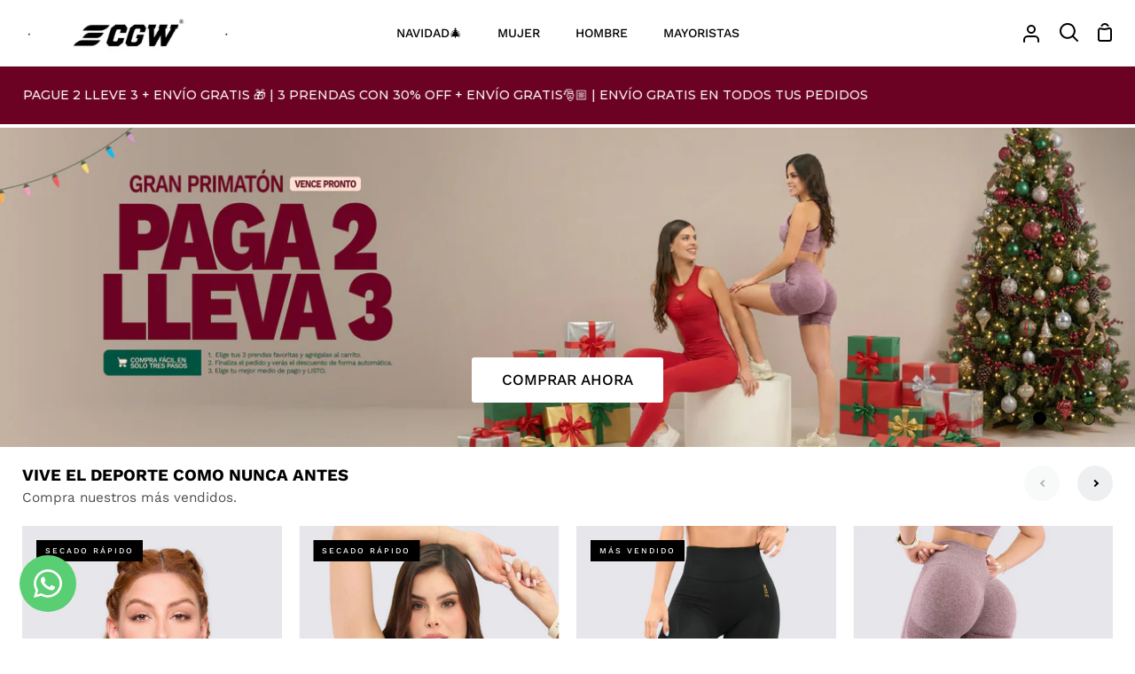

--- FILE ---
content_type: text/html; charset=utf-8
request_url: https://colombiangymwear.com/
body_size: 40611
content:
<!doctype html>
<html class="no-js supports-no-cookies" lang="es"><head>
  <meta charset="utf-8">
  <meta http-equiv="X-UA-Compatible" content="IE=edge">
  <meta name="viewport" content="width=device-width,initial-scale=1,viewport-fit=cover">
  <meta name="theme-color" content="#000000"><link rel="canonical" href="https://colombiangymwear.com/"><!-- ======================= Story Theme V4.2.1 ========================= -->

  <link rel="preconnect" href="https://cdn.shopify.com" crossorigin>
  <link rel="preconnect" href="https://fonts.shopify.com" crossorigin>
  <link rel="preconnect" href="https://monorail-edge.shopifysvc.com" crossorigin>

  <link rel="preload" href="//colombiangymwear.com/cdn/shop/t/24/assets/lazysizes.js?v=111431644619468174291750114616" as="script">
  <link rel="preload" href="//colombiangymwear.com/cdn/shop/t/24/assets/vendor.js?v=537668916102085731750114616" as="script">
  <link rel="preload" href="//colombiangymwear.com/cdn/shop/t/24/assets/theme.js?v=170588453666784298611750114616" as="script">
  <link rel="preload" href="//colombiangymwear.com/cdn/shop/t/24/assets/theme.css?v=140578719970193381911750114616" as="style">

  
    <link rel="shortcut icon" href="//colombiangymwear.com/cdn/shop/files/faviconCGW01_32x32.png?v=1761859906" type="image/png">

  <!-- Title and description ================================================ -->
  
  <title>
    

    Ropa Deportiva | Colombian Gymwear
&ndash; colombiangymwear

  </title><meta name="description" content="Ropa deportiva de diseño colombiano: Leggings, tops y enterizos con estilo, comodidad y calidad para tus entrenamientos. ¡Descubre la moda fitness en Colombian Gymwear!">
  <!-- /snippets/social-meta-tags.liquid -->

<meta property="og:site_name" content="colombiangymwear">
<meta property="og:url" content="https://colombiangymwear.com/">
<meta property="og:title" content="Ropa Deportiva | Colombian Gymwear">
<meta property="og:type" content="website">
<meta property="og:description" content="Ropa deportiva de diseño colombiano: Leggings, tops y enterizos con estilo, comodidad y calidad para tus entrenamientos. ¡Descubre la moda fitness en Colombian Gymwear!"><meta name="twitter:card" content="summary_large_image">
<meta name="twitter:title" content="Ropa Deportiva | Colombian Gymwear">
<meta name="twitter:description" content="Ropa deportiva de diseño colombiano: Leggings, tops y enterizos con estilo, comodidad y calidad para tus entrenamientos. ¡Descubre la moda fitness en Colombian Gymwear!">


  <!-- CSS ================================================================== -->

  <link href="//colombiangymwear.com/cdn/shop/t/24/assets/font-settings.css?v=44032653381697196041763149661" rel="stylesheet" type="text/css" media="all" />

  

<style data-shopify>
  :root {/*================ Font Variables ================*/

  --FONT-WEIGHT-BODY: 400;

  --FONT-WEIGHT-BODY-MID: 500;
  --FONT-WEIGHT-BODY-BOLD: 700;

  --FONT-STACK-BODY: "Work Sans", sans-serif;
  --FONT-STYLE-BODY: normal;
  --FONT-ADJUST-BODY: 0.85;


  --FONT-WEIGHT-HEADING: 700;
  --FONT-WEIGHT-HEADING-BOLD: 800;

  --FONT-STACK-HEADING: "Work Sans", sans-serif;
  --FONT-STYLE-HEADING: normal;
  --FONT-ADJUST-HEADING: 1.2;

  --FONT-STACK-NAV: "Work Sans", sans-serif;
  --FONT-STYLE-NAV: normal;
  --FONT-ADJUST-NAV: 1.0;

  --FONT-WEIGHT-NAV: 700;
  --FONT-WEIGHT-NAV-BOLD: 800;

  --FONT-WEIGHT-ACCENT: 400;
  --FONT-WEIGHT-ACCENT-BOLD: 500;

  --FONT-STACK-ACCENT: "Work Sans", sans-serif;
  --FONT-STYLE-ACCENT: normal;
  --FONT-ADJUST-ACCENT: 1.0;


  /*================ Color Variables ================*/
  --LAYOUT-WIDTH: 2000px;
  --LAYOUT-GUTTER: 20px;
  --LAYOUT-OUTER: 25px;
  --LAYOUT-CONTAINER: 1650px;


  /*================ Color Variables ================*/
  /* ===  Backgrounds ===*/
  --COLOR-BG: #ffffff;
  --COLOR-BG-ACCENT: #eeeff1;

  /* === Text colors ===*/
  --COLOR-TEXT-DARK: #000000;
  --COLOR-TEXT: #000000;
  --COLOR-TEXT-LIGHT: #4d4d4d;

  /* === Shades of grey ===*/
  --COLOR-A5:  rgba(0, 0, 0, 0.05);
  --COLOR-A10: rgba(0, 0, 0, 0.1);
  --COLOR-A20: rgba(0, 0, 0, 0.2);
  --COLOR-A30: rgba(0, 0, 0, 0.3);
  --COLOR-A40: rgba(0, 0, 0, 0.4);
  --COLOR-A50: rgba(0, 0, 0, 0.5);
  --COLOR-A60: rgba(0, 0, 0, 0.6);
  --COLOR-A70: rgba(0, 0, 0, 0.7);
  --COLOR-A80: rgba(0, 0, 0, 0.8);
  --COLOR-A90: rgba(0, 0, 0, 0.9);
  --COLOR-A95: rgba(0, 0, 0, 0.95);

  /* === Product badges ===*/
  --COLOR-BADGE: #000000;
  --COLOR-BADGE-TEXT: #ffffff;

  /* === Rounding ===*/
  
    --RADIUS-BTN: 3px;
    --RADIUS-FORM: 3px;
    --RADIUS-ROUNDED-ONLY: 3px;
  

  
    --RADIUS-XL: 0px;
    --RADIUS-LG: 0px;
    --RADIUS: 0px;
    --RADIUS-SM: 0px;
  

  /* === Border colors ===*/
  --COLOR-BORDER: #eeeff1;
  --COLOR-BORDER-LIGHT: #f4f4f6;/* === Accent-cool ===*/
  --COLOR-SECONDARY: #000000;
  --COLOR-SECONDARY-HOVER: #000000;
  --COLOR-SECONDARY-FADE: rgba(0, 0, 0, 0.05);
  --COLOR-SECONDARY-SHADOW: rgba(0, 0, 0, 0.1);
  --COLOR-SECONDARY-FADE-HOVER: rgba(0, 0, 0, 0.1);--COLOR-SECONDARY-OPPOSITE: #ffffff;

  /* === Accent-warm ===*/
  --COLOR-PRIMARY: #ea1010;
  --COLOR-PRIMARY-HOVER: #ad0000;
  --COLOR-PRIMARY-FADE: rgba(234, 16, 16, 0.05);
  --COLOR-PRIMARY-FADE-HOVER: rgba(234, 16, 16, 0.1);
  --COLOR-PRIMARY-SHADOW: rgba(91, 6, 6, 0.1);--COLOR-PRIMARY-OPPOSITE: #ffffff;




  /* ================ Inverted Color Variables ================ */

  --INVERSE-BG: #ffffff;
  --INVERSE-BG-ACCENT: #ffffff;

  /* === Text colors ===*/
  --INVERSE-TEXT-DARK: #404040;
  --INVERSE-TEXT: #000000;
  --INVERSE-TEXT-LIGHT: #4d4d4d;

  /* === Bright color ===*/
  --INVERSE-PRIMARY: #77eae5;
  --INVERSE-PRIMARY-HOVER: #23f2e9;
  --INVERSE-PRIMARY-FADE: rgba(119, 234, 229, 0.05);
  --INVERSE-PRIMARY-FADE-HOVER: rgba(119, 234, 229, 0.1);
  --INVERSE-PRIMARY-SHADOW: rgba(27, 173, 167, 0.1);--INVERSE-PRIMARY-OPPOSITE: #000000;


  /* === Second Color ===*/
  --INVERSE-SECONDARY: #ece023;
  --INVERSE-SECONDARY-HOVER: #c2b601;
  --INVERSE-SECONDARY-FADE: rgba(236, 224, 35, 0.05);
  --INVERSE-SECONDARY-FADE-HOVER: rgba(236, 224, 35, 0.1);
  --INVERSE-SECONDARY-SHADOW: rgba(109, 103, 9, 0.1);--INVERSE-SECONDARY-OPPOSITE: #000000;

  /* === Shades of grey ===*/
  --INVERSE-A5:  rgba(0, 0, 0, 0.05);
  --INVERSE-A10: rgba(0, 0, 0, 0.1);
  --INVERSE-A20: rgba(0, 0, 0, 0.2);
  --INVERSE-A35: rgba(0, 0, 0, 0.3);
  --INVERSE-A80: rgba(0, 0, 0, 0.8);
  --INVERSE-A90: rgba(0, 0, 0, 0.9);
  --INVERSE-A95: rgba(0, 0, 0, 0.95);

  /* === Border colors ===*/
  --INVERSE-BORDER: #000000;
  --INVERSE-BORDER-LIGHT: #000000;

  /* ================ End Inverted Color Variables ================ */


  /* === Footer Bar ===*/
  --COLOR-FOOTER-BG: #ffffff;
  --COLOR-FOOTER-TEXT: #050000;
  --COLOR-FOOTER-TEXT-HOVER: #000000;
  --COLOR-FOOTER-A8:  rgba(0, 0, 0, 0.08);
  --COLOR-FOOTER-A15: rgba(0, 0, 0, 0.15);

  /* === Nav and dropdown link background ===*/
  --COLOR-NAV: #ffffff;
  --COLOR-NAV-a50:  rgba(0, 0, 0, 0.5);

  --COLOR-NAV-BORDER: #f2f2f2;
  
  --COLOR-NAV-BORDER-HAIRLINE: #f7f7f7;

  --COLOR-NAV-TEXT: #000000;
  --COLOR-NAV-TEXT-DARK: #000000;
  --COLOR-NAV-TEXT-BRIGHT: #1f1f1f;
  --COLOR-NAV-TEXT-TRANSPARENT: #000000;
  --COLOR-HIGHLIGHT-LINK: #FF8484;

  --COLOR-NAV-TOOLBAR-BG: #000000;
  --COLOR-NAV-TOOLBAR-TEXT: #ffffff;

  /* ================ Special ================ */
  --COLOR-SUCCESS: #51c88e;
  --COLOR-SUCCESS-FADE: rgba(81, 200, 142, 0.05);
  --COLOR-ERROR: #ff8484;
  --COLOR-ERROR-FADE: rgba(255, 132, 132, 0.05);
  --COLOR-WARN: #ffc896;
  --COLOR-WARN-FADE: rgba(255, 200, 150, 0.05);

  /* ================ Photo correction ================ */
  --PHOTO-CORRECTION: 100%;

  /* ================ 3D Models ================ */
  --progress-bar-color: #000000;


  

  }
</style>


  <link href="//colombiangymwear.com/cdn/shop/t/24/assets/theme.css?v=140578719970193381911750114616" rel="stylesheet" type="text/css" media="all" />

  <script>







    document.documentElement.className = document.documentElement.className.replace('no-js', 'js');
    let root = '/';
    if (root[root.length - 1] !== '/') {
      root = `${root}/`;
    }
    window.theme = {
      routes: {
        root_url: root,
        cart: '/cart',
        cart_add_url: '/cart/add',
        product_recommendations_url: '/recommendations/products',
        search_url: '/search',
        predictive_search_url: '/search/suggest',
        account_addresses_url: '/account/addresses'
      },
      assets: {
        photoswipe: '//colombiangymwear.com/cdn/shop/t/24/assets/photoswipe.js?v=162613001030112971491750114616',
        smoothscroll: '//colombiangymwear.com/cdn/shop/t/24/assets/smoothscroll.js?v=37906625415260927261750114616',
        swatches: '//colombiangymwear.com/cdn/shop/t/24/assets/swatches.json?v=56005079042391682951750114616',
        base: "//colombiangymwear.com/cdn/shop/t/24/assets/",
      },
      strings: {
        addToCart: "Agregar al carrito",
        soldOut: "Agotado",
        unavailable: "No disponible",
        preOrder: "Hacer un pedido",
        unitPrice: "Precio unitario",
        unitPriceSeparator: "por",
        swatchesKey: "Color",
        estimateShipping: "Fecha de entrega estimada",
        noShippingAvailable: "No enviamos a este destino.",
        free: "Gratis",
        from: "De",
        sale: "Venta",
        subscription: "Suscripción",
        stockout: "Todo el stock disponible está en el carro",
        products: "Productos",
        pages: "Páginas",
        collections: "Colecciones",
        articles: "Artículos",
        successMessage: "Link copiado al portapapeles"
      },
      shop: {
        assets: "//colombiangymwear.com/cdn/shop/t/24/assets/"
      },
      settings: {
        badge_sale_type: "percentage",
        currency_code_enable: true,
        excluded_collections_strict: ["all"," frontpage"],
        excluded_collections: ["sibling"]
      },
      info: {
        name: 'story'
      },
      version: '4.2.1',
      animations:  true,
      moneyFormat: "${{amount_no_decimals}}",
      currencyCode: "COP",
    };
    // When image loads, clear the background placeholder
    document.addEventListener('lazyloaded', (e) => {
      const holderTarget = e.target.closest('[data-wipe-background]');
      if (holderTarget) {
        holderTarget.style.backgroundImage = 'none';
      }
    });
  </script><!-- Theme Javascript ============================================================== -->
  <script src="//colombiangymwear.com/cdn/shop/t/24/assets/lazysizes.js?v=111431644619468174291750114616" async="async"></script>
  <script src="//colombiangymwear.com/cdn/shop/t/24/assets/vendor.js?v=537668916102085731750114616" defer="defer"></script>
  <script src="//colombiangymwear.com/cdn/shop/t/24/assets/theme.js?v=170588453666784298611750114616" defer="defer"></script>

  <script type="text/javascript">
    if (window.MSInputMethodContext && document.documentMode) {
      var scripts = document.getElementsByTagName('script')[0];
      var polyfill = document.createElement('script');
      polyfill.defer = true;
      polyfill.src = "//colombiangymwear.com/cdn/shop/t/24/assets/ie11.js?v=144489047535103983231750114616";

      scripts.parentNode.insertBefore(polyfill, scripts);
    }
  </script>

  

  <!-- Shopify app scripts =========================================================== -->

  <script>window.performance && window.performance.mark && window.performance.mark('shopify.content_for_header.start');</script><meta name="google-site-verification" content="WljQCJsIyTpQt86jVZWqelQ_Sl9NLsPZ_2sa3ip4fEE">
<meta name="google-site-verification" content="8Idnx4NR-g7NoDTvHmr3YcYOLPVjNxpQvhIOCytQGB4">
<meta id="shopify-digital-wallet" name="shopify-digital-wallet" content="/6201344115/digital_wallets/dialog">
<script async="async" src="/checkouts/internal/preloads.js?locale=es-CO"></script>
<script id="shopify-features" type="application/json">{"accessToken":"ccd7b0b6b57d6fe7d3fce61161bf2eab","betas":["rich-media-storefront-analytics"],"domain":"colombiangymwear.com","predictiveSearch":true,"shopId":6201344115,"locale":"es"}</script>
<script>var Shopify = Shopify || {};
Shopify.shop = "colombiangymwear.myshopify.com";
Shopify.locale = "es";
Shopify.currency = {"active":"COP","rate":"1.0"};
Shopify.country = "CO";
Shopify.theme = {"name":"Copia Hecha 16-06-25","id":152206639360,"schema_name":"Story","schema_version":"4.2.1","theme_store_id":864,"role":"main"};
Shopify.theme.handle = "null";
Shopify.theme.style = {"id":null,"handle":null};
Shopify.cdnHost = "colombiangymwear.com/cdn";
Shopify.routes = Shopify.routes || {};
Shopify.routes.root = "/";</script>
<script type="module">!function(o){(o.Shopify=o.Shopify||{}).modules=!0}(window);</script>
<script>!function(o){function n(){var o=[];function n(){o.push(Array.prototype.slice.apply(arguments))}return n.q=o,n}var t=o.Shopify=o.Shopify||{};t.loadFeatures=n(),t.autoloadFeatures=n()}(window);</script>
<script id="shop-js-analytics" type="application/json">{"pageType":"index"}</script>
<script defer="defer" async type="module" src="//colombiangymwear.com/cdn/shopifycloud/shop-js/modules/v2/client.init-shop-cart-sync_CKHg5p7x.es.esm.js"></script>
<script defer="defer" async type="module" src="//colombiangymwear.com/cdn/shopifycloud/shop-js/modules/v2/chunk.common_DkoBXfB9.esm.js"></script>
<script type="module">
  await import("//colombiangymwear.com/cdn/shopifycloud/shop-js/modules/v2/client.init-shop-cart-sync_CKHg5p7x.es.esm.js");
await import("//colombiangymwear.com/cdn/shopifycloud/shop-js/modules/v2/chunk.common_DkoBXfB9.esm.js");

  window.Shopify.SignInWithShop?.initShopCartSync?.({"fedCMEnabled":true,"windoidEnabled":true});

</script>
<script>(function() {
  var isLoaded = false;
  function asyncLoad() {
    if (isLoaded) return;
    isLoaded = true;
    var urls = ["\/\/www.powr.io\/powr.js?powr-token=colombiangymwear.myshopify.com\u0026external-type=shopify\u0026shop=colombiangymwear.myshopify.com","\/\/shopify.privy.com\/widget.js?shop=colombiangymwear.myshopify.com","https:\/\/chimpstatic.com\/mcjs-connected\/js\/users\/220d75ed7d530db2c123c8ba9\/2c32b0d7d09cd638ef8a4bfd8.js?shop=colombiangymwear.myshopify.com","https:\/\/cdn.nfcube.com\/7c8675e5517b2e4ec63af8159ce358a7.js?shop=colombiangymwear.myshopify.com","https:\/\/omnisnippet1.com\/platforms\/shopify.js?source=scriptTag\u0026v=2025-07-12T15\u0026shop=colombiangymwear.myshopify.com"];
    for (var i = 0; i < urls.length; i++) {
      var s = document.createElement('script');
      s.type = 'text/javascript';
      s.async = true;
      s.src = urls[i];
      var x = document.getElementsByTagName('script')[0];
      x.parentNode.insertBefore(s, x);
    }
  };
  if(window.attachEvent) {
    window.attachEvent('onload', asyncLoad);
  } else {
    window.addEventListener('load', asyncLoad, false);
  }
})();</script>
<script id="__st">var __st={"a":6201344115,"offset":-18000,"reqid":"83571014-f7eb-4ef5-acc3-aaa22ca56460-1766464616","pageurl":"colombiangymwear.com\/","u":"d50b43fafa70","p":"home"};</script>
<script>window.ShopifyPaypalV4VisibilityTracking = true;</script>
<script id="captcha-bootstrap">!function(){'use strict';const t='contact',e='account',n='new_comment',o=[[t,t],['blogs',n],['comments',n],[t,'customer']],c=[[e,'customer_login'],[e,'guest_login'],[e,'recover_customer_password'],[e,'create_customer']],r=t=>t.map((([t,e])=>`form[action*='/${t}']:not([data-nocaptcha='true']) input[name='form_type'][value='${e}']`)).join(','),a=t=>()=>t?[...document.querySelectorAll(t)].map((t=>t.form)):[];function s(){const t=[...o],e=r(t);return a(e)}const i='password',u='form_key',d=['recaptcha-v3-token','g-recaptcha-response','h-captcha-response',i],f=()=>{try{return window.sessionStorage}catch{return}},m='__shopify_v',_=t=>t.elements[u];function p(t,e,n=!1){try{const o=window.sessionStorage,c=JSON.parse(o.getItem(e)),{data:r}=function(t){const{data:e,action:n}=t;return t[m]||n?{data:e,action:n}:{data:t,action:n}}(c);for(const[e,n]of Object.entries(r))t.elements[e]&&(t.elements[e].value=n);n&&o.removeItem(e)}catch(o){console.error('form repopulation failed',{error:o})}}const l='form_type',E='cptcha';function T(t){t.dataset[E]=!0}const w=window,h=w.document,L='Shopify',v='ce_forms',y='captcha';let A=!1;((t,e)=>{const n=(g='f06e6c50-85a8-45c8-87d0-21a2b65856fe',I='https://cdn.shopify.com/shopifycloud/storefront-forms-hcaptcha/ce_storefront_forms_captcha_hcaptcha.v1.5.2.iife.js',D={infoText:'Protegido por hCaptcha',privacyText:'Privacidad',termsText:'Términos'},(t,e,n)=>{const o=w[L][v],c=o.bindForm;if(c)return c(t,g,e,D).then(n);var r;o.q.push([[t,g,e,D],n]),r=I,A||(h.body.append(Object.assign(h.createElement('script'),{id:'captcha-provider',async:!0,src:r})),A=!0)});var g,I,D;w[L]=w[L]||{},w[L][v]=w[L][v]||{},w[L][v].q=[],w[L][y]=w[L][y]||{},w[L][y].protect=function(t,e){n(t,void 0,e),T(t)},Object.freeze(w[L][y]),function(t,e,n,w,h,L){const[v,y,A,g]=function(t,e,n){const i=e?o:[],u=t?c:[],d=[...i,...u],f=r(d),m=r(i),_=r(d.filter((([t,e])=>n.includes(e))));return[a(f),a(m),a(_),s()]}(w,h,L),I=t=>{const e=t.target;return e instanceof HTMLFormElement?e:e&&e.form},D=t=>v().includes(t);t.addEventListener('submit',(t=>{const e=I(t);if(!e)return;const n=D(e)&&!e.dataset.hcaptchaBound&&!e.dataset.recaptchaBound,o=_(e),c=g().includes(e)&&(!o||!o.value);(n||c)&&t.preventDefault(),c&&!n&&(function(t){try{if(!f())return;!function(t){const e=f();if(!e)return;const n=_(t);if(!n)return;const o=n.value;o&&e.removeItem(o)}(t);const e=Array.from(Array(32),(()=>Math.random().toString(36)[2])).join('');!function(t,e){_(t)||t.append(Object.assign(document.createElement('input'),{type:'hidden',name:u})),t.elements[u].value=e}(t,e),function(t,e){const n=f();if(!n)return;const o=[...t.querySelectorAll(`input[type='${i}']`)].map((({name:t})=>t)),c=[...d,...o],r={};for(const[a,s]of new FormData(t).entries())c.includes(a)||(r[a]=s);n.setItem(e,JSON.stringify({[m]:1,action:t.action,data:r}))}(t,e)}catch(e){console.error('failed to persist form',e)}}(e),e.submit())}));const S=(t,e)=>{t&&!t.dataset[E]&&(n(t,e.some((e=>e===t))),T(t))};for(const o of['focusin','change'])t.addEventListener(o,(t=>{const e=I(t);D(e)&&S(e,y())}));const B=e.get('form_key'),M=e.get(l),P=B&&M;t.addEventListener('DOMContentLoaded',(()=>{const t=y();if(P)for(const e of t)e.elements[l].value===M&&p(e,B);[...new Set([...A(),...v().filter((t=>'true'===t.dataset.shopifyCaptcha))])].forEach((e=>S(e,t)))}))}(h,new URLSearchParams(w.location.search),n,t,e,['guest_login'])})(!0,!0)}();</script>
<script integrity="sha256-4kQ18oKyAcykRKYeNunJcIwy7WH5gtpwJnB7kiuLZ1E=" data-source-attribution="shopify.loadfeatures" defer="defer" src="//colombiangymwear.com/cdn/shopifycloud/storefront/assets/storefront/load_feature-a0a9edcb.js" crossorigin="anonymous"></script>
<script data-source-attribution="shopify.dynamic_checkout.dynamic.init">var Shopify=Shopify||{};Shopify.PaymentButton=Shopify.PaymentButton||{isStorefrontPortableWallets:!0,init:function(){window.Shopify.PaymentButton.init=function(){};var t=document.createElement("script");t.src="https://colombiangymwear.com/cdn/shopifycloud/portable-wallets/latest/portable-wallets.es.js",t.type="module",document.head.appendChild(t)}};
</script>
<script data-source-attribution="shopify.dynamic_checkout.buyer_consent">
  function portableWalletsHideBuyerConsent(e){var t=document.getElementById("shopify-buyer-consent"),n=document.getElementById("shopify-subscription-policy-button");t&&n&&(t.classList.add("hidden"),t.setAttribute("aria-hidden","true"),n.removeEventListener("click",e))}function portableWalletsShowBuyerConsent(e){var t=document.getElementById("shopify-buyer-consent"),n=document.getElementById("shopify-subscription-policy-button");t&&n&&(t.classList.remove("hidden"),t.removeAttribute("aria-hidden"),n.addEventListener("click",e))}window.Shopify?.PaymentButton&&(window.Shopify.PaymentButton.hideBuyerConsent=portableWalletsHideBuyerConsent,window.Shopify.PaymentButton.showBuyerConsent=portableWalletsShowBuyerConsent);
</script>
<script data-source-attribution="shopify.dynamic_checkout.cart.bootstrap">document.addEventListener("DOMContentLoaded",(function(){function t(){return document.querySelector("shopify-accelerated-checkout-cart, shopify-accelerated-checkout")}if(t())Shopify.PaymentButton.init();else{new MutationObserver((function(e,n){t()&&(Shopify.PaymentButton.init(),n.disconnect())})).observe(document.body,{childList:!0,subtree:!0})}}));
</script>

<script>window.performance && window.performance.mark && window.performance.mark('shopify.content_for_header.end');</script>
<!-- BEGIN app block: shopify://apps/blockify-fraud-filter/blocks/app_embed/2e3e0ba5-0e70-447a-9ec5-3bf76b5ef12e --> 
 
 
    <script>
        window.blockifyShopIdentifier = "colombiangymwear.myshopify.com";
        window.ipBlockerMetafields = "{\"showOverlayByPass\":false,\"disableSpyExtensions\":false,\"blockUnknownBots\":false,\"activeApp\":true,\"blockByMetafield\":true,\"visitorAnalytic\":false,\"showWatermark\":true,\"token\":\"eyJhbGciOiJIUzI1NiIsInR5cCI6IkpXVCJ9.eyJpZGVudGlmaWVySWQiOiJjb2xvbWJpYW5neW13ZWFyLm15c2hvcGlmeS5jb20iLCJpYXQiOjE3MzQ0NjUzNzd9.9eAVz-ye78rvJLQVnnbzNHOMUgLNtImycF3ZSWQdLI4\"}";
        window.blockifyRules = "{\"whitelist\":[],\"blacklist\":[]}";
        window.ipblockerBlockTemplate = "{\"customCss\":\"#blockify---container{--bg-blockify: #fff;position:relative}#blockify---container::after{content:'';position:absolute;inset:0;background-repeat:no-repeat !important;background-size:cover !important;background:var(--bg-blockify);z-index:0}#blockify---container #blockify---container__inner{display:flex;flex-direction:column;align-items:center;position:relative;z-index:1}#blockify---container #blockify---container__inner #blockify-block-content{display:flex;flex-direction:column;align-items:center;text-align:center}#blockify---container #blockify---container__inner #blockify-block-content #blockify-block-superTitle{display:none !important}#blockify---container #blockify---container__inner #blockify-block-content #blockify-block-title{font-size:313%;font-weight:bold;margin-top:1em}@media only screen and (min-width: 768px) and (max-width: 1199px){#blockify---container #blockify---container__inner #blockify-block-content #blockify-block-title{font-size:188%}}@media only screen and (max-width: 767px){#blockify---container #blockify---container__inner #blockify-block-content #blockify-block-title{font-size:107%}}#blockify---container #blockify---container__inner #blockify-block-content #blockify-block-description{font-size:125%;margin:1.5em;line-height:1.5}@media only screen and (min-width: 768px) and (max-width: 1199px){#blockify---container #blockify---container__inner #blockify-block-content #blockify-block-description{font-size:88%}}@media only screen and (max-width: 767px){#blockify---container #blockify---container__inner #blockify-block-content #blockify-block-description{font-size:107%}}#blockify---container #blockify---container__inner #blockify-block-content #blockify-block-description #blockify-block-text-blink{display:none !important}#blockify---container #blockify---container__inner #blockify-logo-block-image{position:relative;width:400px;height:auto;max-height:300px}@media only screen and (max-width: 767px){#blockify---container #blockify---container__inner #blockify-logo-block-image{width:200px}}#blockify---container #blockify---container__inner #blockify-logo-block-image::before{content:'';display:block;padding-bottom:56.2%}#blockify---container #blockify---container__inner #blockify-logo-block-image img{position:absolute;top:0;left:0;width:100%;height:100%;object-fit:contain}\\n\",\"logoImage\":{\"active\":true,\"value\":\"https:\/\/storage.synctrack.io\/megamind-fraud\/assets\/default-thumbnail.png\",\"altText\":\"Red octagonal stop sign with a black hand symbol in the center, indicating a warning or prohibition\"},\"superTitle\":{\"active\":false,\"text\":\"403\",\"color\":\"#899df1\"},\"title\":{\"active\":true,\"text\":\"Access Denied\",\"color\":\"#000\"},\"description\":{\"active\":true,\"text\":\"The site owner may have set restrictions that prevent you from accessing the site. Please contact the site owner for access.\",\"color\":\"#000\"},\"background\":{\"active\":true,\"value\":\"#fff\",\"type\":\"1\",\"colorFrom\":null,\"colorTo\":null}}";

        
    </script>
<link href="https://cdn.shopify.com/extensions/019b4552-72cb-73d6-ac62-6289b7bfaae6/blockify-shopify-282/assets/blockify-embed.min.js" as="script" type="text/javascript" rel="preload"><link href="https://cdn.shopify.com/extensions/019b4552-72cb-73d6-ac62-6289b7bfaae6/blockify-shopify-282/assets/prevent-bypass-script.min.js" as="script" type="text/javascript" rel="preload">
<script type="text/javascript">
    window.blockifyBaseUrl = 'https://fraud.blockifyapp.com/s/api';
    window.blockifyPublicUrl = 'https://fraud.blockifyapp.com/s/api/public';
    window.bucketUrl = 'https://storage.synctrack.io/megamind-fraud';
    window.storefrontApiUrl  = 'https://fraud.blockifyapp.com/p/api';
</script>
<script type="text/javascript">
  window.blockifyChecking = true;
</script>
<script id="blockifyScriptByPass" type="text/javascript" src=https://cdn.shopify.com/extensions/019b4552-72cb-73d6-ac62-6289b7bfaae6/blockify-shopify-282/assets/prevent-bypass-script.min.js async></script>
<script id="blockifyScriptTag" type="text/javascript" src=https://cdn.shopify.com/extensions/019b4552-72cb-73d6-ac62-6289b7bfaae6/blockify-shopify-282/assets/blockify-embed.min.js async></script>


<!-- END app block --><!-- BEGIN app block: shopify://apps/microsoft-clarity/blocks/clarity_js/31c3d126-8116-4b4a-8ba1-baeda7c4aeea -->
<script type="text/javascript">
  (function (c, l, a, r, i, t, y) {
    c[a] = c[a] || function () { (c[a].q = c[a].q || []).push(arguments); };
    t = l.createElement(r); t.async = 1; t.src = "https://www.clarity.ms/tag/" + i + "?ref=shopify";
    y = l.getElementsByTagName(r)[0]; y.parentNode.insertBefore(t, y);

    c.Shopify.loadFeatures([{ name: "consent-tracking-api", version: "0.1" }], error => {
      if (error) {
        console.error("Error loading Shopify features:", error);
        return;
      }

      c[a]('consentv2', {
        ad_Storage: c.Shopify.customerPrivacy.marketingAllowed() ? "granted" : "denied",
        analytics_Storage: c.Shopify.customerPrivacy.analyticsProcessingAllowed() ? "granted" : "denied",
      });
    });

    l.addEventListener("visitorConsentCollected", function (e) {
      c[a]('consentv2', {
        ad_Storage: e.detail.marketingAllowed ? "granted" : "denied",
        analytics_Storage: e.detail.analyticsAllowed ? "granted" : "denied",
      });
    });
  })(window, document, "clarity", "script", "tkmawa8u7q");
</script>



<!-- END app block --><!-- BEGIN app block: shopify://apps/sales-discounts/blocks/sale-labels/29205fb1-2e68-4d81-a905-d828a51c8413 --><style>#Product-Slider>div+div .hc-sale-tag,.Product__Gallery--stack .Product__SlideItem+.Product__SlideItem .hc-sale-tag,.\#product-card-badge.\@type\:sale,.badge--on-sale,.badge--onsale,.badge.color-sale,.badge.onsale,.flag.sale,.grid-product__on-sale,.grid-product__tag--sale,.hc-sale-tag+.ProductItem__Wrapper .ProductItem__Label,.hc-sale-tag+.badge__container,.hc-sale-tag+.card__inner .badge,.hc-sale-tag+.card__inner+.card__content .card__badge,.hc-sale-tag+link+.card-wrapper .card__badge,.hc-sale-tag+.card__wrapper .card__badge,.hc-sale-tag+.image-wrapper .product-item__badge,.hc-sale-tag+.product--labels,.hc-sale-tag+.product-item__image-wrapper .product-item__label-list,.hc-sale-tag+a .label,.hc-sale-tag+img+.product-item__meta+.product-item__badge,.label .overlay-sale,.lbl.on-sale,.media-column+.media-column .hc-sale-tag,.price__badge-sale,.product-badge--sale,.product-badge__sale,.product-card__label--sale,.product-item__badge--sale,.product-label--on-sale,.product-label--sale,.product-label.sale,.product__badge--sale,.product__badge__item--sale,.product__media-icon,.productitem__badge--sale,.sale-badge,.sale-box,.sale-item.icn,.sale-sticker,.sale_banner,.theme-img+.theme-img .hc-sale-tag,.hc-sale-tag+a+.badge,.hc-sale-tag+div .badge{display:none!important}.facets__display{z-index:3!important}.indiv-product .hc-sale-tag,.product-item--with-hover-swatches .hc-sale-tag,.product-recommendations .hc-sale-tag{z-index:3}#Product-Slider .hc-sale-tag{z-index:6}.product-holder .hc-sale-tag{z-index:9}.apply-gallery-animation .hc-product-page{z-index:10}.product-card.relative.flex.flex-col .hc-sale-tag{z-index:21}@media only screen and (min-width:750px){.product-gallery-item+.product-gallery-item .hc-sale-tag,.product__slide+.product__slide .hc-sale-tag,.yv-product-slider-item+.yv-product-slider-item .hc-sale-tag{display:none!important}}@media (min-width:960px){.product__media-item+.product__media-item .hc-sale-tag,.splide__slide+.splide__slide .hc-sale-tag{display:none!important}}
</style>
<script>
  let hcSaleLabelSettings = {
    domain: "colombiangymwear.myshopify.com",
    variants: [],
    selectedVariant: {},
    productPageImages: [],
    
  }
</script>
<style>.hc-sale-tag{z-index:2;-webkit-transform:rotate(30deg);transform:rotate(30deg);display:inline-block;width:auto;height:26px;background:#fb485e;-webkit-border-radius:2px 4px 4px 2px;-moz-border-radius:2px 4px 4px 2px;border-radius:2px 4px 4px 2px;margin-top:10px;position:absolute!important;left:12px;top:8px;color:#fff;font-size:14px;font-weight:700;line-height:26px;padding:0 10px 0 10px}.hc-sale-tag:before{content:"";position:absolute;display:block;left:-12px;width:0;height:0;border-top:13px solid transparent;border-bottom:13px solid transparent;border-right:13px solid #fb485e}.hc-sale-tag:after{content:"";background:#ffffff;border-radius:2px;width:4px;height:4px;display:block;position:absolute;left:-2px;top:1px;margin-top:10px}@media screen and (max-width: 680px){.hc-sale-tag{top:2px;left:8px;padding:0 5px;height:22px;line-height:22px}.hc-sale-tag:before{left:-10px;border-top-width:11px;border-bottom-width:11px;border-right-width:11px}.hc-sale-tag:after{width:2px;height:2px;top:0;left:-3px}}.hc-sale-tag{background:#000000!important;color:#ffffff!important;}.hc-sale-tag span{color:#ffffff!important}.hc-sale-tag:before{border-right-color:#000000;}.hc-sale-tag span:before{content:"-"}</style><script>document.addEventListener("DOMContentLoaded",function(){"undefined"!=typeof hcVariants&&function(e){function t(e,t,a){return function(){if(a)return t.apply(this,arguments),e.apply(this,arguments);var n=e.apply(this,arguments);return t.apply(this,arguments),n}}var a=null;function n(){var t=window.location.search.replace(/.*variant=(\d+).*/,"$1");t&&t!=a&&(a=t,e(t))}window.history.pushState=t(history.pushState,n),window.history.replaceState=t(history.replaceState,n),window.addEventListener("popstate",n)}(function(e){let t=null;for(var a=0;a<hcVariants.length;a++)if(hcVariants[a].id==e){t=hcVariants[a];var n=document.querySelectorAll(".hc-product-page.hc-sale-tag");if(t.compare_at_price&&t.compare_at_price>t.price){var r=100*(t.compare_at_price-t.price)/t.compare_at_price;if(null!=r)for(a=0;a<n.length;a++)n[a].childNodes[0].textContent=r.toFixed(0)+"%",n[a].style.display="block";else for(a=0;a<n.length;a++)n[a].style.display="none"}else for(a=0;a<n.length;a++)n[a].style.display="none";break}})});</script> 


<!-- END app block --><!-- BEGIN app block: shopify://apps/mercado-pago-antifraud-plus/blocks/embed-block/b19ea721-f94a-4308-bee5-0057c043bac5 -->
<!-- BEGIN app snippet: send-melidata-report --><script>
  const MLD_IS_DEV = false;
  const CART_TOKEN_KEY = 'cartToken';
  const USER_SESSION_ID_KEY = 'pf_user_session_id';
  const EVENT_TYPE = 'event';
  const MLD_PLATFORM_NAME = 'shopify';
  const PLATFORM_VERSION = '1.0.0';
  const MLD_PLUGIN_VERSION = '0.1.0';
  const NAVIGATION_DATA_PATH = 'pf/navigation_data';
  const MELIDATA_TRACKS_URL = 'https://api.mercadopago.com/v1/plugins/melidata/tracks';
  const BUSINESS_NAME = 'mercadopago';
  const MLD_MELI_SESSION_ID_KEY = 'meli_session_id';
  const EVENT_NAME = 'navigation_data'

  const SEND_MELIDATA_REPORT_NAME = MLD_IS_DEV ? 'send_melidata_report_test' : 'send_melidata_report';
  const SUCCESS_SENDING_MELIDATA_REPORT_VALUE = 'SUCCESS_SENDING_MELIDATA_REPORT';
  const FAILED_SENDING_MELIDATA_REPORT_VALUE = 'FAILED_SENDING_MELIDATA_REPORT';

  const userAgent = navigator.userAgent;
  const startTime = Date.now();
  const deviceId = sessionStorage.getItem(MLD_MELI_SESSION_ID_KEY) ?? '';
  const cartToken = localStorage.getItem(CART_TOKEN_KEY) ?? '';
  const userSessionId = generateUserSessionId();
  const shopId = __st?.a ?? '';
  const shopUrl = Shopify?.shop ?? '';
  const country = Shopify?.country ?? '';

  const siteIdMap = {
    BR: 'MLB',
    MX: 'MLM',
    CO: 'MCO',
    CL: 'MLC',
    UY: 'MLU',
    PE: 'MPE',
    AR: 'MLA',
  };

  function getSiteId() {
    return siteIdMap[country] ?? 'MLB';
  }

  function detectBrowser() {
    switch (true) {
      case /Edg/.test(userAgent):
        return 'Microsoft Edge';
      case /Chrome/.test(userAgent) && !/Edg/.test(userAgent):
        return 'Chrome';
      case /Firefox/.test(userAgent):
        return 'Firefox';
      case /Safari/.test(userAgent) && !/Chrome/.test(userAgent):
        return 'Safari';
      case /Opera/.test(userAgent) || /OPR/.test(userAgent):
        return 'Opera';
      case /Trident/.test(userAgent) || /MSIE/.test(userAgent):
        return 'Internet Explorer';
      case /Edge/.test(userAgent):
        return 'Microsoft Edge (Legacy)';
      default:
        return 'Unknown';
    }
  }

  function detectDevice() {
    switch (true) {
      case /android/i.test(userAgent):
        return '/mobile/android';
      case /iPad|iPhone|iPod/.test(userAgent):
        return '/mobile/ios';
      case /mobile/i.test(userAgent):
        return '/mobile';
      default:
        return '/web/desktop';
    }
  }

  function getPageTimeCount() {
    const endTime = Date.now();
    const timeSpent = endTime - startTime;
    return timeSpent;
  }

  function buildURLPath(fullUrl) {
    try {
      const url = new URL(fullUrl);
      return url.pathname;
    } catch (error) {
      return '';
    }
  }

  function generateUUID() {
    return 'pf-' + Date.now() + '-' + Math.random().toString(36).substring(2, 9);
  }

  function generateUserSessionId() {
    const uuid = generateUUID();
    const userSessionId = sessionStorage.getItem(USER_SESSION_ID_KEY);
    if (!userSessionId) {
      sessionStorage.setItem(USER_SESSION_ID_KEY, uuid);
      return uuid;
    }
    return userSessionId;
  }

  function sendMelidataReport() {
    try {
      const payload = {
        platform: {
          name: MLD_PLATFORM_NAME,
          version: PLATFORM_VERSION,
          uri: '/',
          location: '/',
        },
        plugin: {
          version: MLD_PLUGIN_VERSION,
        },
        user: {
          uid: userSessionId,
        },
        application: {
          business: BUSINESS_NAME,
          site_id: getSiteId(),
          version: PLATFORM_VERSION,
        },
        device: {
          platform: detectDevice(),
        },
        events: [
          {
            path: NAVIGATION_DATA_PATH,
            id: userSessionId,
            type: EVENT_TYPE,
            user_local_timestamp: new Date().toISOString(),
            metadata_type: EVENT_TYPE,
            metadata: {
              event: {
                element: 'window',
                action: 'load',
                target: 'body',
                label: EVENT_NAME,
              },
              configs: [
                {
                  config_name: 'page_time',
                  new_value: getPageTimeCount().toString(),
                },
                {
                  config_name: 'shop',
                  new_value: shopUrl,
                },
                {
                  config_name: 'shop_id',
                  new_value: String(shopId),
                },
                {
                  config_name: 'pf_user_session_id',
                  new_value: userSessionId,
                },
                {
                  config_name: 'current_page',
                  new_value: location.pathname,
                },
                {
                  config_name: 'last_page',
                  new_value: buildURLPath(document.referrer),
                },
                {
                  config_name: 'is_device_generated',
                  new_value: String(!!deviceId),
                },
                {
                  config_name: 'browser',
                  new_value: detectBrowser(),
                },
                {
                  config_name: 'cart_token',
                  new_value: cartToken.slice(1, -1),
                },
              ],
            },
          },
        ],
      };

      const success = navigator.sendBeacon(MELIDATA_TRACKS_URL, JSON.stringify(payload));
      if (success) {
        registerDatadogEvent(SEND_MELIDATA_REPORT_NAME, SUCCESS_SENDING_MELIDATA_REPORT_VALUE, `[${EVENT_NAME}]`, shopUrl);
      } else {
        registerDatadogEvent(SEND_MELIDATA_REPORT_NAME, FAILED_SENDING_MELIDATA_REPORT_VALUE, `[${EVENT_NAME}]`, shopUrl);
      }
    } catch (error) {
      registerDatadogEvent(SEND_MELIDATA_REPORT_NAME, FAILED_SENDING_MELIDATA_REPORT_VALUE, `[${EVENT_NAME}]: ${error}`, shopUrl);
    }
  }
  window.addEventListener('beforeunload', sendMelidataReport);
</script><!-- END app snippet -->
<!-- END app block --><!-- BEGIN app block: shopify://apps/sales-discounts/blocks/countdown/29205fb1-2e68-4d81-a905-d828a51c8413 -->
 
<!-- END app block --><!-- BEGIN app block: shopify://apps/microsoft-clarity/blocks/brandAgents_js/31c3d126-8116-4b4a-8ba1-baeda7c4aeea -->





<!-- END app block --><!-- BEGIN app block: shopify://apps/whatsapp-button/blocks/app-embed-block/96d80a63-e860-4262-a001-8b82ac4d00e6 --><script>
    (function() {
        function asyncLoad() {
            var url = 'https://whatsapp-button.eazeapps.io/api/buttonInstallation/scriptTag?shopId=46669&v=1766096136';
            var s = document.createElement('script');
            s.type = 'text/javascript';
            s.async = true;
            s.src = url;
            var x = document.getElementsByTagName('script')[0];
            x.parentNode.insertBefore(s, x);
        };
        if(window.attachEvent) {
            window.attachEvent('onload', asyncLoad);
        } else {
            window.addEventListener('load', asyncLoad, false);
        }
    })();
</script>

<!-- END app block --><script src="https://cdn.shopify.com/extensions/019a8795-6381-7425-a99d-f29e102db9f4/sdm-extensions-53/assets/hc-sale-labels.min.js" type="text/javascript" defer="defer"></script>
<script src="https://cdn.shopify.com/extensions/019a9885-5cb8-7f04-b0fb-8a9d5cdad1c0/mercadopago-pf-app-132/assets/generate-meli-session-id.js" type="text/javascript" defer="defer"></script>
<script src="https://cdn.shopify.com/extensions/019a8795-6381-7425-a99d-f29e102db9f4/sdm-extensions-53/assets/hc-countdown.min.js" type="text/javascript" defer="defer"></script>
<link href="https://cdn.shopify.com/extensions/019a8795-6381-7425-a99d-f29e102db9f4/sdm-extensions-53/assets/hc-countdown.css" rel="stylesheet" type="text/css" media="all">
<link href="https://monorail-edge.shopifysvc.com" rel="dns-prefetch">
<script>(function(){if ("sendBeacon" in navigator && "performance" in window) {try {var session_token_from_headers = performance.getEntriesByType('navigation')[0].serverTiming.find(x => x.name == '_s').description;} catch {var session_token_from_headers = undefined;}var session_cookie_matches = document.cookie.match(/_shopify_s=([^;]*)/);var session_token_from_cookie = session_cookie_matches && session_cookie_matches.length === 2 ? session_cookie_matches[1] : "";var session_token = session_token_from_headers || session_token_from_cookie || "";function handle_abandonment_event(e) {var entries = performance.getEntries().filter(function(entry) {return /monorail-edge.shopifysvc.com/.test(entry.name);});if (!window.abandonment_tracked && entries.length === 0) {window.abandonment_tracked = true;var currentMs = Date.now();var navigation_start = performance.timing.navigationStart;var payload = {shop_id: 6201344115,url: window.location.href,navigation_start,duration: currentMs - navigation_start,session_token,page_type: "index"};window.navigator.sendBeacon("https://monorail-edge.shopifysvc.com/v1/produce", JSON.stringify({schema_id: "online_store_buyer_site_abandonment/1.1",payload: payload,metadata: {event_created_at_ms: currentMs,event_sent_at_ms: currentMs}}));}}window.addEventListener('pagehide', handle_abandonment_event);}}());</script>
<script id="web-pixels-manager-setup">(function e(e,d,r,n,o){if(void 0===o&&(o={}),!Boolean(null===(a=null===(i=window.Shopify)||void 0===i?void 0:i.analytics)||void 0===a?void 0:a.replayQueue)){var i,a;window.Shopify=window.Shopify||{};var t=window.Shopify;t.analytics=t.analytics||{};var s=t.analytics;s.replayQueue=[],s.publish=function(e,d,r){return s.replayQueue.push([e,d,r]),!0};try{self.performance.mark("wpm:start")}catch(e){}var l=function(){var e={modern:/Edge?\/(1{2}[4-9]|1[2-9]\d|[2-9]\d{2}|\d{4,})\.\d+(\.\d+|)|Firefox\/(1{2}[4-9]|1[2-9]\d|[2-9]\d{2}|\d{4,})\.\d+(\.\d+|)|Chrom(ium|e)\/(9{2}|\d{3,})\.\d+(\.\d+|)|(Maci|X1{2}).+ Version\/(15\.\d+|(1[6-9]|[2-9]\d|\d{3,})\.\d+)([,.]\d+|)( \(\w+\)|)( Mobile\/\w+|) Safari\/|Chrome.+OPR\/(9{2}|\d{3,})\.\d+\.\d+|(CPU[ +]OS|iPhone[ +]OS|CPU[ +]iPhone|CPU IPhone OS|CPU iPad OS)[ +]+(15[._]\d+|(1[6-9]|[2-9]\d|\d{3,})[._]\d+)([._]\d+|)|Android:?[ /-](13[3-9]|1[4-9]\d|[2-9]\d{2}|\d{4,})(\.\d+|)(\.\d+|)|Android.+Firefox\/(13[5-9]|1[4-9]\d|[2-9]\d{2}|\d{4,})\.\d+(\.\d+|)|Android.+Chrom(ium|e)\/(13[3-9]|1[4-9]\d|[2-9]\d{2}|\d{4,})\.\d+(\.\d+|)|SamsungBrowser\/([2-9]\d|\d{3,})\.\d+/,legacy:/Edge?\/(1[6-9]|[2-9]\d|\d{3,})\.\d+(\.\d+|)|Firefox\/(5[4-9]|[6-9]\d|\d{3,})\.\d+(\.\d+|)|Chrom(ium|e)\/(5[1-9]|[6-9]\d|\d{3,})\.\d+(\.\d+|)([\d.]+$|.*Safari\/(?![\d.]+ Edge\/[\d.]+$))|(Maci|X1{2}).+ Version\/(10\.\d+|(1[1-9]|[2-9]\d|\d{3,})\.\d+)([,.]\d+|)( \(\w+\)|)( Mobile\/\w+|) Safari\/|Chrome.+OPR\/(3[89]|[4-9]\d|\d{3,})\.\d+\.\d+|(CPU[ +]OS|iPhone[ +]OS|CPU[ +]iPhone|CPU IPhone OS|CPU iPad OS)[ +]+(10[._]\d+|(1[1-9]|[2-9]\d|\d{3,})[._]\d+)([._]\d+|)|Android:?[ /-](13[3-9]|1[4-9]\d|[2-9]\d{2}|\d{4,})(\.\d+|)(\.\d+|)|Mobile Safari.+OPR\/([89]\d|\d{3,})\.\d+\.\d+|Android.+Firefox\/(13[5-9]|1[4-9]\d|[2-9]\d{2}|\d{4,})\.\d+(\.\d+|)|Android.+Chrom(ium|e)\/(13[3-9]|1[4-9]\d|[2-9]\d{2}|\d{4,})\.\d+(\.\d+|)|Android.+(UC? ?Browser|UCWEB|U3)[ /]?(15\.([5-9]|\d{2,})|(1[6-9]|[2-9]\d|\d{3,})\.\d+)\.\d+|SamsungBrowser\/(5\.\d+|([6-9]|\d{2,})\.\d+)|Android.+MQ{2}Browser\/(14(\.(9|\d{2,})|)|(1[5-9]|[2-9]\d|\d{3,})(\.\d+|))(\.\d+|)|K[Aa][Ii]OS\/(3\.\d+|([4-9]|\d{2,})\.\d+)(\.\d+|)/},d=e.modern,r=e.legacy,n=navigator.userAgent;return n.match(d)?"modern":n.match(r)?"legacy":"unknown"}(),u="modern"===l?"modern":"legacy",c=(null!=n?n:{modern:"",legacy:""})[u],f=function(e){return[e.baseUrl,"/wpm","/b",e.hashVersion,"modern"===e.buildTarget?"m":"l",".js"].join("")}({baseUrl:d,hashVersion:r,buildTarget:u}),m=function(e){var d=e.version,r=e.bundleTarget,n=e.surface,o=e.pageUrl,i=e.monorailEndpoint;return{emit:function(e){var a=e.status,t=e.errorMsg,s=(new Date).getTime(),l=JSON.stringify({metadata:{event_sent_at_ms:s},events:[{schema_id:"web_pixels_manager_load/3.1",payload:{version:d,bundle_target:r,page_url:o,status:a,surface:n,error_msg:t},metadata:{event_created_at_ms:s}}]});if(!i)return console&&console.warn&&console.warn("[Web Pixels Manager] No Monorail endpoint provided, skipping logging."),!1;try{return self.navigator.sendBeacon.bind(self.navigator)(i,l)}catch(e){}var u=new XMLHttpRequest;try{return u.open("POST",i,!0),u.setRequestHeader("Content-Type","text/plain"),u.send(l),!0}catch(e){return console&&console.warn&&console.warn("[Web Pixels Manager] Got an unhandled error while logging to Monorail."),!1}}}}({version:r,bundleTarget:l,surface:e.surface,pageUrl:self.location.href,monorailEndpoint:e.monorailEndpoint});try{o.browserTarget=l,function(e){var d=e.src,r=e.async,n=void 0===r||r,o=e.onload,i=e.onerror,a=e.sri,t=e.scriptDataAttributes,s=void 0===t?{}:t,l=document.createElement("script"),u=document.querySelector("head"),c=document.querySelector("body");if(l.async=n,l.src=d,a&&(l.integrity=a,l.crossOrigin="anonymous"),s)for(var f in s)if(Object.prototype.hasOwnProperty.call(s,f))try{l.dataset[f]=s[f]}catch(e){}if(o&&l.addEventListener("load",o),i&&l.addEventListener("error",i),u)u.appendChild(l);else{if(!c)throw new Error("Did not find a head or body element to append the script");c.appendChild(l)}}({src:f,async:!0,onload:function(){if(!function(){var e,d;return Boolean(null===(d=null===(e=window.Shopify)||void 0===e?void 0:e.analytics)||void 0===d?void 0:d.initialized)}()){var d=window.webPixelsManager.init(e)||void 0;if(d){var r=window.Shopify.analytics;r.replayQueue.forEach((function(e){var r=e[0],n=e[1],o=e[2];d.publishCustomEvent(r,n,o)})),r.replayQueue=[],r.publish=d.publishCustomEvent,r.visitor=d.visitor,r.initialized=!0}}},onerror:function(){return m.emit({status:"failed",errorMsg:"".concat(f," has failed to load")})},sri:function(e){var d=/^sha384-[A-Za-z0-9+/=]+$/;return"string"==typeof e&&d.test(e)}(c)?c:"",scriptDataAttributes:o}),m.emit({status:"loading"})}catch(e){m.emit({status:"failed",errorMsg:(null==e?void 0:e.message)||"Unknown error"})}}})({shopId: 6201344115,storefrontBaseUrl: "https://colombiangymwear.com",extensionsBaseUrl: "https://extensions.shopifycdn.com/cdn/shopifycloud/web-pixels-manager",monorailEndpoint: "https://monorail-edge.shopifysvc.com/unstable/produce_batch",surface: "storefront-renderer",enabledBetaFlags: ["2dca8a86"],webPixelsConfigList: [{"id":"1894842624","configuration":"{\"shopId\": \"6201344115\", \"domain\": \"https:\/\/api.trustoo.io\/\"}","eventPayloadVersion":"v1","runtimeContext":"STRICT","scriptVersion":"ba09fa9fe3be54bc43d59b10cafc99bb","type":"APP","apiClientId":6212459,"privacyPurposes":["ANALYTICS","SALE_OF_DATA"],"dataSharingAdjustments":{"protectedCustomerApprovalScopes":["read_customer_address","read_customer_email","read_customer_name","read_customer_personal_data","read_customer_phone"]}},{"id":"1606287616","configuration":"{\"projectId\":\"tkmawa8u7q\"}","eventPayloadVersion":"v1","runtimeContext":"STRICT","scriptVersion":"737156edc1fafd4538f270df27821f1c","type":"APP","apiClientId":240074326017,"privacyPurposes":[],"capabilities":["advanced_dom_events"],"dataSharingAdjustments":{"protectedCustomerApprovalScopes":["read_customer_personal_data"]}},{"id":"1494778112","configuration":"{\"pixel_store\":\"colombiangymwear.myshopify.com\"}","eventPayloadVersion":"v1","runtimeContext":"STRICT","scriptVersion":"6954055d9004c61e20798e1109e476f1","type":"APP","apiClientId":5690175,"privacyPurposes":["ANALYTICS","MARKETING","SALE_OF_DATA"],"dataSharingAdjustments":{"protectedCustomerApprovalScopes":["read_customer_address","read_customer_email","read_customer_name","read_customer_personal_data","read_customer_phone"]}},{"id":"1171915008","configuration":"{\"apiURL\":\"https:\/\/api.omnisend.com\",\"appURL\":\"https:\/\/app.omnisend.com\",\"brandID\":\"68727d3b7d5d9b4678a0cfa9\",\"trackingURL\":\"https:\/\/wt.omnisendlink.com\"}","eventPayloadVersion":"v1","runtimeContext":"STRICT","scriptVersion":"aa9feb15e63a302383aa48b053211bbb","type":"APP","apiClientId":186001,"privacyPurposes":["ANALYTICS","MARKETING","SALE_OF_DATA"],"dataSharingAdjustments":{"protectedCustomerApprovalScopes":["read_customer_address","read_customer_email","read_customer_name","read_customer_personal_data","read_customer_phone"]}},{"id":"979304704","configuration":"{\"shopUrl\":\"colombiangymwear.myshopify.com\"}","eventPayloadVersion":"v1","runtimeContext":"STRICT","scriptVersion":"c581e5437ee132f6ac1ad175a6693233","type":"APP","apiClientId":109149454337,"privacyPurposes":["ANALYTICS","MARKETING","SALE_OF_DATA"],"dataSharingAdjustments":{"protectedCustomerApprovalScopes":["read_customer_personal_data"]}},{"id":"590479616","configuration":"{\"tagID\":\"2613766199878\"}","eventPayloadVersion":"v1","runtimeContext":"STRICT","scriptVersion":"18031546ee651571ed29edbe71a3550b","type":"APP","apiClientId":3009811,"privacyPurposes":["ANALYTICS","MARKETING","SALE_OF_DATA"],"dataSharingAdjustments":{"protectedCustomerApprovalScopes":["read_customer_address","read_customer_email","read_customer_name","read_customer_personal_data","read_customer_phone"]}},{"id":"498237696","configuration":"{\"config\":\"{\\\"google_tag_ids\\\":[\\\"AW-794112390\\\",\\\"GT-T5N7QXV\\\"],\\\"target_country\\\":\\\"CO\\\",\\\"gtag_events\\\":[{\\\"type\\\":\\\"begin_checkout\\\",\\\"action_label\\\":\\\"AW-794112390\\\/TpHvCMboyo8BEIbj1PoC\\\"},{\\\"type\\\":\\\"search\\\",\\\"action_label\\\":\\\"AW-794112390\\\/THWBCMnoyo8BEIbj1PoC\\\"},{\\\"type\\\":\\\"view_item\\\",\\\"action_label\\\":[\\\"AW-794112390\\\/9rmfCMDoyo8BEIbj1PoC\\\",\\\"MC-H1VQC4ZW7K\\\"]},{\\\"type\\\":\\\"purchase\\\",\\\"action_label\\\":[\\\"AW-794112390\\\/gfqTCL3oyo8BEIbj1PoC\\\",\\\"MC-H1VQC4ZW7K\\\"]},{\\\"type\\\":\\\"page_view\\\",\\\"action_label\\\":[\\\"AW-794112390\\\/cOK4CLroyo8BEIbj1PoC\\\",\\\"MC-H1VQC4ZW7K\\\"]},{\\\"type\\\":\\\"add_payment_info\\\",\\\"action_label\\\":\\\"AW-794112390\\\/FScyCMzoyo8BEIbj1PoC\\\"},{\\\"type\\\":\\\"add_to_cart\\\",\\\"action_label\\\":\\\"AW-794112390\\\/Do0XCMPoyo8BEIbj1PoC\\\"}],\\\"enable_monitoring_mode\\\":false}\"}","eventPayloadVersion":"v1","runtimeContext":"OPEN","scriptVersion":"b2a88bafab3e21179ed38636efcd8a93","type":"APP","apiClientId":1780363,"privacyPurposes":[],"dataSharingAdjustments":{"protectedCustomerApprovalScopes":["read_customer_address","read_customer_email","read_customer_name","read_customer_personal_data","read_customer_phone"]}},{"id":"188350720","configuration":"{\"pixel_id\":\"3789117864539785\",\"pixel_type\":\"facebook_pixel\",\"metaapp_system_user_token\":\"-\"}","eventPayloadVersion":"v1","runtimeContext":"OPEN","scriptVersion":"ca16bc87fe92b6042fbaa3acc2fbdaa6","type":"APP","apiClientId":2329312,"privacyPurposes":["ANALYTICS","MARKETING","SALE_OF_DATA"],"dataSharingAdjustments":{"protectedCustomerApprovalScopes":["read_customer_address","read_customer_email","read_customer_name","read_customer_personal_data","read_customer_phone"]}},{"id":"76480768","eventPayloadVersion":"v1","runtimeContext":"LAX","scriptVersion":"1","type":"CUSTOM","privacyPurposes":["ANALYTICS"],"name":"Google Analytics tag (migrated)"},{"id":"shopify-app-pixel","configuration":"{}","eventPayloadVersion":"v1","runtimeContext":"STRICT","scriptVersion":"0450","apiClientId":"shopify-pixel","type":"APP","privacyPurposes":["ANALYTICS","MARKETING"]},{"id":"shopify-custom-pixel","eventPayloadVersion":"v1","runtimeContext":"LAX","scriptVersion":"0450","apiClientId":"shopify-pixel","type":"CUSTOM","privacyPurposes":["ANALYTICS","MARKETING"]}],isMerchantRequest: false,initData: {"shop":{"name":"colombiangymwear","paymentSettings":{"currencyCode":"COP"},"myshopifyDomain":"colombiangymwear.myshopify.com","countryCode":"CO","storefrontUrl":"https:\/\/colombiangymwear.com"},"customer":null,"cart":null,"checkout":null,"productVariants":[],"purchasingCompany":null},},"https://colombiangymwear.com/cdn","1e666a24w2e65f183p6464de52mb8aad81d",{"modern":"","legacy":""},{"shopId":"6201344115","storefrontBaseUrl":"https:\/\/colombiangymwear.com","extensionBaseUrl":"https:\/\/extensions.shopifycdn.com\/cdn\/shopifycloud\/web-pixels-manager","surface":"storefront-renderer","enabledBetaFlags":"[\"2dca8a86\"]","isMerchantRequest":"false","hashVersion":"1e666a24w2e65f183p6464de52mb8aad81d","publish":"custom","events":"[[\"page_viewed\",{}]]"});</script><script>
  window.ShopifyAnalytics = window.ShopifyAnalytics || {};
  window.ShopifyAnalytics.meta = window.ShopifyAnalytics.meta || {};
  window.ShopifyAnalytics.meta.currency = 'COP';
  var meta = {"page":{"pageType":"home","requestId":"83571014-f7eb-4ef5-acc3-aaa22ca56460-1766464616"}};
  for (var attr in meta) {
    window.ShopifyAnalytics.meta[attr] = meta[attr];
  }
</script>
<script class="analytics">
  (function () {
    var customDocumentWrite = function(content) {
      var jquery = null;

      if (window.jQuery) {
        jquery = window.jQuery;
      } else if (window.Checkout && window.Checkout.$) {
        jquery = window.Checkout.$;
      }

      if (jquery) {
        jquery('body').append(content);
      }
    };

    var hasLoggedConversion = function(token) {
      if (token) {
        return document.cookie.indexOf('loggedConversion=' + token) !== -1;
      }
      return false;
    }

    var setCookieIfConversion = function(token) {
      if (token) {
        var twoMonthsFromNow = new Date(Date.now());
        twoMonthsFromNow.setMonth(twoMonthsFromNow.getMonth() + 2);

        document.cookie = 'loggedConversion=' + token + '; expires=' + twoMonthsFromNow;
      }
    }

    var trekkie = window.ShopifyAnalytics.lib = window.trekkie = window.trekkie || [];
    if (trekkie.integrations) {
      return;
    }
    trekkie.methods = [
      'identify',
      'page',
      'ready',
      'track',
      'trackForm',
      'trackLink'
    ];
    trekkie.factory = function(method) {
      return function() {
        var args = Array.prototype.slice.call(arguments);
        args.unshift(method);
        trekkie.push(args);
        return trekkie;
      };
    };
    for (var i = 0; i < trekkie.methods.length; i++) {
      var key = trekkie.methods[i];
      trekkie[key] = trekkie.factory(key);
    }
    trekkie.load = function(config) {
      trekkie.config = config || {};
      trekkie.config.initialDocumentCookie = document.cookie;
      var first = document.getElementsByTagName('script')[0];
      var script = document.createElement('script');
      script.type = 'text/javascript';
      script.onerror = function(e) {
        var scriptFallback = document.createElement('script');
        scriptFallback.type = 'text/javascript';
        scriptFallback.onerror = function(error) {
                var Monorail = {
      produce: function produce(monorailDomain, schemaId, payload) {
        var currentMs = new Date().getTime();
        var event = {
          schema_id: schemaId,
          payload: payload,
          metadata: {
            event_created_at_ms: currentMs,
            event_sent_at_ms: currentMs
          }
        };
        return Monorail.sendRequest("https://" + monorailDomain + "/v1/produce", JSON.stringify(event));
      },
      sendRequest: function sendRequest(endpointUrl, payload) {
        // Try the sendBeacon API
        if (window && window.navigator && typeof window.navigator.sendBeacon === 'function' && typeof window.Blob === 'function' && !Monorail.isIos12()) {
          var blobData = new window.Blob([payload], {
            type: 'text/plain'
          });

          if (window.navigator.sendBeacon(endpointUrl, blobData)) {
            return true;
          } // sendBeacon was not successful

        } // XHR beacon

        var xhr = new XMLHttpRequest();

        try {
          xhr.open('POST', endpointUrl);
          xhr.setRequestHeader('Content-Type', 'text/plain');
          xhr.send(payload);
        } catch (e) {
          console.log(e);
        }

        return false;
      },
      isIos12: function isIos12() {
        return window.navigator.userAgent.lastIndexOf('iPhone; CPU iPhone OS 12_') !== -1 || window.navigator.userAgent.lastIndexOf('iPad; CPU OS 12_') !== -1;
      }
    };
    Monorail.produce('monorail-edge.shopifysvc.com',
      'trekkie_storefront_load_errors/1.1',
      {shop_id: 6201344115,
      theme_id: 152206639360,
      app_name: "storefront",
      context_url: window.location.href,
      source_url: "//colombiangymwear.com/cdn/s/trekkie.storefront.8f32c7f0b513e73f3235c26245676203e1209161.min.js"});

        };
        scriptFallback.async = true;
        scriptFallback.src = '//colombiangymwear.com/cdn/s/trekkie.storefront.8f32c7f0b513e73f3235c26245676203e1209161.min.js';
        first.parentNode.insertBefore(scriptFallback, first);
      };
      script.async = true;
      script.src = '//colombiangymwear.com/cdn/s/trekkie.storefront.8f32c7f0b513e73f3235c26245676203e1209161.min.js';
      first.parentNode.insertBefore(script, first);
    };
    trekkie.load(
      {"Trekkie":{"appName":"storefront","development":false,"defaultAttributes":{"shopId":6201344115,"isMerchantRequest":null,"themeId":152206639360,"themeCityHash":"8783896498004531428","contentLanguage":"es","currency":"COP","eventMetadataId":"372e8382-e171-4a24-a098-c59352560e32"},"isServerSideCookieWritingEnabled":true,"monorailRegion":"shop_domain","enabledBetaFlags":["65f19447"]},"Session Attribution":{},"S2S":{"facebookCapiEnabled":true,"source":"trekkie-storefront-renderer","apiClientId":580111}}
    );

    var loaded = false;
    trekkie.ready(function() {
      if (loaded) return;
      loaded = true;

      window.ShopifyAnalytics.lib = window.trekkie;

      var originalDocumentWrite = document.write;
      document.write = customDocumentWrite;
      try { window.ShopifyAnalytics.merchantGoogleAnalytics.call(this); } catch(error) {};
      document.write = originalDocumentWrite;

      window.ShopifyAnalytics.lib.page(null,{"pageType":"home","requestId":"83571014-f7eb-4ef5-acc3-aaa22ca56460-1766464616","shopifyEmitted":true});

      var match = window.location.pathname.match(/checkouts\/(.+)\/(thank_you|post_purchase)/)
      var token = match? match[1]: undefined;
      if (!hasLoggedConversion(token)) {
        setCookieIfConversion(token);
        
      }
    });


        var eventsListenerScript = document.createElement('script');
        eventsListenerScript.async = true;
        eventsListenerScript.src = "//colombiangymwear.com/cdn/shopifycloud/storefront/assets/shop_events_listener-3da45d37.js";
        document.getElementsByTagName('head')[0].appendChild(eventsListenerScript);

})();</script>
  <script>
  if (!window.ga || (window.ga && typeof window.ga !== 'function')) {
    window.ga = function ga() {
      (window.ga.q = window.ga.q || []).push(arguments);
      if (window.Shopify && window.Shopify.analytics && typeof window.Shopify.analytics.publish === 'function') {
        window.Shopify.analytics.publish("ga_stub_called", {}, {sendTo: "google_osp_migration"});
      }
      console.error("Shopify's Google Analytics stub called with:", Array.from(arguments), "\nSee https://help.shopify.com/manual/promoting-marketing/pixels/pixel-migration#google for more information.");
    };
    if (window.Shopify && window.Shopify.analytics && typeof window.Shopify.analytics.publish === 'function') {
      window.Shopify.analytics.publish("ga_stub_initialized", {}, {sendTo: "google_osp_migration"});
    }
  }
</script>
<script
  defer
  src="https://colombiangymwear.com/cdn/shopifycloud/perf-kit/shopify-perf-kit-2.1.2.min.js"
  data-application="storefront-renderer"
  data-shop-id="6201344115"
  data-render-region="gcp-us-central1"
  data-page-type="index"
  data-theme-instance-id="152206639360"
  data-theme-name="Story"
  data-theme-version="4.2.1"
  data-monorail-region="shop_domain"
  data-resource-timing-sampling-rate="10"
  data-shs="true"
  data-shs-beacon="true"
  data-shs-export-with-fetch="true"
  data-shs-logs-sample-rate="1"
  data-shs-beacon-endpoint="https://colombiangymwear.com/api/collect"
></script>
</head>


 <body id="ropa-deportiva-colombian-gymwear" class="template-index decoration-none " data-animations="true"><a class="in-page-link visually-hidden skip-link" href="#MainContent">Ir directamente al contenido</a>


    <!-- BEGIN sections: group-header -->
<div id="shopify-section-sections--19737854411008__header" class="shopify-section shopify-section-group-group-header"><!-- /sections/header.liquid --><style data-shopify>:root { --menu-height: calc(0px); }.header__logo__link::before { padding-bottom: 18.229166666666664%; }</style>













<div
  class="header__wrapper"
  data-header-wrapper
  data-header-transparent="true"
  data-header-sticky="true"
  data-header-style="logo_beside"
  data-section-id="sections--19737854411008__header"
  data-section-type="header"
>
  <header class="theme__header" role="banner" data-header-height>
    <div>
      <div class="header__mobile" data-header-mobile>
        
  

  <div class="header__mobile__left">
    <div class="header__mobile__button">
      <button
        class="header__mobile__hamburger"
        data-drawer-toggle="hamburger"
        aria-label="Menú abierto"
        aria-haspopup="true"
        aria-expanded="false"
        aria-controls="header-menu"
      >
        <div class="hamburger__lines">
          <span></span>
          <span></span>
          <span></span>
        </div>
      </button>
    </div>
    
      <div class="header__mobile__button">
        <a href="/search" class="navlink" data-popdown-toggle="search-popdown" data-focus-element>
          <svg aria-hidden="true" focusable="false" role="presentation" class="icon icon-search" viewBox="0 0 21 21"><path d="M8.917 0a8.917 8.917 0 0 1 6.972 14.475l4.818 4.818a1 1 0 0 1-1.32 1.497l-.094-.083-4.818-4.818A8.917 8.917 0 1 1 8.917 0zm0 2a6.917 6.917 0 1 0 4.849 11.849l.018-.023.065-.06A6.917 6.917 0 0 0 8.917 2z"/></svg>
          <span class="visually-hidden">Buscar</span>
        </a>
      </div>
    
  </div>
  
<div class="header__logo header__logo--image header__logo--has-transparent">
    <a
      class="header__logo__link"
      href="/"
      style="width: 240px;"
    >
      
<img
          data-src="//colombiangymwear.com/cdn/shop/files/CGW_2025-01_Animacion_Logo_Header_Peq_A-C_{width}x.gif?v=1738182120"
          class="lazyload logo__img logo__img--color"
          data-widths="[110, 160, 220, 320, 480, 540, 720, 900]"
          data-sizes="auto"
          data-aspectratio="5.485714285714286"
          alt="colombiangymwear"
        >
      
      
<img
          data-src="//colombiangymwear.com/cdn/shop/files/NUEVO-LOGO-2019_397584ec-7444-409a-b13a-e94fa63cc8ee_{width}x.png?v=1667964019"
          class="lazyload logo__img logo__img--transparent"
          data-widths="[110, 160, 220, 320, 480, 540, 720, 900]"
          data-sizes="auto"
          data-aspectratio="4.761904761904762"
          alt="Colombian Gymwear"
        >
      
      
        <noscript>
          <img class="logo__img" style="opacity: 1;" src="//colombiangymwear.com/cdn/shop/files/CGW_2025-01_Animacion_Logo_Header_Peq_A-C_360x.gif?v=1738182120" alt="">
        </noscript>
      
    </a>
  </div>

  <div class="header__mobile__right">
    
      <div class="header__mobile__button">
        <a href="/account" class="navlink">
          <svg aria-hidden="true" focusable="false" role="presentation" class="icon icon-user" viewBox="0 0 18 20"><g fill="#000" fill-rule="nonzero"><path d="M18 19a1 1 0 0 1-2 0v-2a3 3 0 0 0-3-3H5a3 3 0 0 0-3 3v2a1 1 0 0 1-2 0v-2a5 5 0 0 1 5-5h8a5 5 0 0 1 5 5v2ZM9 10A5 5 0 1 1 9 0a5 5 0 0 1 0 10Zm0-2a3 3 0 1 0 0-6 3 3 0 0 0 0 6Z"/></g></svg>
          <span class="visually-hidden">Mi cuenta</span>
        </a>
      </div>
    
    <div class="header__mobile__button">
      <a
        class="navlink navlink--cart is-not-relative"
        href="/cart"
        data-drawer-toggle="drawer-cart"
      >
        <div class="cart__icon__content">
          
  <span class="header__cart__status" data-cart-count="0">
    0
  </span>

          <svg aria-hidden="true" focusable="false" role="presentation" class="icon icon-basket" viewBox="0 0 16 21"><g fill="none" fill-rule="evenodd"><path d="M8 0c1.81 0 3.45.97 4.336 2.51a1 1 0 1 1-1.733.997A2.998 2.998 0 0 0 8 2c-1.086 0-2.07.58-2.602 1.505a1 1 0 1 1-1.733-.999A4.998 4.998 0 0 1 8 0zm7.816 6.853A3 3 0 0 1 16 7.888V18a3 3 0 0 1-3 3H3a3 3 0 0 1-3-3V8.166a3 3 0 0 1 3.98-2.835c1.128.39 2.297.585 3.507.585 1.453 0 2.946-.281 4.479-.844a3 3 0 0 1 3.85 1.781zm-1.877.69a1 1 0 0 0-1.284-.594c-1.747.642-3.472.967-5.168.967-1.432 0-2.821-.232-4.16-.695a1 1 0 0 0-1.32.828L2 8.166V18a1 1 0 0 0 .883.993L3 19h10a1 1 0 0 0 .993-.883L14 18V7.888a1 1 0 0 0-.027-.233l-.034-.112z" fill="#000" fill-rule="nonzero"/><circle class="filled-cart" cx="8" cy="13" r="2"/></g></svg>
          <span class="visually-hidden">Carrito de compra</span>
        </div>
      </a>
    </div>
  </div>

      </div>
      <div data-header-desktop class="header__desktop">
  <div class="theme__header__toolbar" data-takes-space-wrapper >
    <div class="wrapper--full">
      <div class="theme__header-inner">
        
      </div>
    </div>
  </div>

            <div class="header__desktop__upper" data-takes-space-wrapper>
              <div class="wrapper--full">
                <div class="header__desktop-inner">
                  <div data-child-takes-space class="header__desktop__bar__l">
<div class="header__logo header__logo--image header__logo--has-transparent">
    <a
      class="header__logo__link"
      href="/"
      style="width: 240px;"
    >
      
<img
          data-src="//colombiangymwear.com/cdn/shop/files/CGW_2025-01_Animacion_Logo_Header_Peq_A-C_{width}x.gif?v=1738182120"
          class="lazyload logo__img logo__img--color"
          data-widths="[110, 160, 220, 320, 480, 540, 720, 900]"
          data-sizes="auto"
          data-aspectratio="5.485714285714286"
          alt="colombiangymwear"
        >
      
      
<img
          data-src="//colombiangymwear.com/cdn/shop/files/NUEVO-LOGO-2019_397584ec-7444-409a-b13a-e94fa63cc8ee_{width}x.png?v=1667964019"
          class="lazyload logo__img logo__img--transparent"
          data-widths="[110, 160, 220, 320, 480, 540, 720, 900]"
          data-sizes="auto"
          data-aspectratio="4.761904761904762"
          alt="Colombian Gymwear"
        >
      
      
        <noscript>
          <img class="logo__img" style="opacity: 1;" src="//colombiangymwear.com/cdn/shop/files/CGW_2025-01_Animacion_Logo_Header_Peq_A-C_360x.gif?v=1738182120" alt="">
        </noscript>
      
    </a>
  </div>
</div>
                  <div data-child-takes-space class="header__desktop__bar__c">
  <nav class="header__menu">
    <div class="header__menu__inner" data-text-items-wrapper>
      
        <!-- /snippets/nav-item.liquid -->

<div
  class="menu__item 
    child"
  
>
  <a href="https://colombiangymwear.com/collections/ropa-deportiva-para-mujer" data-top-link class="navlink navlink--toplevel">
    <span class="navtext">NAVIDAD🎄</span>
  </a>
  
</div>

      
        <!-- /snippets/nav-item.liquid -->

<div
  class="menu__item 
    grandparent kids-5
  "
  
    aria-haspopup="true"
    aria-expanded="false"
    data-hover-disclosure-toggle="dropdown-d9f5d1439359ff5fd2be463aa5f87e53"
    aria-controls="dropdown-d9f5d1439359ff5fd2be463aa5f87e53"
  
>
  <a href="/collections/ropa-deportiva-para-mujer" data-top-link class="navlink navlink--toplevel">
    <span class="navtext">MUJER</span>
  </a>
  
    <div
      class="header__dropdown"
      data-hover-disclosure
      id="dropdown-d9f5d1439359ff5fd2be463aa5f87e53"
    >
      <div class="header__dropdown__wrapper">
        <div class="header__dropdown__inner wrapper--full">
              <div class="header__grandparent__links">
                
                  
                    <div class="dropdown__family">
                      
                      <a
                        href="/collections/ropa-deportiva-para-mujer"
                        data-stagger-first
                        class="navlink navlink--child is-not-relative "
                      >
                        <span class="navtext">Todos los Productos</span>
                      </a>
                      
                        
                        <a
                          href="/collections/leggings-mujeres"
                          data-stagger-second
                          class="navlink navlink--grandchild is-not-relative "
                        >
                          <span class="navtext">Leggings</span>
                        </a>
                      
                        
                        <a
                          href="/collections/tops-mujeres"
                          data-stagger-second
                          class="navlink navlink--grandchild is-not-relative "
                        >
                          <span class="navtext">Tops</span>
                        </a>
                      
                        
                        <a
                          href="/collections/enterizos-mujeres"
                          data-stagger-second
                          class="navlink navlink--grandchild is-not-relative "
                        >
                          <span class="navtext">Enterizos</span>
                        </a>
                      
                        
                        <a
                          href="/collections/shorts-mujeres"
                          data-stagger-second
                          class="navlink navlink--grandchild is-not-relative "
                        >
                          <span class="navtext">Shorts</span>
                        </a>
                      
                        
                        <a
                          href="/collections/joggers-mujeres"
                          data-stagger-second
                          class="navlink navlink--grandchild is-not-relative "
                        >
                          <span class="navtext">Joggers</span>
                        </a>
                      
                        
                        <a
                          href="/collections/vestidos-y-faldas"
                          data-stagger-second
                          class="navlink navlink--grandchild is-not-relative "
                        >
                          <span class="navtext">Vestidos y Faldas</span>
                        </a>
                      
                        
                        <a
                          href="/collections/blusas-mujeres"
                          data-stagger-second
                          class="navlink navlink--grandchild is-not-relative "
                        >
                          <span class="navtext">Blusas y Mallas</span>
                        </a>
                      
                        
                        <a
                          href="/collections/buzos-y-hoodies-para-mujer"
                          data-stagger-second
                          class="navlink navlink--grandchild is-not-relative "
                        >
                          <span class="navtext">Buzos y Hoodies</span>
                        </a>
                      
                    </div>
                  
                    <div class="dropdown__family">
                      
                      <a
                        href="/collections/training-mujeres"
                        data-stagger-first
                        class="navlink navlink--child is-not-relative "
                      >
                        <span class="navtext">Compra por Deporte</span>
                      </a>
                      
                        
                        <a
                          href="/collections/running-mujeres"
                          data-stagger-second
                          class="navlink navlink--grandchild is-not-relative "
                        >
                          <span class="navtext">Running </span>
                        </a>
                      
                        
                        <a
                          href="/collections/gym-mujeres"
                          data-stagger-second
                          class="navlink navlink--grandchild is-not-relative "
                        >
                          <span class="navtext">Gimnasio</span>
                        </a>
                      
                        
                        <a
                          href="/collections/tenis-y-padel"
                          data-stagger-second
                          class="navlink navlink--grandchild is-not-relative "
                        >
                          <span class="navtext">Tenis y Pádel </span>
                        </a>
                      
                        
                        <a
                          href="/collections/yoga-mujeres"
                          data-stagger-second
                          class="navlink navlink--grandchild is-not-relative "
                        >
                          <span class="navtext">Yoga</span>
                        </a>
                      
                    </div>
                  
                    <div class="dropdown__family">
                      
                      <a
                        href="/collections/ropa-deportiva-sin-costuras"
                        data-stagger-first
                        class="navlink navlink--child is-not-relative "
                      >
                        <span class="navtext">Seamless | Sin Costuras </span>
                      </a>
                      
                        
                        <a
                          href="/collections/leggings-seamless"
                          data-stagger-second
                          class="navlink navlink--grandchild is-not-relative "
                        >
                          <span class="navtext">Leggings</span>
                        </a>
                      
                        
                        <a
                          href="/collections/n-enterizos-seamless"
                          data-stagger-second
                          class="navlink navlink--grandchild is-not-relative "
                        >
                          <span class="navtext">Enterizos</span>
                        </a>
                      
                        
                        <a
                          href="/collections/n-tops-seamless"
                          data-stagger-second
                          class="navlink navlink--grandchild is-not-relative "
                        >
                          <span class="navtext">Tops</span>
                        </a>
                      
                        
                        <a
                          href="/collections/n-shorts-seamless"
                          data-stagger-second
                          class="navlink navlink--grandchild is-not-relative "
                        >
                          <span class="navtext">Shorts</span>
                        </a>
                      
                        
                        <a
                          href="/collections/bodys-seamless"
                          data-stagger-second
                          class="navlink navlink--grandchild is-not-relative "
                        >
                          <span class="navtext">Bodys</span>
                        </a>
                      
                    </div>
                  
                    <div class="dropdown__family">
                      
                      <a
                        href="/collections/n-nuevos-lanzamientos"
                        data-stagger-first
                        class="navlink navlink--child is-not-relative "
                      >
                        <span class="navtext">Tendencias</span>
                      </a>
                      
                        
                        <a
                          href="/collections/maxima"
                          data-stagger-second
                          class="navlink navlink--grandchild is-not-relative "
                        >
                          <span class="navtext">Nuevos Lanzamientos </span>
                        </a>
                      
                        
                        <a
                          href="/collections/n-nuevos-lanzamientos"
                          data-stagger-second
                          class="navlink navlink--grandchild is-not-relative "
                        >
                          <span class="navtext">Los más vendidos </span>
                        </a>
                      
                        
                        <a
                          href="/collections/leggings-push-up"
                          data-stagger-second
                          class="navlink navlink--grandchild is-not-relative "
                        >
                          <span class="navtext">Leggings Push Up</span>
                        </a>
                      
                        
                        <a
                          href="/collections/bodys-seamless"
                          data-stagger-second
                          class="navlink navlink--grandchild is-not-relative "
                        >
                          <span class="navtext">Bodys</span>
                        </a>
                      
                    </div>
                  
                    <div class="dropdown__family">
                      
                      <a
                        href="/collections/gymjeans"
                        data-stagger-first
                        class="navlink navlink--child is-not-relative "
                      >
                        <span class="navtext">GymJeans</span>
                      </a>
                      
                    </div>
                  
                
              </div>
            
            
</div>
      </div>
    </div>
  
</div>

      
        <!-- /snippets/nav-item.liquid -->

<div
  class="menu__item 
    grandparent kids-2
  "
  
    aria-haspopup="true"
    aria-expanded="false"
    data-hover-disclosure-toggle="dropdown-79c5dc2ab764e941b10b899d758c5a86"
    aria-controls="dropdown-79c5dc2ab764e941b10b899d758c5a86"
  
>
  <a href="/collections/todo-hombres" data-top-link class="navlink navlink--toplevel">
    <span class="navtext">HOMBRE</span>
  </a>
  
    <div
      class="header__dropdown"
      data-hover-disclosure
      id="dropdown-79c5dc2ab764e941b10b899d758c5a86"
    >
      <div class="header__dropdown__wrapper">
        <div class="header__dropdown__inner wrapper--full">
              <div class="header__grandparent__links">
                
                  
                    <div class="dropdown__family">
                      
                      <a
                        href="/collections/todo-hombres"
                        data-stagger-first
                        class="navlink navlink--child is-not-relative "
                      >
                        <span class="navtext">Todos los Productos</span>
                      </a>
                      
                        
                        <a
                          href="/collections/pantalonetas-gym-hombres"
                          data-stagger-second
                          class="navlink navlink--grandchild is-not-relative "
                        >
                          <span class="navtext">Pantalonetas</span>
                        </a>
                      
                        
                        <a
                          href="/collections/camisetas-deportivas"
                          data-stagger-second
                          class="navlink navlink--grandchild is-not-relative "
                        >
                          <span class="navtext">Camisetas</span>
                        </a>
                      
                        
                        <a
                          href="/collections/esqueletos-deportivos-hombres"
                          data-stagger-second
                          class="navlink navlink--grandchild is-not-relative "
                        >
                          <span class="navtext">Esqueletos </span>
                        </a>
                      
                        
                        <a
                          href="/collections/hoddies-hombres"
                          data-stagger-second
                          class="navlink navlink--grandchild is-not-relative "
                        >
                          <span class="navtext">Hoodies</span>
                        </a>
                      
                        
                        <a
                          href="/collections/joggers-hombres"
                          data-stagger-second
                          class="navlink navlink--grandchild is-not-relative "
                        >
                          <span class="navtext">Joggers</span>
                        </a>
                      
                        
                        <a
                          href="/collections/leggings-hombres"
                          data-stagger-second
                          class="navlink navlink--grandchild is-not-relative "
                        >
                          <span class="navtext">Leggings</span>
                        </a>
                      
                        
                        <a
                          href="/collections/rash-guard-hombres"
                          data-stagger-second
                          class="navlink navlink--grandchild is-not-relative "
                        >
                          <span class="navtext">Rash Guard</span>
                        </a>
                      
                    </div>
                  
                    <div class="dropdown__family">
                      
                      <a
                        href="/collections/todo-hombres"
                        data-stagger-first
                        class="navlink navlink--child is-not-relative "
                      >
                        <span class="navtext">Compra por Deporte</span>
                      </a>
                      
                        
                        <a
                          href="/collections/running-hombres"
                          data-stagger-second
                          class="navlink navlink--grandchild is-not-relative "
                        >
                          <span class="navtext">Running</span>
                        </a>
                      
                        
                        <a
                          href="/collections/gym-hombres-1"
                          data-stagger-second
                          class="navlink navlink--grandchild is-not-relative "
                        >
                          <span class="navtext">Gimnasio </span>
                        </a>
                      
                        
                        <a
                          href="/collections/crossfit-hombres"
                          data-stagger-second
                          class="navlink navlink--grandchild is-not-relative "
                        >
                          <span class="navtext">Crossfit</span>
                        </a>
                      
                        
                        <a
                          href="/collections/mma-jiu-jitsu-hombres"
                          data-stagger-second
                          class="navlink navlink--grandchild is-not-relative "
                        >
                          <span class="navtext">MMA - JIU JITSU</span>
                        </a>
                      
                    </div>
                  
                
              </div>
            
            
</div>
      </div>
    </div>
  
</div>

      
        <!-- /snippets/nav-item.liquid -->

<div
  class="menu__item 
    parent"
  
    aria-haspopup="true"
    aria-expanded="false"
    data-hover-disclosure-toggle="dropdown-4874b2e4b1eb24a9fbb8143ba6c07247"
    aria-controls="dropdown-4874b2e4b1eb24a9fbb8143ba6c07247"
  
>
  <a href="/pages/mayoristas" data-top-link class="navlink navlink--toplevel">
    <span class="navtext">MAYORISTAS</span>
  </a>
  
    <div
      class="header__dropdown"
      data-hover-disclosure
      id="dropdown-4874b2e4b1eb24a9fbb8143ba6c07247"
    >
      <div class="header__dropdown__wrapper">
        <div class="header__dropdown__inner ">
            
              
              <a
                href="/pages/mayoristas"
                data-stagger
                class="navlink navlink--child is-not-relative"
              >
                <span class="navtext">Descuentos Mayoristas </span>
              </a>
            
              
              <a
                href="https://api.whatsapp.com/send?phone=+573134848101&text=Por%20Favor%20Informaci%C3%B3n%20Para%20Mayoristas"
                data-stagger
                class="navlink navlink--child is-not-relative"
              >
                <span class="navtext">Asesor Disponible</span>
              </a>
            
</div>
      </div>
    </div>
  
</div>

      
      <div class="hover__bar"></div>
      <div class="hover__bg"></div>
    </div>
  </nav>
</div>
                  <div data-child-takes-space class="header__desktop__bar__r">
  <div class="header__desktop__buttons header__desktop__buttons--icons">
    
      <div class="header__desktop__button">
        <a href="/account" class="navlink" title="Mi cuenta">
          <svg aria-hidden="true" focusable="false" role="presentation" class="icon icon-user" viewBox="0 0 18 20"><g fill="#000" fill-rule="nonzero"><path d="M18 19a1 1 0 0 1-2 0v-2a3 3 0 0 0-3-3H5a3 3 0 0 0-3 3v2a1 1 0 0 1-2 0v-2a5 5 0 0 1 5-5h8a5 5 0 0 1 5 5v2ZM9 10A5 5 0 1 1 9 0a5 5 0 0 1 0 10Zm0-2a3 3 0 1 0 0-6 3 3 0 0 0 0 6Z"/></g></svg>
          <span class="visually-hidden">Mi cuenta</span>
        </a>
      </div>
    

    
      <div class="header__desktop__button">
        <a href="/search" class="navlink" data-popdown-toggle="search-popdown" data-focus-element title="Buscar">
          <svg aria-hidden="true" focusable="false" role="presentation" class="icon icon-search" viewBox="0 0 21 21"><path d="M8.917 0a8.917 8.917 0 0 1 6.972 14.475l4.818 4.818a1 1 0 0 1-1.32 1.497l-.094-.083-4.818-4.818A8.917 8.917 0 1 1 8.917 0zm0 2a6.917 6.917 0 1 0 4.849 11.849l.018-.023.065-.06A6.917 6.917 0 0 0 8.917 2z"/></svg>
          <span class="visually-hidden">Buscar</span>
        </a>
      </div>
    

    <div class="header__desktop__button">
      <a
        href="/cart"
        class="navlink navlink--cart is-not-relative"
        title="Carrito de compra"
        data-drawer-toggle="drawer-cart"
      >
        <div class="cart__icon__content">
          
  <span class="header__cart__status" data-cart-count="0">
    0
  </span>

          <svg aria-hidden="true" focusable="false" role="presentation" class="icon icon-basket" viewBox="0 0 16 21"><g fill="none" fill-rule="evenodd"><path d="M8 0c1.81 0 3.45.97 4.336 2.51a1 1 0 1 1-1.733.997A2.998 2.998 0 0 0 8 2c-1.086 0-2.07.58-2.602 1.505a1 1 0 1 1-1.733-.999A4.998 4.998 0 0 1 8 0zm7.816 6.853A3 3 0 0 1 16 7.888V18a3 3 0 0 1-3 3H3a3 3 0 0 1-3-3V8.166a3 3 0 0 1 3.98-2.835c1.128.39 2.297.585 3.507.585 1.453 0 2.946-.281 4.479-.844a3 3 0 0 1 3.85 1.781zm-1.877.69a1 1 0 0 0-1.284-.594c-1.747.642-3.472.967-5.168.967-1.432 0-2.821-.232-4.16-.695a1 1 0 0 0-1.32.828L2 8.166V18a1 1 0 0 0 .883.993L3 19h10a1 1 0 0 0 .993-.883L14 18V7.888a1 1 0 0 0-.027-.233l-.034-.112z" fill="#000" fill-rule="nonzero"/><circle class="filled-cart" cx="8" cy="13" r="2"/></g></svg>
          <span class="visually-hidden">Carrito de compra</span>
        </div>
      </a>
    </div>
  </div>
</div>
                </div>
              </div>
            </div></div>
    </div>
  </header>
  
  <nav
    class="header__drawer"
    data-drawer="hamburger"
    aria-label="Menú"
    id="header-menu"
  >
    <div class="drawer__content">
      <div class="drawer__inner" data-scroll-lock-scrollable data-sliderule-pane="0">
        <div class="drawer__menu" data-stagger-animation>
          
            <!-- /snippets/nav-item-mobile.liquid --><div class="sliderule__wrapper">
    <div class="sliderow" data-animate-item="0">
      <a
      class="sliderow__title"
      href="https://colombiangymwear.com/collections/ropa-deportiva-para-mujer"
      data-animates="0"
    >
      <span class="sliderow__text">NAVIDAD🎄</span>
    </a>
    </div></div>

          
            <!-- /snippets/nav-item-mobile.liquid --><div class="sliderule__wrapper"><button
      class="sliderow"
      data-sliderule-open="sliderule-975ea737cf4d0c62dbbe2b358f0afb37"
      data-animate-item="0"
    >
      <span class="sliderow__title" data-animates="0">
        <span class="sliderow__text">MUJER</span>
        <span class="sliderule__chevron--right">
          <span class="visually-hidden">Muestrame el menu</span>
        </span>
      </span>
    </button>

    <div
      class="mobile__menu__dropdown sliderule__panel"
      data-scroll-lock-scrollable
      data-sliderule="1"
      id="sliderule-975ea737cf4d0c62dbbe2b358f0afb37"
    >
      <div class="sliderule__panel__inner">
        <div class="sliderow sliderow__back" data-animate-item="1">
          <div class="sliderow__back__wrapper">
            <button
              class="sliderow__back__button"
              data-sliderule-close="sliderule-975ea737cf4d0c62dbbe2b358f0afb37"
            >
              <span class="sliderule__chevron--left">
                <span class="visually-hidden">Salir del menú</span>
              </span>
            </button>
            <a
      class="sliderow__title"
      href="/collections/ropa-deportiva-para-mujer"
      data-animates="1"
    >
      <span class="sliderow__text">MUJER</span>
    </a>
          </div>
        </div>
        <div class="sliderow__links" data-links>
          
            
            
            <!-- /snippets/nav-item-mobile.liquid --><div class="sliderule__wrapper"><button
      class="sliderow"
      data-sliderule-open="sliderule-2dce1dd5918428d91610bfdffa23aab0"
      data-animate-item="1"
    >
      <span class="sliderow__title" data-animates="1">
        <span class="sliderow__text">Todos los Productos</span>
        <span class="sliderule__chevron--right">
          <span class="visually-hidden">Muestrame el menu</span>
        </span>
      </span>
    </button>

    <div
      class="mobile__menu__dropdown sliderule__panel"
      data-scroll-lock-scrollable
      data-sliderule="2"
      id="sliderule-2dce1dd5918428d91610bfdffa23aab0"
    >
      <div class="sliderule__panel__inner">
        <div class="sliderow sliderow__back" data-animate-item="2">
          <div class="sliderow__back__wrapper">
            <button
              class="sliderow__back__button"
              data-sliderule-close="sliderule-2dce1dd5918428d91610bfdffa23aab0"
            >
              <span class="sliderule__chevron--left">
                <span class="visually-hidden">Salir del menú</span>
              </span>
            </button>
            <a
      class="sliderow__title"
      href="/collections/ropa-deportiva-para-mujer"
      data-animates="2"
    >
      <span class="sliderow__text">Todos los Productos</span>
    </a>
          </div>
        </div>
        <div class="sliderow__links" data-links>
          
            
            
            <!-- /snippets/nav-item-mobile.liquid --><div class="sliderule__wrapper">
    <div class="sliderow" data-animate-item="2">
      <a
      class="sliderow__title"
      href="/collections/leggings-mujeres"
      data-animates="2"
    >
      <span class="sliderow__text">Leggings</span>
    </a>
    </div></div>

          
            
            
            <!-- /snippets/nav-item-mobile.liquid --><div class="sliderule__wrapper">
    <div class="sliderow" data-animate-item="2">
      <a
      class="sliderow__title"
      href="/collections/tops-mujeres"
      data-animates="2"
    >
      <span class="sliderow__text">Tops</span>
    </a>
    </div></div>

          
            
            
            <!-- /snippets/nav-item-mobile.liquid --><div class="sliderule__wrapper">
    <div class="sliderow" data-animate-item="2">
      <a
      class="sliderow__title"
      href="/collections/enterizos-mujeres"
      data-animates="2"
    >
      <span class="sliderow__text">Enterizos</span>
    </a>
    </div></div>

          
            
            
            <!-- /snippets/nav-item-mobile.liquid --><div class="sliderule__wrapper">
    <div class="sliderow" data-animate-item="2">
      <a
      class="sliderow__title"
      href="/collections/shorts-mujeres"
      data-animates="2"
    >
      <span class="sliderow__text">Shorts</span>
    </a>
    </div></div>

          
            
            
            <!-- /snippets/nav-item-mobile.liquid --><div class="sliderule__wrapper">
    <div class="sliderow" data-animate-item="2">
      <a
      class="sliderow__title"
      href="/collections/joggers-mujeres"
      data-animates="2"
    >
      <span class="sliderow__text">Joggers</span>
    </a>
    </div></div>

          
            
            
            <!-- /snippets/nav-item-mobile.liquid --><div class="sliderule__wrapper">
    <div class="sliderow" data-animate-item="2">
      <a
      class="sliderow__title"
      href="/collections/vestidos-y-faldas"
      data-animates="2"
    >
      <span class="sliderow__text">Vestidos y Faldas</span>
    </a>
    </div></div>

          
            
            
            <!-- /snippets/nav-item-mobile.liquid --><div class="sliderule__wrapper">
    <div class="sliderow" data-animate-item="2">
      <a
      class="sliderow__title"
      href="/collections/blusas-mujeres"
      data-animates="2"
    >
      <span class="sliderow__text">Blusas y Mallas</span>
    </a>
    </div></div>

          
            
            
            <!-- /snippets/nav-item-mobile.liquid --><div class="sliderule__wrapper">
    <div class="sliderow" data-animate-item="2">
      <a
      class="sliderow__title"
      href="/collections/buzos-y-hoodies-para-mujer"
      data-animates="2"
    >
      <span class="sliderow__text">Buzos y Hoodies</span>
    </a>
    </div></div>

          
<div class="sliderule-grid blocks-0" data-animate-item="2">
              
            </div></div>
      </div>
    </div></div>

          
            
            
            <!-- /snippets/nav-item-mobile.liquid --><div class="sliderule__wrapper"><button
      class="sliderow"
      data-sliderule-open="sliderule-b98f55f21691712a9fdafc9223790e3e"
      data-animate-item="1"
    >
      <span class="sliderow__title" data-animates="1">
        <span class="sliderow__text">Compra por Deporte</span>
        <span class="sliderule__chevron--right">
          <span class="visually-hidden">Muestrame el menu</span>
        </span>
      </span>
    </button>

    <div
      class="mobile__menu__dropdown sliderule__panel"
      data-scroll-lock-scrollable
      data-sliderule="2"
      id="sliderule-b98f55f21691712a9fdafc9223790e3e"
    >
      <div class="sliderule__panel__inner">
        <div class="sliderow sliderow__back" data-animate-item="2">
          <div class="sliderow__back__wrapper">
            <button
              class="sliderow__back__button"
              data-sliderule-close="sliderule-b98f55f21691712a9fdafc9223790e3e"
            >
              <span class="sliderule__chevron--left">
                <span class="visually-hidden">Salir del menú</span>
              </span>
            </button>
            <a
      class="sliderow__title"
      href="/collections/training-mujeres"
      data-animates="2"
    >
      <span class="sliderow__text">Compra por Deporte</span>
    </a>
          </div>
        </div>
        <div class="sliderow__links" data-links>
          
            
            
            <!-- /snippets/nav-item-mobile.liquid --><div class="sliderule__wrapper">
    <div class="sliderow" data-animate-item="2">
      <a
      class="sliderow__title"
      href="/collections/running-mujeres"
      data-animates="2"
    >
      <span class="sliderow__text">Running </span>
    </a>
    </div></div>

          
            
            
            <!-- /snippets/nav-item-mobile.liquid --><div class="sliderule__wrapper">
    <div class="sliderow" data-animate-item="2">
      <a
      class="sliderow__title"
      href="/collections/gym-mujeres"
      data-animates="2"
    >
      <span class="sliderow__text">Gimnasio</span>
    </a>
    </div></div>

          
            
            
            <!-- /snippets/nav-item-mobile.liquid --><div class="sliderule__wrapper">
    <div class="sliderow" data-animate-item="2">
      <a
      class="sliderow__title"
      href="/collections/tenis-y-padel"
      data-animates="2"
    >
      <span class="sliderow__text">Tenis y Pádel </span>
    </a>
    </div></div>

          
            
            
            <!-- /snippets/nav-item-mobile.liquid --><div class="sliderule__wrapper">
    <div class="sliderow" data-animate-item="2">
      <a
      class="sliderow__title"
      href="/collections/yoga-mujeres"
      data-animates="2"
    >
      <span class="sliderow__text">Yoga</span>
    </a>
    </div></div>

          
<div class="sliderule-grid blocks-0" data-animate-item="2">
              
            </div></div>
      </div>
    </div></div>

          
            
            
            <!-- /snippets/nav-item-mobile.liquid --><div class="sliderule__wrapper"><button
      class="sliderow"
      data-sliderule-open="sliderule-c7bf7053133737abd97e1ff040111922"
      data-animate-item="1"
    >
      <span class="sliderow__title" data-animates="1">
        <span class="sliderow__text">Seamless | Sin Costuras </span>
        <span class="sliderule__chevron--right">
          <span class="visually-hidden">Muestrame el menu</span>
        </span>
      </span>
    </button>

    <div
      class="mobile__menu__dropdown sliderule__panel"
      data-scroll-lock-scrollable
      data-sliderule="2"
      id="sliderule-c7bf7053133737abd97e1ff040111922"
    >
      <div class="sliderule__panel__inner">
        <div class="sliderow sliderow__back" data-animate-item="2">
          <div class="sliderow__back__wrapper">
            <button
              class="sliderow__back__button"
              data-sliderule-close="sliderule-c7bf7053133737abd97e1ff040111922"
            >
              <span class="sliderule__chevron--left">
                <span class="visually-hidden">Salir del menú</span>
              </span>
            </button>
            <a
      class="sliderow__title"
      href="/collections/ropa-deportiva-sin-costuras"
      data-animates="2"
    >
      <span class="sliderow__text">Seamless | Sin Costuras </span>
    </a>
          </div>
        </div>
        <div class="sliderow__links" data-links>
          
            
            
            <!-- /snippets/nav-item-mobile.liquid --><div class="sliderule__wrapper">
    <div class="sliderow" data-animate-item="2">
      <a
      class="sliderow__title"
      href="/collections/leggings-seamless"
      data-animates="2"
    >
      <span class="sliderow__text">Leggings</span>
    </a>
    </div></div>

          
            
            
            <!-- /snippets/nav-item-mobile.liquid --><div class="sliderule__wrapper">
    <div class="sliderow" data-animate-item="2">
      <a
      class="sliderow__title"
      href="/collections/n-enterizos-seamless"
      data-animates="2"
    >
      <span class="sliderow__text">Enterizos</span>
    </a>
    </div></div>

          
            
            
            <!-- /snippets/nav-item-mobile.liquid --><div class="sliderule__wrapper">
    <div class="sliderow" data-animate-item="2">
      <a
      class="sliderow__title"
      href="/collections/n-tops-seamless"
      data-animates="2"
    >
      <span class="sliderow__text">Tops</span>
    </a>
    </div></div>

          
            
            
            <!-- /snippets/nav-item-mobile.liquid --><div class="sliderule__wrapper">
    <div class="sliderow" data-animate-item="2">
      <a
      class="sliderow__title"
      href="/collections/n-shorts-seamless"
      data-animates="2"
    >
      <span class="sliderow__text">Shorts</span>
    </a>
    </div></div>

          
            
            
            <!-- /snippets/nav-item-mobile.liquid --><div class="sliderule__wrapper">
    <div class="sliderow" data-animate-item="2">
      <a
      class="sliderow__title"
      href="/collections/bodys-seamless"
      data-animates="2"
    >
      <span class="sliderow__text">Bodys</span>
    </a>
    </div></div>

          
<div class="sliderule-grid blocks-0" data-animate-item="2">
              
            </div></div>
      </div>
    </div></div>

          
            
            
            <!-- /snippets/nav-item-mobile.liquid --><div class="sliderule__wrapper"><button
      class="sliderow"
      data-sliderule-open="sliderule-8d36a78062321c77043bd74bd9282f3e"
      data-animate-item="1"
    >
      <span class="sliderow__title" data-animates="1">
        <span class="sliderow__text">Tendencias</span>
        <span class="sliderule__chevron--right">
          <span class="visually-hidden">Muestrame el menu</span>
        </span>
      </span>
    </button>

    <div
      class="mobile__menu__dropdown sliderule__panel"
      data-scroll-lock-scrollable
      data-sliderule="2"
      id="sliderule-8d36a78062321c77043bd74bd9282f3e"
    >
      <div class="sliderule__panel__inner">
        <div class="sliderow sliderow__back" data-animate-item="2">
          <div class="sliderow__back__wrapper">
            <button
              class="sliderow__back__button"
              data-sliderule-close="sliderule-8d36a78062321c77043bd74bd9282f3e"
            >
              <span class="sliderule__chevron--left">
                <span class="visually-hidden">Salir del menú</span>
              </span>
            </button>
            <a
      class="sliderow__title"
      href="/collections/n-nuevos-lanzamientos"
      data-animates="2"
    >
      <span class="sliderow__text">Tendencias</span>
    </a>
          </div>
        </div>
        <div class="sliderow__links" data-links>
          
            
            
            <!-- /snippets/nav-item-mobile.liquid --><div class="sliderule__wrapper">
    <div class="sliderow" data-animate-item="2">
      <a
      class="sliderow__title"
      href="/collections/maxima"
      data-animates="2"
    >
      <span class="sliderow__text">Nuevos Lanzamientos </span>
    </a>
    </div></div>

          
            
            
            <!-- /snippets/nav-item-mobile.liquid --><div class="sliderule__wrapper">
    <div class="sliderow" data-animate-item="2">
      <a
      class="sliderow__title"
      href="/collections/n-nuevos-lanzamientos"
      data-animates="2"
    >
      <span class="sliderow__text">Los más vendidos </span>
    </a>
    </div></div>

          
            
            
            <!-- /snippets/nav-item-mobile.liquid --><div class="sliderule__wrapper">
    <div class="sliderow" data-animate-item="2">
      <a
      class="sliderow__title"
      href="/collections/leggings-push-up"
      data-animates="2"
    >
      <span class="sliderow__text">Leggings Push Up</span>
    </a>
    </div></div>

          
            
            
            <!-- /snippets/nav-item-mobile.liquid --><div class="sliderule__wrapper">
    <div class="sliderow" data-animate-item="2">
      <a
      class="sliderow__title"
      href="/collections/bodys-seamless"
      data-animates="2"
    >
      <span class="sliderow__text">Bodys</span>
    </a>
    </div></div>

          
<div class="sliderule-grid blocks-0" data-animate-item="2">
              
            </div></div>
      </div>
    </div></div>

          
            
            
            <!-- /snippets/nav-item-mobile.liquid --><div class="sliderule__wrapper">
    <div class="sliderow" data-animate-item="1">
      <a
      class="sliderow__title"
      href="/collections/gymjeans"
      data-animates="1"
    >
      <span class="sliderow__text">GymJeans</span>
    </a>
    </div></div>

          
<div class="sliderule-grid blocks-0" data-animate-item="1">
              
            </div></div>
      </div>
    </div></div>

          
            <!-- /snippets/nav-item-mobile.liquid --><div class="sliderule__wrapper"><button
      class="sliderow"
      data-sliderule-open="sliderule-0beac74bb3e2207cb2f6ffbba0207d59"
      data-animate-item="0"
    >
      <span class="sliderow__title" data-animates="0">
        <span class="sliderow__text">HOMBRE</span>
        <span class="sliderule__chevron--right">
          <span class="visually-hidden">Muestrame el menu</span>
        </span>
      </span>
    </button>

    <div
      class="mobile__menu__dropdown sliderule__panel"
      data-scroll-lock-scrollable
      data-sliderule="1"
      id="sliderule-0beac74bb3e2207cb2f6ffbba0207d59"
    >
      <div class="sliderule__panel__inner">
        <div class="sliderow sliderow__back" data-animate-item="1">
          <div class="sliderow__back__wrapper">
            <button
              class="sliderow__back__button"
              data-sliderule-close="sliderule-0beac74bb3e2207cb2f6ffbba0207d59"
            >
              <span class="sliderule__chevron--left">
                <span class="visually-hidden">Salir del menú</span>
              </span>
            </button>
            <a
      class="sliderow__title"
      href="/collections/todo-hombres"
      data-animates="1"
    >
      <span class="sliderow__text">HOMBRE</span>
    </a>
          </div>
        </div>
        <div class="sliderow__links" data-links>
          
            
            
            <!-- /snippets/nav-item-mobile.liquid --><div class="sliderule__wrapper"><button
      class="sliderow"
      data-sliderule-open="sliderule-eb19ac39ebcde532bde814ca899cbcf9"
      data-animate-item="1"
    >
      <span class="sliderow__title" data-animates="1">
        <span class="sliderow__text">Todos los Productos</span>
        <span class="sliderule__chevron--right">
          <span class="visually-hidden">Muestrame el menu</span>
        </span>
      </span>
    </button>

    <div
      class="mobile__menu__dropdown sliderule__panel"
      data-scroll-lock-scrollable
      data-sliderule="2"
      id="sliderule-eb19ac39ebcde532bde814ca899cbcf9"
    >
      <div class="sliderule__panel__inner">
        <div class="sliderow sliderow__back" data-animate-item="2">
          <div class="sliderow__back__wrapper">
            <button
              class="sliderow__back__button"
              data-sliderule-close="sliderule-eb19ac39ebcde532bde814ca899cbcf9"
            >
              <span class="sliderule__chevron--left">
                <span class="visually-hidden">Salir del menú</span>
              </span>
            </button>
            <a
      class="sliderow__title"
      href="/collections/todo-hombres"
      data-animates="2"
    >
      <span class="sliderow__text">Todos los Productos</span>
    </a>
          </div>
        </div>
        <div class="sliderow__links" data-links>
          
            
            
            <!-- /snippets/nav-item-mobile.liquid --><div class="sliderule__wrapper">
    <div class="sliderow" data-animate-item="2">
      <a
      class="sliderow__title"
      href="/collections/pantalonetas-gym-hombres"
      data-animates="2"
    >
      <span class="sliderow__text">Pantalonetas</span>
    </a>
    </div></div>

          
            
            
            <!-- /snippets/nav-item-mobile.liquid --><div class="sliderule__wrapper">
    <div class="sliderow" data-animate-item="2">
      <a
      class="sliderow__title"
      href="/collections/camisetas-deportivas"
      data-animates="2"
    >
      <span class="sliderow__text">Camisetas</span>
    </a>
    </div></div>

          
            
            
            <!-- /snippets/nav-item-mobile.liquid --><div class="sliderule__wrapper">
    <div class="sliderow" data-animate-item="2">
      <a
      class="sliderow__title"
      href="/collections/esqueletos-deportivos-hombres"
      data-animates="2"
    >
      <span class="sliderow__text">Esqueletos </span>
    </a>
    </div></div>

          
            
            
            <!-- /snippets/nav-item-mobile.liquid --><div class="sliderule__wrapper">
    <div class="sliderow" data-animate-item="2">
      <a
      class="sliderow__title"
      href="/collections/hoddies-hombres"
      data-animates="2"
    >
      <span class="sliderow__text">Hoodies</span>
    </a>
    </div></div>

          
            
            
            <!-- /snippets/nav-item-mobile.liquid --><div class="sliderule__wrapper">
    <div class="sliderow" data-animate-item="2">
      <a
      class="sliderow__title"
      href="/collections/joggers-hombres"
      data-animates="2"
    >
      <span class="sliderow__text">Joggers</span>
    </a>
    </div></div>

          
            
            
            <!-- /snippets/nav-item-mobile.liquid --><div class="sliderule__wrapper">
    <div class="sliderow" data-animate-item="2">
      <a
      class="sliderow__title"
      href="/collections/leggings-hombres"
      data-animates="2"
    >
      <span class="sliderow__text">Leggings</span>
    </a>
    </div></div>

          
            
            
            <!-- /snippets/nav-item-mobile.liquid --><div class="sliderule__wrapper">
    <div class="sliderow" data-animate-item="2">
      <a
      class="sliderow__title"
      href="/collections/rash-guard-hombres"
      data-animates="2"
    >
      <span class="sliderow__text">Rash Guard</span>
    </a>
    </div></div>

          
<div class="sliderule-grid blocks-0" data-animate-item="2">
              
            </div></div>
      </div>
    </div></div>

          
            
            
            <!-- /snippets/nav-item-mobile.liquid --><div class="sliderule__wrapper"><button
      class="sliderow"
      data-sliderule-open="sliderule-8663f8f10fd53c22c0db0bbf82f152ab"
      data-animate-item="1"
    >
      <span class="sliderow__title" data-animates="1">
        <span class="sliderow__text">Compra por Deporte</span>
        <span class="sliderule__chevron--right">
          <span class="visually-hidden">Muestrame el menu</span>
        </span>
      </span>
    </button>

    <div
      class="mobile__menu__dropdown sliderule__panel"
      data-scroll-lock-scrollable
      data-sliderule="2"
      id="sliderule-8663f8f10fd53c22c0db0bbf82f152ab"
    >
      <div class="sliderule__panel__inner">
        <div class="sliderow sliderow__back" data-animate-item="2">
          <div class="sliderow__back__wrapper">
            <button
              class="sliderow__back__button"
              data-sliderule-close="sliderule-8663f8f10fd53c22c0db0bbf82f152ab"
            >
              <span class="sliderule__chevron--left">
                <span class="visually-hidden">Salir del menú</span>
              </span>
            </button>
            <a
      class="sliderow__title"
      href="/collections/todo-hombres"
      data-animates="2"
    >
      <span class="sliderow__text">Compra por Deporte</span>
    </a>
          </div>
        </div>
        <div class="sliderow__links" data-links>
          
            
            
            <!-- /snippets/nav-item-mobile.liquid --><div class="sliderule__wrapper">
    <div class="sliderow" data-animate-item="2">
      <a
      class="sliderow__title"
      href="/collections/running-hombres"
      data-animates="2"
    >
      <span class="sliderow__text">Running</span>
    </a>
    </div></div>

          
            
            
            <!-- /snippets/nav-item-mobile.liquid --><div class="sliderule__wrapper">
    <div class="sliderow" data-animate-item="2">
      <a
      class="sliderow__title"
      href="/collections/gym-hombres-1"
      data-animates="2"
    >
      <span class="sliderow__text">Gimnasio </span>
    </a>
    </div></div>

          
            
            
            <!-- /snippets/nav-item-mobile.liquid --><div class="sliderule__wrapper">
    <div class="sliderow" data-animate-item="2">
      <a
      class="sliderow__title"
      href="/collections/crossfit-hombres"
      data-animates="2"
    >
      <span class="sliderow__text">Crossfit</span>
    </a>
    </div></div>

          
            
            
            <!-- /snippets/nav-item-mobile.liquid --><div class="sliderule__wrapper">
    <div class="sliderow" data-animate-item="2">
      <a
      class="sliderow__title"
      href="/collections/mma-jiu-jitsu-hombres"
      data-animates="2"
    >
      <span class="sliderow__text">MMA - JIU JITSU</span>
    </a>
    </div></div>

          
<div class="sliderule-grid blocks-0" data-animate-item="2">
              
            </div></div>
      </div>
    </div></div>

          
<div class="sliderule-grid blocks-0" data-animate-item="1">
              
            </div></div>
      </div>
    </div></div>

          
            <!-- /snippets/nav-item-mobile.liquid --><div class="sliderule__wrapper"><button
      class="sliderow"
      data-sliderule-open="sliderule-9cef4de9fc5b0e289719d23f43b17f6d"
      data-animate-item="0"
    >
      <span class="sliderow__title" data-animates="0">
        <span class="sliderow__text">MAYORISTAS</span>
        <span class="sliderule__chevron--right">
          <span class="visually-hidden">Muestrame el menu</span>
        </span>
      </span>
    </button>

    <div
      class="mobile__menu__dropdown sliderule__panel"
      data-scroll-lock-scrollable
      data-sliderule="1"
      id="sliderule-9cef4de9fc5b0e289719d23f43b17f6d"
    >
      <div class="sliderule__panel__inner">
        <div class="sliderow sliderow__back" data-animate-item="1">
          <div class="sliderow__back__wrapper">
            <button
              class="sliderow__back__button"
              data-sliderule-close="sliderule-9cef4de9fc5b0e289719d23f43b17f6d"
            >
              <span class="sliderule__chevron--left">
                <span class="visually-hidden">Salir del menú</span>
              </span>
            </button>
            <a
      class="sliderow__title"
      href="/pages/mayoristas"
      data-animates="1"
    >
      <span class="sliderow__text">MAYORISTAS</span>
    </a>
          </div>
        </div>
        <div class="sliderow__links" data-links>
          
            
            
            <!-- /snippets/nav-item-mobile.liquid --><div class="sliderule__wrapper">
    <div class="sliderow" data-animate-item="1">
      <a
      class="sliderow__title"
      href="/pages/mayoristas"
      data-animates="1"
    >
      <span class="sliderow__text">Descuentos Mayoristas </span>
    </a>
    </div></div>

          
            
            
            <!-- /snippets/nav-item-mobile.liquid --><div class="sliderule__wrapper">
    <div class="sliderow" data-animate-item="1">
      <a
      class="sliderow__title"
      href="https://api.whatsapp.com/send?phone=+573134848101&text=Por%20Favor%20Informaci%C3%B3n%20Para%20Mayoristas"
      data-animates="1"
    >
      <span class="sliderow__text">Asesor Disponible</span>
    </a>
    </div></div>

          
<div class="sliderule-grid blocks-0" data-animate-item="1">
              
            </div></div>
      </div>
    </div></div>

          
          
        </div>
      </div>
      
      
<div class="drawer__bottom"><div class="drawer__bottom__center"><!-- /snippets/header-social.liquid -->

  
    <a class="header__social" href="https://www.instagram.com/colombiangymwear/" title="colombiangymwear en Instagram">
      <!-- /snippets/social.liquid -->


<svg aria-hidden="true" focusable="false" role="presentation" class="icon icon-instagram" viewBox="0 0 512 512"><path d="M256 49.5c67.3 0 75.2.3 101.8 1.5 24.6 1.1 37.9 5.2 46.8 8.7 11.8 4.6 20.2 10 29 18.8s14.3 17.2 18.8 29c3.4 8.9 7.6 22.2 8.7 46.8 1.2 26.6 1.5 34.5 1.5 101.8s-.3 75.2-1.5 101.8c-1.1 24.6-5.2 37.9-8.7 46.8-4.6 11.8-10 20.2-18.8 29s-17.2 14.3-29 18.8c-8.9 3.4-22.2 7.6-46.8 8.7-26.6 1.2-34.5 1.5-101.8 1.5s-75.2-.3-101.8-1.5c-24.6-1.1-37.9-5.2-46.8-8.7-11.8-4.6-20.2-10-29-18.8s-14.3-17.2-18.8-29c-3.4-8.9-7.6-22.2-8.7-46.8-1.2-26.6-1.5-34.5-1.5-101.8s.3-75.2 1.5-101.8c1.1-24.6 5.2-37.9 8.7-46.8 4.6-11.8 10-20.2 18.8-29s17.2-14.3 29-18.8c8.9-3.4 22.2-7.6 46.8-8.7 26.6-1.3 34.5-1.5 101.8-1.5m0-45.4c-68.4 0-77 .3-103.9 1.5C125.3 6.8 107 11.1 91 17.3c-16.6 6.4-30.6 15.1-44.6 29.1-14 14-22.6 28.1-29.1 44.6-6.2 16-10.5 34.3-11.7 61.2C4.4 179 4.1 187.6 4.1 256s.3 77 1.5 103.9c1.2 26.8 5.5 45.1 11.7 61.2 6.4 16.6 15.1 30.6 29.1 44.6 14 14 28.1 22.6 44.6 29.1 16 6.2 34.3 10.5 61.2 11.7 26.9 1.2 35.4 1.5 103.9 1.5s77-.3 103.9-1.5c26.8-1.2 45.1-5.5 61.2-11.7 16.6-6.4 30.6-15.1 44.6-29.1 14-14 22.6-28.1 29.1-44.6 6.2-16 10.5-34.3 11.7-61.2 1.2-26.9 1.5-35.4 1.5-103.9s-.3-77-1.5-103.9c-1.2-26.8-5.5-45.1-11.7-61.2-6.4-16.6-15.1-30.6-29.1-44.6-14-14-28.1-22.6-44.6-29.1-16-6.2-34.3-10.5-61.2-11.7-27-1.1-35.6-1.4-104-1.4z"/><path d="M256 126.6c-71.4 0-129.4 57.9-129.4 129.4s58 129.4 129.4 129.4 129.4-58 129.4-129.4-58-129.4-129.4-129.4zm0 213.4c-46.4 0-84-37.6-84-84s37.6-84 84-84 84 37.6 84 84-37.6 84-84 84z"/><circle cx="390.5" cy="121.5" r="30.2"/></svg>
      <span class="icon-fallback-text">Instagram</span>
    </a>
  


  
    <a class="header__social" href="https://www.tiktok.com/@colombiangymwear" title="colombiangymwear en TikTok">
      <!-- /snippets/social.liquid -->


<svg aria-hidden="true" focusable="false" role="presentation" class="icon icon-tiktok" viewBox="0 0 19 19"><path d="M12.917 1c.289 2.412 1.674 3.85 4.083 4.004v2.713c-1.396.133-2.619-.311-4.04-1.148v5.075c0 6.447-7.232 8.461-10.14 3.84-1.867-2.973-.723-8.19 5.27-8.4v2.862a8.879 8.879 0 0 0-1.391.331c-1.333.439-2.089 1.26-1.879 2.708.404 2.775 5.641 3.596 5.206-1.825V1.005h2.891V1z" fill-rule="evenodd"/></svg>
      <span class="icon-fallback-text">TikTok</span>
    </a>
  


  


  
    <a class="header__social" href="https://www.facebook.com/ColombianGymwear" title="colombiangymwear en Facebook">
      <!-- /snippets/social.liquid -->


<svg aria-hidden="true" focusable="false" role="presentation" class="icon icon-facebook" viewBox="0 0 20 20"><path fill="#444" d="M18.05.811q.439 0 .744.305t.305.744v16.637q0 .439-.305.744t-.744.305h-4.732v-7.221h2.415l.342-2.854h-2.757v-1.83q0-.659.293-1t1.073-.342h1.488V3.762q-.976-.098-2.171-.098-1.634 0-2.635.964t-1 2.72V9.47H7.951v2.854h2.415v7.221H1.413q-.439 0-.744-.305t-.305-.744V1.859q0-.439.305-.744T1.413.81H18.05z"/></svg>
      <span class="icon-fallback-text">Facebook</span>
    </a>
  


  


  


  


  


  


  



  
  

  
  

  
  

</div>
        </div>
      
    </div>
    <span class="drawer__underlay" data-drawer-underlay></span>
  </nav>

<!-- /snippets/cart-drawer.liquid -->


<nav
  class="drawer cart__drawer drawer--right  palette--light bg--neutral"
  data-drawer="drawer-cart"
  aria-label="Carrito"
  id="drawer-cart"
>
  <div class="drawer__content">
    <div class="drawer__top">
      <div class="drawer__top__left">
        <p class="cart__drawer__title">Carrito</p>
      </div>

      <button
        class="drawer__button drawer__close"
        data-drawer-toggle="drawer-cart"
        aria-label="Cerrar"
      >
        <svg aria-hidden="true" focusable="false" role="presentation" class="icon icon-close" viewBox="0 0 20 20"><path fill="#444" d="m15.89 14.696-4.734-4.734 4.717-4.717c.4-.4.37-1.085-.03-1.485s-1.085-.43-1.485-.03L9.641 8.447 4.97 3.776c-.4-.4-1.085-.37-1.485.03s-.43 1.085-.03 1.485l4.671 4.671-4.688 4.688c-.4.4-.37 1.085.03 1.485s1.085.43 1.485.03l4.688-4.687 4.734 4.734c.4.4 1.085.37 1.485-.03s.43-1.085.03-1.485z"/></svg>
      </button>
    </div>
    <div class="drawer__body" data-scroll-lock-scrollable>
      

      












      <div class="errors" data-form-errors style="display: none;"></div>

      
      <div class="cart--hidden" data-cart-empty>
        <!-- /snippets/cart-empty.liquid -->

<div class="cart__empty align--middle-center">
  <div class="wrapper">
    <p class="h4--body m0">Su carrito actualmente está vacío.</p>
  </div>
</div>
<a href="/collections" class="cart__circle__wrapper">
  <div class="cart__circle">
    <svg aria-hidden="true" focusable="false" role="presentation" class="icon icon-cart" viewBox="0 0 20 20"><path fill="#444" d="M18.936 5.564c-.144-.175-.35-.207-.55-.207h-.003L6.774 4.286c-.272 0-.417.089-.491.18-.079.096-.16.263-.094.585l2.016 5.705c.163.407.642.673 1.068.673h8.401c.433 0 .854-.285.941-.725l.484-4.571c.045-.221-.015-.388-.163-.567z"/><path fill="#444" d="M17.107 12.5H7.659L4.98 4.117l-.362-1.059c-.138-.401-.292-.559-.695-.559H.924c-.411 0-.748.303-.748.714s.337.714.748.714h2.413l3.002 9.48c.126.38.295.52.942.52h9.825c.411 0 .748-.303.748-.714s-.336-.714-.748-.714zm-6.683 3.73a1.498 1.498 0 1 1-2.997 0 1.498 1.498 0 0 1 2.997 0zm6.429 0a1.498 1.498 0 1 1-2.997 0 1.498 1.498 0 0 1 2.997 0z"/></svg>
  </div>
  <p class="cart__continue__link">
    Seguir navegando
  </p>
</a>

      </div>

      <div class="cart__items cart__items--blankstate" data-cart-blankstate>
        <div class="cart__items__row">
          <div class="item--loadbar"></div>
          <div class="cart__items__grid">
            <div class="cart__items__image">
              <span class="cart__items__img empty-content"></span>
            </div>
            <div class="cart__items__title empty-content"></div>
            <div class="cart__items__price empty-content"></div>
          </div>
        </div>
      </div>

      
      <div data-cart-form data-cart-loading>
        <div data-line-items></div>
      </div>
    </div>
    <div class="drawer__bottom cart--hidden" data-cart-bottom data-accordion-group><p class="drawer__bottom__meta small">
        <em>Gastos de envío y descuentos calculado al momento de pagar</em>
      </p>

      <div class="drawer__footer__subtotal" data-cart-subtotal>
        <!-- /snippets/cart-subtotal.liquid -->
      </div>

      <form id="cart-form" action="/cart" method="post" novalidate class="cart">
        <button type="submit" name="checkout" class="btn btn--primary btn--large btn--full checkout__button" role="button">
          Finalizar pedido
          <em>•</em>
          <span data-cart-final>
            $0 COP
          </span>
        </button>
      </form>
      
    </div>
  </div>
  <span class="drawer__underlay" data-drawer-underlay>
    <span class="drawer__underlay__fill"></span>
    <span class="drawer__underlay__blur"></span>
  </span>
</nav>

<div data-product-add-popdown-wrapper class="product-add-popdown"></div>
</div>

<div
  class="header__backfill"
  data-header-backfill
  style="height: var(--menu-height);"
></div>

<div data-cart-popover-container class="cart-popover"></div>

<script type="application/ld+json">
  {
    "@context": "http://schema.org",
    "@type": "Organization",
    "name": "colombiangymwear",
    
      
      "logo": "https:\/\/colombiangymwear.com\/cdn\/shop\/files\/CGW_2025-01_Animacion_Logo_Header_Peq_A-C_1920x.gif?v=1738182120",
    
    "sameAs": [
      null,
      null,
      null,
      null,
      null,
      null,
      null,
      null,
      null,
      null,
      null
    ],
    "url": "https:\/\/colombiangymwear.com"
  }
</script>


  
  <script type="application/ld+json">
    {
      "@context": "http://schema.org",
      "@type": "WebSite",
      "name": "colombiangymwear",
      "potentialAction": {
        "@type": "SearchAction",
        "target": "https:\/\/colombiangymwear.com\/search?q={search_term_string}",
        "query-input": "required name=search_term_string"
      },
      "url": "https:\/\/colombiangymwear.com"
    }
  </script>



<style> #shopify-section-sections--19737854411008__header /* Eliminar espacio superior innecesario en menú móvil */.mobile-menu, #shopify-section-sections--19737854411008__header .drawer__inner, #shopify-section-sections--19737854411008__header .menu-drawer, #shopify-section-sections--19737854411008__header .menu-drawer__navigation {padding-top: 0 !important; margin-top: 0 !important; top: 0 !important;} #shopify-section-sections--19737854411008__header /* Si hay un header sticky que deja espacio al body */body.menu-open {padding-top: 0 !important;} </style></div><div id="shopify-section-sections--19737854411008__announcement_bar_NNKkxy" class="shopify-section shopify-section-group-group-header"><!-- announcement-bar.liquid -->
<section class="announcement-bar">
  <div class="marquee">
    <p class="marquee-text">PAGUE 2 LLEVE 3 + ENVÍO GRATIS 🎁 | 3 PRENDAS CON 30% OFF + ENVÍO GRATIS🎅🏼 | ENVÍO GRATIS EN TODOS TUS PEDIDOS</p>
  </div>
</section>

<style>
.announcement-bar {
  background-color: #6b0223;
  color: #ffffff;
  padding: 8px 0;
  font-size: 14px;
  font-weight: 500;
  font-family: 'Montserrat', sans-serif;
  overflow: hidden;
  position: relative;
  transition: opacity 0.3s ease;
}

/* Oculta la announcement bar cuando el menú móvil está abierto */
body.drawer-open .announcement-bar {
  opacity: 0;
  pointer-events: none;
  height: 0;
  padding: 0;
  overflow: hidden;
}

.marquee {
  width: 100%;
  overflow: hidden;
  position: relative;
}

.marquee-text {
  display: inline-block;
  white-space: nowrap;
  padding-left: 100%;
  animation: scroll-text 10s linear infinite;
}

@keyframes scroll-text {
  0% {
    transform: translate3d(0, 0, 0);
  }
  100% {
    transform: translate3d(-100%, 0, 0);
  }
}
</style>


</div>
<!-- END sections: group-header -->
    <!-- BEGIN sections: group-overlay -->

<!-- END sections: group-overlay -->

    <main role="main" id="MainContent" class="main-content">
      <div id="shopify-section-template--19737861161216__section_slideshow_3VMfE3" class="shopify-section"><!-- /sections/section-slideshow.liquid -->

<div
  class="homepage-slideshow dots--right"
  data-section-id="template--19737861161216__section_slideshow_3VMfE3"
  data-section-type="slideshow"
  
  style="--PT: 4px; --PB: 0px;"
>
  <div class="wrapper--none section-padding">
    
      <div
        class="slideshow__wrapper flickity-disabled-mobile flickity-badge-dots"
        data-slideshow-wrapper
        data-custom-scrollbar-items
        data-block-scroll
        data-slideshow-autoplay="true"
        data-slideshow-slides="2"
        data-slideshow-speed="8000"
      >
        
          <div
            class="slideshow__slide js-overflow-container text--black"
            data-slideshow-index="0"
            
          >
            <div class="section--image">
              <div class="hero__content__wrapper align--bottom-center">
                <div class="hero__content hero__content--transparent js-overflow-content">
                  
                    <p class="hero__kicker">
                      
                    </p>
                  
                  
                  
                  
                    <a
                      class="hero__btn btn--white btn--large hero__btn btn"
                      href="/collections/ropa-deportiva-para-mujer"
                    >
                      COMPRAR AHORA
                    </a>
                  
                </div>
                <div slide-custom-prev class="custom-prev-next-button previous"></div>
                <div slide-custom-next class="custom-prev-next-button next"></div>
              </div>

              <div class="image-overlay" style="--bg:#000000; opacity:0.0;"></div>

              
              
              
              

              <!-- /snippets/image-background.liquid -->




<div
  class="image__hero__frame fade-in-image-zoom use_screen_one_half medium-up--show hide"
  data-overflow-background
  
  
>
  <div class="image__hero__pane">
    <div
      class="image__hero__scale"
      
    >
      <div
        class="background-size-cover lazyload"
        data-bgset="//colombiangymwear.com/cdn/shop/files/CGW_18-12_BannerPrincipal_03_PC_13d6f12d-7a2b-44ef-8ab2-07ed2b2ee0e2_180x.jpg?v=1766095503 180w 120h,
  //colombiangymwear.com/cdn/shop/files/CGW_18-12_BannerPrincipal_03_PC_13d6f12d-7a2b-44ef-8ab2-07ed2b2ee0e2_360x.jpg?v=1766095503 360w 240h,
  //colombiangymwear.com/cdn/shop/files/CGW_18-12_BannerPrincipal_03_PC_13d6f12d-7a2b-44ef-8ab2-07ed2b2ee0e2_540x.jpg?v=1766095503 540w 360h,
  //colombiangymwear.com/cdn/shop/files/CGW_18-12_BannerPrincipal_03_PC_13d6f12d-7a2b-44ef-8ab2-07ed2b2ee0e2_720x.jpg?v=1766095503 720w 480h,
  //colombiangymwear.com/cdn/shop/files/CGW_18-12_BannerPrincipal_03_PC_13d6f12d-7a2b-44ef-8ab2-07ed2b2ee0e2_900x.jpg?v=1766095503 900w 600h,
  //colombiangymwear.com/cdn/shop/files/CGW_18-12_BannerPrincipal_03_PC_13d6f12d-7a2b-44ef-8ab2-07ed2b2ee0e2_1080x.jpg?v=1766095503 1080w 720h,
  //colombiangymwear.com/cdn/shop/files/CGW_18-12_BannerPrincipal_03_PC_13d6f12d-7a2b-44ef-8ab2-07ed2b2ee0e2_1296x.jpg?v=1766095503 1296w 864h,
  //colombiangymwear.com/cdn/shop/files/CGW_18-12_BannerPrincipal_03_PC_13d6f12d-7a2b-44ef-8ab2-07ed2b2ee0e2_1512x.jpg?v=1766095503 1512w 1008h,
  //colombiangymwear.com/cdn/shop/files/CGW_18-12_BannerPrincipal_03_PC_13d6f12d-7a2b-44ef-8ab2-07ed2b2ee0e2_1728x.jpg?v=1766095503 1728w 1152h,
  //colombiangymwear.com/cdn/shop/files/CGW_18-12_BannerPrincipal_03_PC_13d6f12d-7a2b-44ef-8ab2-07ed2b2ee0e2_1950x.jpg?v=1766095503 1950w 1300h,
  //colombiangymwear.com/cdn/shop/files/CGW_18-12_BannerPrincipal_03_PC_13d6f12d-7a2b-44ef-8ab2-07ed2b2ee0e2_2100x.jpg?v=1766095503 2100w 1400h,
  //colombiangymwear.com/cdn/shop/files/CGW_18-12_BannerPrincipal_03_PC_13d6f12d-7a2b-44ef-8ab2-07ed2b2ee0e2_2260x.jpg?v=1766095503 2260w 1507h,
  //colombiangymwear.com/cdn/shop/files/CGW_18-12_BannerPrincipal_03_PC_13d6f12d-7a2b-44ef-8ab2-07ed2b2ee0e2_2450x.jpg?v=1766095503 2450w 1633h,
  //colombiangymwear.com/cdn/shop/files/CGW_18-12_BannerPrincipal_03_PC_13d6f12d-7a2b-44ef-8ab2-07ed2b2ee0e2_2700x.jpg?v=1766095503 2700w 1800h,
  //colombiangymwear.com/cdn/shop/files/CGW_18-12_BannerPrincipal_03_PC_13d6f12d-7a2b-44ef-8ab2-07ed2b2ee0e2_3000x.jpg?v=1766095503 3000w 2000h,
  //colombiangymwear.com/cdn/shop/files/CGW_18-12_BannerPrincipal_03_PC_13d6f12d-7a2b-44ef-8ab2-07ed2b2ee0e2_3350x.jpg?v=1766095503 3350w 2233h,
  //colombiangymwear.com/cdn/shop/files/CGW_18-12_BannerPrincipal_03_PC_13d6f12d-7a2b-44ef-8ab2-07ed2b2ee0e2_3750x.jpg?v=1766095503 3750w 2500h,
  //colombiangymwear.com/cdn/shop/files/CGW_18-12_BannerPrincipal_03_PC_13d6f12d-7a2b-44ef-8ab2-07ed2b2ee0e2_4100x.jpg?v=1766095503 4100w 2733h,
  //colombiangymwear.com/cdn/shop/files/CGW_18-12_BannerPrincipal_03_PC_13d6f12d-7a2b-44ef-8ab2-07ed2b2ee0e2.jpg?v=1766095503
  6000w 4000h"
        style="background-position: 51.0884% 38.6395%;"
        role="img"
        aria-label=""
      ></div>
    </div>
  </div>
  <noscript>
    <img src="//colombiangymwear.com/cdn/shop/files/CGW_18-12_BannerPrincipal_03_PC_13d6f12d-7a2b-44ef-8ab2-07ed2b2ee0e2_720x.jpg?v=1766095503" alt="" class="responsive-wide-image">
  </noscript>
</div>


              
                
                <!-- /snippets/image-background.liquid -->




<div
  class="image__hero__frame fade-in-image-zoom use_screen_one_half small-down--show hide"
  data-overflow-background
  
  
>
  <div class="image__hero__pane">
    <div
      class="image__hero__scale"
      
    >
      <div
        class="background-size-cover lazyload"
        data-bgset="//colombiangymwear.com/cdn/shop/files/CGW_18-12_BannerPrincipal_03_MOV_4ef48968-84bd-49b3-b6e5-047151cfbabf_180x.jpg?v=1766095503 180w 220h,
  //colombiangymwear.com/cdn/shop/files/CGW_18-12_BannerPrincipal_03_MOV_4ef48968-84bd-49b3-b6e5-047151cfbabf_360x.jpg?v=1766095503 360w 441h,
  //colombiangymwear.com/cdn/shop/files/CGW_18-12_BannerPrincipal_03_MOV_4ef48968-84bd-49b3-b6e5-047151cfbabf_540x.jpg?v=1766095503 540w 661h,
  //colombiangymwear.com/cdn/shop/files/CGW_18-12_BannerPrincipal_03_MOV_4ef48968-84bd-49b3-b6e5-047151cfbabf_720x.jpg?v=1766095503 720w 882h,
  //colombiangymwear.com/cdn/shop/files/CGW_18-12_BannerPrincipal_03_MOV_4ef48968-84bd-49b3-b6e5-047151cfbabf_900x.jpg?v=1766095503 900w 1102h,
  //colombiangymwear.com/cdn/shop/files/CGW_18-12_BannerPrincipal_03_MOV_4ef48968-84bd-49b3-b6e5-047151cfbabf_1080x.jpg?v=1766095503 1080w 1323h,
  //colombiangymwear.com/cdn/shop/files/CGW_18-12_BannerPrincipal_03_MOV_4ef48968-84bd-49b3-b6e5-047151cfbabf_1296x.jpg?v=1766095503 1296w 1587h,
  //colombiangymwear.com/cdn/shop/files/CGW_18-12_BannerPrincipal_03_MOV_4ef48968-84bd-49b3-b6e5-047151cfbabf_1512x.jpg?v=1766095503 1512w 1852h,
  //colombiangymwear.com/cdn/shop/files/CGW_18-12_BannerPrincipal_03_MOV_4ef48968-84bd-49b3-b6e5-047151cfbabf_1728x.jpg?v=1766095503 1728w 2116h,
  //colombiangymwear.com/cdn/shop/files/CGW_18-12_BannerPrincipal_03_MOV_4ef48968-84bd-49b3-b6e5-047151cfbabf_1950x.jpg?v=1766095503 1950w 2388h,
  //colombiangymwear.com/cdn/shop/files/CGW_18-12_BannerPrincipal_03_MOV_4ef48968-84bd-49b3-b6e5-047151cfbabf_2100x.jpg?v=1766095503 2100w 2572h,
  //colombiangymwear.com/cdn/shop/files/CGW_18-12_BannerPrincipal_03_MOV_4ef48968-84bd-49b3-b6e5-047151cfbabf_2260x.jpg?v=1766095503 2260w 2768h,
  //colombiangymwear.com/cdn/shop/files/CGW_18-12_BannerPrincipal_03_MOV_4ef48968-84bd-49b3-b6e5-047151cfbabf_2450x.jpg?v=1766095503 2450w 3001h,
  //colombiangymwear.com/cdn/shop/files/CGW_18-12_BannerPrincipal_03_MOV_4ef48968-84bd-49b3-b6e5-047151cfbabf_2700x.jpg?v=1766095503 2700w 3307h,
  //colombiangymwear.com/cdn/shop/files/CGW_18-12_BannerPrincipal_03_MOV_4ef48968-84bd-49b3-b6e5-047151cfbabf_3000x.jpg?v=1766095503 3000w 3674h,
  
  
  
  //colombiangymwear.com/cdn/shop/files/CGW_18-12_BannerPrincipal_03_MOV_4ef48968-84bd-49b3-b6e5-047151cfbabf.jpg?v=1766095503
  3332w 4081h"
        style="background-position: 50.0% 50.0%;"
        role="img"
        aria-label=""
      ></div>
    </div>
  </div>
  <noscript>
    <img src="//colombiangymwear.com/cdn/shop/files/CGW_18-12_BannerPrincipal_03_MOV_4ef48968-84bd-49b3-b6e5-047151cfbabf_720x.jpg?v=1766095503" alt="" class="responsive-wide-image">
  </noscript>
</div>

              
              

              
              
              
            </div>
          </div>
        
          <div
            class="slideshow__slide js-overflow-container text--white"
            data-slideshow-index="1"
            
          >
            <div class="section--image">
              <div class="hero__content__wrapper align--bottom-center">
                <div class="hero__content hero__content--transparent js-overflow-content">
                  
                    <p class="hero__kicker">
                      
                    </p>
                  
                  
                  
                  
                    <a
                      class="hero__btn btn--white btn--large hero__btn btn"
                      href="/pages/lista-de-regalos-2024-general"
                    >
                      GUÍA DE REGALOS
                    </a>
                  
                </div>
                <div slide-custom-prev class="custom-prev-next-button previous"></div>
                <div slide-custom-next class="custom-prev-next-button next"></div>
              </div>

              <div class="image-overlay" style="--bg:#000000; opacity:0.0;"></div>

              
              
              
              

              <!-- /snippets/image-background.liquid -->




<div
  class="image__hero__frame fade-in-image-zoom use_screen_one_half medium-up--show hide"
  data-overflow-background
  
  
>
  <div class="image__hero__pane">
    <div
      class="image__hero__scale"
      
    >
      <div
        class="background-size-cover lazyload"
        data-bgset="//colombiangymwear.com/cdn/shop/files/CGW_15-12_BannerPrincipal_02_PC_d3ebe3cd-5167-42af-bb51-fce5e59a3ff2_180x.jpg?v=1765905006 180w 120h,
  //colombiangymwear.com/cdn/shop/files/CGW_15-12_BannerPrincipal_02_PC_d3ebe3cd-5167-42af-bb51-fce5e59a3ff2_360x.jpg?v=1765905006 360w 240h,
  //colombiangymwear.com/cdn/shop/files/CGW_15-12_BannerPrincipal_02_PC_d3ebe3cd-5167-42af-bb51-fce5e59a3ff2_540x.jpg?v=1765905006 540w 360h,
  //colombiangymwear.com/cdn/shop/files/CGW_15-12_BannerPrincipal_02_PC_d3ebe3cd-5167-42af-bb51-fce5e59a3ff2_720x.jpg?v=1765905006 720w 480h,
  //colombiangymwear.com/cdn/shop/files/CGW_15-12_BannerPrincipal_02_PC_d3ebe3cd-5167-42af-bb51-fce5e59a3ff2_900x.jpg?v=1765905006 900w 600h,
  //colombiangymwear.com/cdn/shop/files/CGW_15-12_BannerPrincipal_02_PC_d3ebe3cd-5167-42af-bb51-fce5e59a3ff2_1080x.jpg?v=1765905006 1080w 720h,
  //colombiangymwear.com/cdn/shop/files/CGW_15-12_BannerPrincipal_02_PC_d3ebe3cd-5167-42af-bb51-fce5e59a3ff2_1296x.jpg?v=1765905006 1296w 864h,
  //colombiangymwear.com/cdn/shop/files/CGW_15-12_BannerPrincipal_02_PC_d3ebe3cd-5167-42af-bb51-fce5e59a3ff2_1512x.jpg?v=1765905006 1512w 1008h,
  //colombiangymwear.com/cdn/shop/files/CGW_15-12_BannerPrincipal_02_PC_d3ebe3cd-5167-42af-bb51-fce5e59a3ff2_1728x.jpg?v=1765905006 1728w 1152h,
  //colombiangymwear.com/cdn/shop/files/CGW_15-12_BannerPrincipal_02_PC_d3ebe3cd-5167-42af-bb51-fce5e59a3ff2_1950x.jpg?v=1765905006 1950w 1300h,
  //colombiangymwear.com/cdn/shop/files/CGW_15-12_BannerPrincipal_02_PC_d3ebe3cd-5167-42af-bb51-fce5e59a3ff2_2100x.jpg?v=1765905006 2100w 1400h,
  //colombiangymwear.com/cdn/shop/files/CGW_15-12_BannerPrincipal_02_PC_d3ebe3cd-5167-42af-bb51-fce5e59a3ff2_2260x.jpg?v=1765905006 2260w 1507h,
  //colombiangymwear.com/cdn/shop/files/CGW_15-12_BannerPrincipal_02_PC_d3ebe3cd-5167-42af-bb51-fce5e59a3ff2_2450x.jpg?v=1765905006 2450w 1633h,
  //colombiangymwear.com/cdn/shop/files/CGW_15-12_BannerPrincipal_02_PC_d3ebe3cd-5167-42af-bb51-fce5e59a3ff2_2700x.jpg?v=1765905006 2700w 1800h,
  
  
  
  
  //colombiangymwear.com/cdn/shop/files/CGW_15-12_BannerPrincipal_02_PC_d3ebe3cd-5167-42af-bb51-fce5e59a3ff2.jpg?v=1765905006
  3000w 2000h"
        style="background-position: 67.8685% 33.8776%;"
        role="img"
        aria-label=""
      ></div>
    </div>
  </div>
  <noscript>
    <img src="//colombiangymwear.com/cdn/shop/files/CGW_15-12_BannerPrincipal_02_PC_d3ebe3cd-5167-42af-bb51-fce5e59a3ff2_720x.jpg?v=1765905006" alt="" class="responsive-wide-image">
  </noscript>
</div>


              
                
                <!-- /snippets/image-background.liquid -->




<div
  class="image__hero__frame fade-in-image-zoom use_screen_one_half small-down--show hide"
  data-overflow-background
  
  
>
  <div class="image__hero__pane">
    <div
      class="image__hero__scale"
      
    >
      <div
        class="background-size-cover lazyload"
        data-bgset="//colombiangymwear.com/cdn/shop/files/CGW_15-12_BannerPrincipal_04_MOV_e729592b-98f1-4477-b3e0-61b04bc393b7_180x.jpg?v=1765912957 180w 220h,
  //colombiangymwear.com/cdn/shop/files/CGW_15-12_BannerPrincipal_04_MOV_e729592b-98f1-4477-b3e0-61b04bc393b7_360x.jpg?v=1765912957 360w 441h,
  //colombiangymwear.com/cdn/shop/files/CGW_15-12_BannerPrincipal_04_MOV_e729592b-98f1-4477-b3e0-61b04bc393b7_540x.jpg?v=1765912957 540w 661h,
  //colombiangymwear.com/cdn/shop/files/CGW_15-12_BannerPrincipal_04_MOV_e729592b-98f1-4477-b3e0-61b04bc393b7_720x.jpg?v=1765912957 720w 882h,
  //colombiangymwear.com/cdn/shop/files/CGW_15-12_BannerPrincipal_04_MOV_e729592b-98f1-4477-b3e0-61b04bc393b7_900x.jpg?v=1765912957 900w 1102h,
  //colombiangymwear.com/cdn/shop/files/CGW_15-12_BannerPrincipal_04_MOV_e729592b-98f1-4477-b3e0-61b04bc393b7_1080x.jpg?v=1765912957 1080w 1323h,
  //colombiangymwear.com/cdn/shop/files/CGW_15-12_BannerPrincipal_04_MOV_e729592b-98f1-4477-b3e0-61b04bc393b7_1296x.jpg?v=1765912957 1296w 1587h,
  //colombiangymwear.com/cdn/shop/files/CGW_15-12_BannerPrincipal_04_MOV_e729592b-98f1-4477-b3e0-61b04bc393b7_1512x.jpg?v=1765912957 1512w 1852h,
  //colombiangymwear.com/cdn/shop/files/CGW_15-12_BannerPrincipal_04_MOV_e729592b-98f1-4477-b3e0-61b04bc393b7_1728x.jpg?v=1765912957 1728w 2116h,
  //colombiangymwear.com/cdn/shop/files/CGW_15-12_BannerPrincipal_04_MOV_e729592b-98f1-4477-b3e0-61b04bc393b7_1950x.jpg?v=1765912957 1950w 2388h,
  //colombiangymwear.com/cdn/shop/files/CGW_15-12_BannerPrincipal_04_MOV_e729592b-98f1-4477-b3e0-61b04bc393b7_2100x.jpg?v=1765912957 2100w 2572h,
  //colombiangymwear.com/cdn/shop/files/CGW_15-12_BannerPrincipal_04_MOV_e729592b-98f1-4477-b3e0-61b04bc393b7_2260x.jpg?v=1765912957 2260w 2768h,
  //colombiangymwear.com/cdn/shop/files/CGW_15-12_BannerPrincipal_04_MOV_e729592b-98f1-4477-b3e0-61b04bc393b7_2450x.jpg?v=1765912957 2450w 3000h,
  //colombiangymwear.com/cdn/shop/files/CGW_15-12_BannerPrincipal_04_MOV_e729592b-98f1-4477-b3e0-61b04bc393b7_2700x.jpg?v=1765912957 2700w 3307h,
  
  
  
  
  //colombiangymwear.com/cdn/shop/files/CGW_15-12_BannerPrincipal_04_MOV_e729592b-98f1-4477-b3e0-61b04bc393b7.jpg?v=1765912957
  3000w 3674h"
        style="background-position: 45.1679% 63.2667%;"
        role="img"
        aria-label=""
      ></div>
    </div>
  </div>
  <noscript>
    <img src="//colombiangymwear.com/cdn/shop/files/CGW_15-12_BannerPrincipal_04_MOV_e729592b-98f1-4477-b3e0-61b04bc393b7_720x.jpg?v=1765912957" alt="" class="responsive-wide-image">
  </noscript>
</div>

              
              

              
              
              
            </div>
          </div>
        
      </div>

      <div class="custom-scrollbar small-down--show" data-custom-scrollbar>
        <div class="custom-scrollbar__track" data-custom-scrollbar-track></div>
      </div>
    

    
  </div>
</div>


</div><div id="shopify-section-template--19737861161216__default-collection" class="shopify-section"><!-- /sections/section-collection.liquid -->

<div
  class="section-collection section-collection--386 palette--light bg--neutral"
  data-section-id="template--19737861161216__default-collection"
  data-section-type="section-collection"
  style="--PT: 0px; --PB: 36px;"
>
  <div class="wrapper--full section-padding">
    <div class="section-collection__foreground">
      <div class="section-collection__inner">
        <div class="section-collection__head">
          
            <h2 class="index__collection__title h3">VIVE EL DEPORTE COMO NUNCA ANTES</h2>
          
          
            <div class="index__collection__subtitle subtitle--decorated"><p>Compra nuestros más vendidos.</p></div>
          
        </div>

        
          <div class="slider-actions" data-slider-actions>
            <button type="button" class="slider-arrow slider-arrow--prev" data-prev-arrow disabled>
              <span class="visually-hidden">Siguiente</span>
            </button>

            <button type="button" class="slider-arrow slider-arrow--next" data-next-arrow>
              <span class="visually-hidden">Previa</span>
            </button>
          </div>
        
      </div>

      <div
        class="grid grid--inner-offsets flickity-disabled-mobile "
        
          data-slideshow="4"
        
        data-custom-scrollbar-items
      >
        
        
          <!-- /snippets/product-grid-item.liquid -->


<div class="grid__item large-up--one-quarter medium--one-half small--one-half mobile--nine-tenths tagged">
  <div class="product-grid-item">
    <a class="product-grid-item--link" href="/products/top-seamless-gf05q124-s11mo-ssf" data-grid-link
      ><span class="visually-hidden">TOP SEAMLESS GF05Q124-S11MO SSF</span></a
    >

    <div class="lazy-image">
  <!-- /snippets/image-fill.liquid -->


<div
  class="image__fill fade-in-image"
  
    style="
      padding-top: 150.0%;
      background-image: url('//colombiangymwear.com/cdn/shop/files/TOP-05Q124-S11MO---LEGGINGS-07Q124-S9MO-_6_1x1.gif?v=1763745626');
    "
  
  data-wipe-background
>
  <div
    class="background-size-cover lazyload"
    data-bgset="//colombiangymwear.com/cdn/shop/files/TOP-05Q124-S11MO---LEGGINGS-07Q124-S9MO-_6_180x.gif?v=1763745626 180w 270h,
  //colombiangymwear.com/cdn/shop/files/TOP-05Q124-S11MO---LEGGINGS-07Q124-S9MO-_6_360x.gif?v=1763745626 360w 540h,
  //colombiangymwear.com/cdn/shop/files/TOP-05Q124-S11MO---LEGGINGS-07Q124-S9MO-_6_540x.gif?v=1763745626 540w 810h,
  //colombiangymwear.com/cdn/shop/files/TOP-05Q124-S11MO---LEGGINGS-07Q124-S9MO-_6_720x.gif?v=1763745626 720w 1080h,
  //colombiangymwear.com/cdn/shop/files/TOP-05Q124-S11MO---LEGGINGS-07Q124-S9MO-_6_900x.gif?v=1763745626 900w 1350h,
  //colombiangymwear.com/cdn/shop/files/TOP-05Q124-S11MO---LEGGINGS-07Q124-S9MO-_6_1080x.gif?v=1763745626 1080w 1620h,
  //colombiangymwear.com/cdn/shop/files/TOP-05Q124-S11MO---LEGGINGS-07Q124-S9MO-_6_1296x.gif?v=1763745626 1296w 1944h,
  
  
  
  
  
  
  
  
  
  
  
  //colombiangymwear.com/cdn/shop/files/TOP-05Q124-S11MO---LEGGINGS-07Q124-S9MO-_6.gif?v=1763745626
  1333w 2000h"
    style="background-position: 50.0% 50.0%;"
    role="img"
    aria-label="Top deportivo seamless en color morado. "
  ></div>
</div>


  <noscript>
    <img src="//colombiangymwear.com/cdn/shop/files/TOP-05Q124-S11MO---LEGGINGS-07Q124-S9MO-_6.gif?v=1763745626&amp;width=720" alt="Top deportivo seamless en color morado. " srcset="//colombiangymwear.com/cdn/shop/files/TOP-05Q124-S11MO---LEGGINGS-07Q124-S9MO-_6.gif?v=1763745626&amp;width=352 352w, //colombiangymwear.com/cdn/shop/files/TOP-05Q124-S11MO---LEGGINGS-07Q124-S9MO-_6.gif?v=1763745626&amp;width=720 720w" width="720" height="1080" class="img-object-cover">
  </noscript>


  <div class="card__badge badge-wrapper badge--absolute">
    
<div class="product__badge product__badge--custom">SECADO RÁPIDO</div>
  </div>
</div>
    <noscript>
      <img src="//colombiangymwear.com/cdn/shop/files/TOP-05Q124-S11MO---LEGGINGS-07Q124-S9MO-_6_360x.gif?v=1763745626" alt="Top deportivo seamless en color morado. ">
    </noscript>

    <div class="grid__caption text-left"><p class="name_wrapper">
        TOP SEAMLESS GF05Q124-S11MO SSF
      </p><p class="grid__cutline">Morado</p><p class="price_wrapper">
        
$99.800 COP


        
      </p></div>
  </div>
</div>

        
          <!-- /snippets/product-grid-item.liquid -->


<div class="grid__item large-up--one-quarter medium--one-half small--one-half mobile--nine-tenths tagged">
  <div class="product-grid-item">
    <a class="product-grid-item--link" href="/products/top-seamless-gf05q3t225-s6czo-max" data-grid-link
      ><span class="visually-hidden">TOP SEAMLESS GF05Q3T225-S6CZO MAX</span></a
    >

    <div class="lazy-image">
  <!-- /snippets/image-fill.liquid -->


<div
  class="image__fill fade-in-image"
  
    style="
      padding-top: 150.0%;
      background-image: url('//colombiangymwear.com/cdn/shop/files/TOP-DEPORTIVO-CEREZO-GF05Q3T225-S6CZO_14_dfce67c9-c1ad-40a6-b5f9-04db3d537c28_1x1.jpg?v=1756742313');
    "
  
  data-wipe-background
>
  <div
    class="background-size-cover lazyload"
    data-bgset="//colombiangymwear.com/cdn/shop/files/TOP-DEPORTIVO-CEREZO-GF05Q3T225-S6CZO_14_dfce67c9-c1ad-40a6-b5f9-04db3d537c28_180x.jpg?v=1756742313 180w 270h,
  //colombiangymwear.com/cdn/shop/files/TOP-DEPORTIVO-CEREZO-GF05Q3T225-S6CZO_14_dfce67c9-c1ad-40a6-b5f9-04db3d537c28_360x.jpg?v=1756742313 360w 540h,
  //colombiangymwear.com/cdn/shop/files/TOP-DEPORTIVO-CEREZO-GF05Q3T225-S6CZO_14_dfce67c9-c1ad-40a6-b5f9-04db3d537c28_540x.jpg?v=1756742313 540w 810h,
  //colombiangymwear.com/cdn/shop/files/TOP-DEPORTIVO-CEREZO-GF05Q3T225-S6CZO_14_dfce67c9-c1ad-40a6-b5f9-04db3d537c28_720x.jpg?v=1756742313 720w 1080h,
  //colombiangymwear.com/cdn/shop/files/TOP-DEPORTIVO-CEREZO-GF05Q3T225-S6CZO_14_dfce67c9-c1ad-40a6-b5f9-04db3d537c28_900x.jpg?v=1756742313 900w 1350h,
  //colombiangymwear.com/cdn/shop/files/TOP-DEPORTIVO-CEREZO-GF05Q3T225-S6CZO_14_dfce67c9-c1ad-40a6-b5f9-04db3d537c28_1080x.jpg?v=1756742313 1080w 1620h,
  //colombiangymwear.com/cdn/shop/files/TOP-DEPORTIVO-CEREZO-GF05Q3T225-S6CZO_14_dfce67c9-c1ad-40a6-b5f9-04db3d537c28_1296x.jpg?v=1756742313 1296w 1944h,
  //colombiangymwear.com/cdn/shop/files/TOP-DEPORTIVO-CEREZO-GF05Q3T225-S6CZO_14_dfce67c9-c1ad-40a6-b5f9-04db3d537c28_1512x.jpg?v=1756742313 1512w 2268h,
  //colombiangymwear.com/cdn/shop/files/TOP-DEPORTIVO-CEREZO-GF05Q3T225-S6CZO_14_dfce67c9-c1ad-40a6-b5f9-04db3d537c28_1728x.jpg?v=1756742313 1728w 2592h,
  //colombiangymwear.com/cdn/shop/files/TOP-DEPORTIVO-CEREZO-GF05Q3T225-S6CZO_14_dfce67c9-c1ad-40a6-b5f9-04db3d537c28_1950x.jpg?v=1756742313 1950w 2925h,
  //colombiangymwear.com/cdn/shop/files/TOP-DEPORTIVO-CEREZO-GF05Q3T225-S6CZO_14_dfce67c9-c1ad-40a6-b5f9-04db3d537c28_2100x.jpg?v=1756742313 2100w 3150h,
  //colombiangymwear.com/cdn/shop/files/TOP-DEPORTIVO-CEREZO-GF05Q3T225-S6CZO_14_dfce67c9-c1ad-40a6-b5f9-04db3d537c28_2260x.jpg?v=1756742313 2260w 3390h,
  //colombiangymwear.com/cdn/shop/files/TOP-DEPORTIVO-CEREZO-GF05Q3T225-S6CZO_14_dfce67c9-c1ad-40a6-b5f9-04db3d537c28_2450x.jpg?v=1756742313 2450w 3675h,
  //colombiangymwear.com/cdn/shop/files/TOP-DEPORTIVO-CEREZO-GF05Q3T225-S6CZO_14_dfce67c9-c1ad-40a6-b5f9-04db3d537c28_2700x.jpg?v=1756742313 2700w 4050h,
  
  
  
  
  //colombiangymwear.com/cdn/shop/files/TOP-DEPORTIVO-CEREZO-GF05Q3T225-S6CZO_14_dfce67c9-c1ad-40a6-b5f9-04db3d537c28.jpg?v=1756742313
  3000w 4500h"
    style="background-position: 50.0% 50.0%;"
    role="img"
    aria-label=""
  ></div>
</div>


  <noscript>
    <img src="//colombiangymwear.com/cdn/shop/files/TOP-DEPORTIVO-CEREZO-GF05Q3T225-S6CZO_14_dfce67c9-c1ad-40a6-b5f9-04db3d537c28.jpg?v=1756742313&amp;width=720" alt="" srcset="//colombiangymwear.com/cdn/shop/files/TOP-DEPORTIVO-CEREZO-GF05Q3T225-S6CZO_14_dfce67c9-c1ad-40a6-b5f9-04db3d537c28.jpg?v=1756742313&amp;width=352 352w, //colombiangymwear.com/cdn/shop/files/TOP-DEPORTIVO-CEREZO-GF05Q3T225-S6CZO_14_dfce67c9-c1ad-40a6-b5f9-04db3d537c28.jpg?v=1756742313&amp;width=720 720w" width="720" height="1080" class="img-object-cover">
  </noscript>


  <div class="card__badge badge-wrapper badge--absolute">
    
<div class="product__badge product__badge--custom">SECADO RÁPIDO</div>
  </div>
</div>
    <noscript>
      <img src="//colombiangymwear.com/cdn/shop/files/TOP-DEPORTIVO-CEREZO-GF05Q3T225-S6CZO_14_dfce67c9-c1ad-40a6-b5f9-04db3d537c28_360x.jpg?v=1756742313" alt="TOP SEAMLESS GF05Q3T225-S6CZO MAX">
    </noscript>

    <div class="grid__caption text-left"><p class="name_wrapper">
        TOP SEAMLESS GF05Q3T225-S6CZO MAX
      </p><p class="grid__cutline">Cerezo Oscuro</p><p class="price_wrapper">
        
$99.800 COP


        
      </p></div>
  </div>
</div>

        
          <!-- /snippets/product-grid-item.liquid -->


<div class="grid__item large-up--one-quarter medium--one-half small--one-half mobile--nine-tenths tagged">
  <div class="product-grid-item">
    <a class="product-grid-item--link" href="/products/leggings-seamless-gf07q124-s1ng-ssf" data-grid-link
      ><span class="visually-hidden">LEGGINGS DEPORTIVO SEAMLESS GF07Q124-S1NG SSF</span></a
    >

    <div class="lazy-image">
  <!-- /snippets/image-fill.liquid -->


<div
  class="image__fill fade-in-image"
  
    style="
      padding-top: 150.0%;
      background-image: url('//colombiangymwear.com/cdn/shop/files/LEGGINGS_SEAMLESS_FRONTAL_GF07Q124-S1NG_SSF_1x1.jpg?v=1737820739');
    "
  
  data-wipe-background
>
  <div
    class="background-size-cover lazyload"
    data-bgset="//colombiangymwear.com/cdn/shop/files/LEGGINGS_SEAMLESS_FRONTAL_GF07Q124-S1NG_SSF_180x.jpg?v=1737820739 180w 270h,
  //colombiangymwear.com/cdn/shop/files/LEGGINGS_SEAMLESS_FRONTAL_GF07Q124-S1NG_SSF_360x.jpg?v=1737820739 360w 540h,
  //colombiangymwear.com/cdn/shop/files/LEGGINGS_SEAMLESS_FRONTAL_GF07Q124-S1NG_SSF_540x.jpg?v=1737820739 540w 810h,
  //colombiangymwear.com/cdn/shop/files/LEGGINGS_SEAMLESS_FRONTAL_GF07Q124-S1NG_SSF_720x.jpg?v=1737820739 720w 1080h,
  //colombiangymwear.com/cdn/shop/files/LEGGINGS_SEAMLESS_FRONTAL_GF07Q124-S1NG_SSF_900x.jpg?v=1737820739 900w 1350h,
  //colombiangymwear.com/cdn/shop/files/LEGGINGS_SEAMLESS_FRONTAL_GF07Q124-S1NG_SSF_1080x.jpg?v=1737820739 1080w 1620h,
  //colombiangymwear.com/cdn/shop/files/LEGGINGS_SEAMLESS_FRONTAL_GF07Q124-S1NG_SSF_1296x.jpg?v=1737820739 1296w 1944h,
  //colombiangymwear.com/cdn/shop/files/LEGGINGS_SEAMLESS_FRONTAL_GF07Q124-S1NG_SSF_1512x.jpg?v=1737820739 1512w 2268h,
  //colombiangymwear.com/cdn/shop/files/LEGGINGS_SEAMLESS_FRONTAL_GF07Q124-S1NG_SSF_1728x.jpg?v=1737820739 1728w 2592h,
  //colombiangymwear.com/cdn/shop/files/LEGGINGS_SEAMLESS_FRONTAL_GF07Q124-S1NG_SSF_1950x.jpg?v=1737820739 1950w 2925h,
  
  
  
  
  
  
  
  
  //colombiangymwear.com/cdn/shop/files/LEGGINGS_SEAMLESS_FRONTAL_GF07Q124-S1NG_SSF.jpg?v=1737820739
  2000w 3000h"
    style="background-position: 50.0% 50.0%;"
    role="img"
    aria-label="Leggings seamless color negro, con detalles texturizados que realzan tu figura. "
  ></div>
</div>


  <noscript>
    <img src="//colombiangymwear.com/cdn/shop/files/LEGGINGS_SEAMLESS_FRONTAL_GF07Q124-S1NG_SSF.jpg?v=1737820739&amp;width=720" alt="Leggings seamless color negro, con detalles texturizados que realzan tu figura. " srcset="//colombiangymwear.com/cdn/shop/files/LEGGINGS_SEAMLESS_FRONTAL_GF07Q124-S1NG_SSF.jpg?v=1737820739&amp;width=352 352w, //colombiangymwear.com/cdn/shop/files/LEGGINGS_SEAMLESS_FRONTAL_GF07Q124-S1NG_SSF.jpg?v=1737820739&amp;width=720 720w" width="720" height="1080" class="img-object-cover">
  </noscript>


  <div class="card__badge badge-wrapper badge--absolute">
    
<div class="product__badge product__badge--custom">Más Vendido</div>
  </div>
</div>
    <noscript>
      <img src="//colombiangymwear.com/cdn/shop/files/LEGGINGS_SEAMLESS_FRONTAL_GF07Q124-S1NG_SSF_360x.jpg?v=1737820739" alt="Leggings seamless color negro, con detalles texturizados que realzan tu figura. ">
    </noscript>

    <div class="grid__caption text-left"><p class="name_wrapper">
        LEGGINGS DEPORTIVO SEAMLESS GF07Q124-S1NG SSF
      </p><p class="grid__cutline">Negro</p><p class="price_wrapper">
        
$139.800 COP


        
      </p></div>
  </div>
</div>

        
          <!-- /snippets/product-grid-item.liquid -->


<div class="grid__item large-up--one-quarter medium--one-half small--one-half mobile--nine-tenths">
  <div class="product-grid-item">
    <a class="product-grid-item--link" href="/products/leggings-push-up-seamless-gf07q3t225-s5czo-max" data-grid-link
      ><span class="visually-hidden">LEGGINGS PUSH UP SEAMLESS GF07Q3T225-S5CZO MAX</span></a
    >

    <div class="lazy-image">
  <!-- /snippets/image-fill.liquid -->


<div
  class="image__fill fade-in-image"
  
    style="
      padding-top: 150.0%;
      background-image: url('//colombiangymwear.com/cdn/shop/files/LEGGINGS-DEPORTIVO-CEREZO-GF07Q3T225-S5CZO_11_1x1.jpg?v=1757013602');
    "
  
  data-wipe-background
>
  <div
    class="background-size-cover lazyload"
    data-bgset="//colombiangymwear.com/cdn/shop/files/LEGGINGS-DEPORTIVO-CEREZO-GF07Q3T225-S5CZO_11_180x.jpg?v=1757013602 180w 270h,
  //colombiangymwear.com/cdn/shop/files/LEGGINGS-DEPORTIVO-CEREZO-GF07Q3T225-S5CZO_11_360x.jpg?v=1757013602 360w 540h,
  //colombiangymwear.com/cdn/shop/files/LEGGINGS-DEPORTIVO-CEREZO-GF07Q3T225-S5CZO_11_540x.jpg?v=1757013602 540w 810h,
  //colombiangymwear.com/cdn/shop/files/LEGGINGS-DEPORTIVO-CEREZO-GF07Q3T225-S5CZO_11_720x.jpg?v=1757013602 720w 1080h,
  //colombiangymwear.com/cdn/shop/files/LEGGINGS-DEPORTIVO-CEREZO-GF07Q3T225-S5CZO_11_900x.jpg?v=1757013602 900w 1350h,
  //colombiangymwear.com/cdn/shop/files/LEGGINGS-DEPORTIVO-CEREZO-GF07Q3T225-S5CZO_11_1080x.jpg?v=1757013602 1080w 1620h,
  //colombiangymwear.com/cdn/shop/files/LEGGINGS-DEPORTIVO-CEREZO-GF07Q3T225-S5CZO_11_1296x.jpg?v=1757013602 1296w 1944h,
  //colombiangymwear.com/cdn/shop/files/LEGGINGS-DEPORTIVO-CEREZO-GF07Q3T225-S5CZO_11_1512x.jpg?v=1757013602 1512w 2268h,
  //colombiangymwear.com/cdn/shop/files/LEGGINGS-DEPORTIVO-CEREZO-GF07Q3T225-S5CZO_11_1728x.jpg?v=1757013602 1728w 2592h,
  //colombiangymwear.com/cdn/shop/files/LEGGINGS-DEPORTIVO-CEREZO-GF07Q3T225-S5CZO_11_1950x.jpg?v=1757013602 1950w 2925h,
  //colombiangymwear.com/cdn/shop/files/LEGGINGS-DEPORTIVO-CEREZO-GF07Q3T225-S5CZO_11_2100x.jpg?v=1757013602 2100w 3150h,
  //colombiangymwear.com/cdn/shop/files/LEGGINGS-DEPORTIVO-CEREZO-GF07Q3T225-S5CZO_11_2260x.jpg?v=1757013602 2260w 3390h,
  //colombiangymwear.com/cdn/shop/files/LEGGINGS-DEPORTIVO-CEREZO-GF07Q3T225-S5CZO_11_2450x.jpg?v=1757013602 2450w 3675h,
  //colombiangymwear.com/cdn/shop/files/LEGGINGS-DEPORTIVO-CEREZO-GF07Q3T225-S5CZO_11_2700x.jpg?v=1757013602 2700w 4050h,
  
  
  
  
  //colombiangymwear.com/cdn/shop/files/LEGGINGS-DEPORTIVO-CEREZO-GF07Q3T225-S5CZO_11.jpg?v=1757013602
  3000w 4500h"
    style="background-position: 50.0% 50.0%;"
    role="img"
    aria-label=""
  ></div>
</div>


  <noscript>
    <img src="//colombiangymwear.com/cdn/shop/files/LEGGINGS-DEPORTIVO-CEREZO-GF07Q3T225-S5CZO_11.jpg?v=1757013602&amp;width=720" alt="" srcset="//colombiangymwear.com/cdn/shop/files/LEGGINGS-DEPORTIVO-CEREZO-GF07Q3T225-S5CZO_11.jpg?v=1757013602&amp;width=352 352w, //colombiangymwear.com/cdn/shop/files/LEGGINGS-DEPORTIVO-CEREZO-GF07Q3T225-S5CZO_11.jpg?v=1757013602&amp;width=720 720w" width="720" height="1080" class="img-object-cover">
  </noscript>


  <div class="card__badge badge-wrapper badge--absolute">
    
  </div>
</div>
    <noscript>
      <img src="//colombiangymwear.com/cdn/shop/files/LEGGINGS-DEPORTIVO-CEREZO-GF07Q3T225-S5CZO_11_360x.jpg?v=1757013602" alt="LEGGINGS PUSH UP SEAMLESS GF07Q3T225-S5CZO MAX">
    </noscript>

    <div class="grid__caption text-left"><p class="name_wrapper">
        LEGGINGS PUSH UP SEAMLESS GF07Q3T225-S5CZO MAX
      </p><p class="grid__cutline">Cerezo Oscuro </p><p class="price_wrapper">
        
$139.800 COP


        
      </p></div>
  </div>
</div>

        
          <!-- /snippets/product-grid-item.liquid -->


<div class="grid__item large-up--one-quarter medium--one-half small--one-half mobile--nine-tenths tagged">
  <div class="product-grid-item">
    <a class="product-grid-item--link" href="/products/top-seamless-gf05q3t325-s17azr-max" data-grid-link
      ><span class="visually-hidden">TOP SEAMLESS GF05Q3T325-S17AZR MAX</span></a
    >

    <div class="lazy-image">
  <!-- /snippets/image-fill.liquid -->


<div
  class="image__fill fade-in-image"
  
    style="
      padding-top: 150.0%;
      background-image: url('//colombiangymwear.com/cdn/shop/files/TOP_DEPORTIVO_SEAMLESS_AZUL_S17AZR_4_1x1.jpg?v=1760188808');
    "
  
  data-wipe-background
>
  <div
    class="background-size-cover lazyload"
    data-bgset="//colombiangymwear.com/cdn/shop/files/TOP_DEPORTIVO_SEAMLESS_AZUL_S17AZR_4_180x.jpg?v=1760188808 180w 270h,
  //colombiangymwear.com/cdn/shop/files/TOP_DEPORTIVO_SEAMLESS_AZUL_S17AZR_4_360x.jpg?v=1760188808 360w 540h,
  //colombiangymwear.com/cdn/shop/files/TOP_DEPORTIVO_SEAMLESS_AZUL_S17AZR_4_540x.jpg?v=1760188808 540w 810h,
  //colombiangymwear.com/cdn/shop/files/TOP_DEPORTIVO_SEAMLESS_AZUL_S17AZR_4_720x.jpg?v=1760188808 720w 1080h,
  //colombiangymwear.com/cdn/shop/files/TOP_DEPORTIVO_SEAMLESS_AZUL_S17AZR_4_900x.jpg?v=1760188808 900w 1350h,
  //colombiangymwear.com/cdn/shop/files/TOP_DEPORTIVO_SEAMLESS_AZUL_S17AZR_4_1080x.jpg?v=1760188808 1080w 1620h,
  //colombiangymwear.com/cdn/shop/files/TOP_DEPORTIVO_SEAMLESS_AZUL_S17AZR_4_1296x.jpg?v=1760188808 1296w 1944h,
  //colombiangymwear.com/cdn/shop/files/TOP_DEPORTIVO_SEAMLESS_AZUL_S17AZR_4_1512x.jpg?v=1760188808 1512w 2268h,
  //colombiangymwear.com/cdn/shop/files/TOP_DEPORTIVO_SEAMLESS_AZUL_S17AZR_4_1728x.jpg?v=1760188808 1728w 2592h,
  //colombiangymwear.com/cdn/shop/files/TOP_DEPORTIVO_SEAMLESS_AZUL_S17AZR_4_1950x.jpg?v=1760188808 1950w 2925h,
  //colombiangymwear.com/cdn/shop/files/TOP_DEPORTIVO_SEAMLESS_AZUL_S17AZR_4_2100x.jpg?v=1760188808 2100w 3150h,
  //colombiangymwear.com/cdn/shop/files/TOP_DEPORTIVO_SEAMLESS_AZUL_S17AZR_4_2260x.jpg?v=1760188808 2260w 3390h,
  //colombiangymwear.com/cdn/shop/files/TOP_DEPORTIVO_SEAMLESS_AZUL_S17AZR_4_2450x.jpg?v=1760188808 2450w 3675h,
  //colombiangymwear.com/cdn/shop/files/TOP_DEPORTIVO_SEAMLESS_AZUL_S17AZR_4_2700x.jpg?v=1760188808 2700w 4050h,
  
  
  
  
  //colombiangymwear.com/cdn/shop/files/TOP_DEPORTIVO_SEAMLESS_AZUL_S17AZR_4.jpg?v=1760188808
  3000w 4500h"
    style="background-position: 50.0% 50.0%;"
    role="img"
    aria-label="Top deportivo seamless azul rey, con tirantes ajustables y patrón de puntos y líneas. "
  ></div>
</div>


  <noscript>
    <img src="//colombiangymwear.com/cdn/shop/files/TOP_DEPORTIVO_SEAMLESS_AZUL_S17AZR_4.jpg?v=1760188808&amp;width=720" alt="Top deportivo seamless azul rey, con tirantes ajustables y patrón de puntos y líneas. " srcset="//colombiangymwear.com/cdn/shop/files/TOP_DEPORTIVO_SEAMLESS_AZUL_S17AZR_4.jpg?v=1760188808&amp;width=352 352w, //colombiangymwear.com/cdn/shop/files/TOP_DEPORTIVO_SEAMLESS_AZUL_S17AZR_4.jpg?v=1760188808&amp;width=720 720w" width="720" height="1080" class="img-object-cover">
  </noscript>


  <div class="card__badge badge-wrapper badge--absolute">
    
<div class="product__badge product__badge--custom">COPAS REMOVIBLES</div>
  </div>
</div>
    <noscript>
      <img src="//colombiangymwear.com/cdn/shop/files/TOP_DEPORTIVO_SEAMLESS_AZUL_S17AZR_4_360x.jpg?v=1760188808" alt="Top deportivo seamless azul rey, con tirantes ajustables y patrón de puntos y líneas. ">
    </noscript>

    <div class="grid__caption text-left"><p class="name_wrapper">
        TOP SEAMLESS GF05Q3T325-S17AZR MAX
      </p><p class="price_wrapper">
        
$99.800 COP


        
      </p></div>
  </div>
</div>

        
          <!-- /snippets/product-grid-item.liquid -->


<div class="grid__item large-up--one-quarter medium--one-half small--one-half mobile--nine-tenths tagged">
  <div class="product-grid-item">
    <a class="product-grid-item--link" href="/products/top-deportivo-gf05q3t325-m66ng-max" data-grid-link
      ><span class="visually-hidden">TOP DEPORTIVO GF05Q3T325-M66NG MAX</span></a
    >

    <div class="lazy-image">
  <!-- /snippets/image-fill.liquid -->


<div
  class="image__fill fade-in-image"
  
    style="
      padding-top: 150.0%;
      background-image: url('//colombiangymwear.com/cdn/shop/files/TOP-DEPORTIVO-NEGRO-GF05Q325-S21NG_8_1x1.jpg?v=1759592037');
    "
  
  data-wipe-background
>
  <div
    class="background-size-cover lazyload"
    data-bgset="//colombiangymwear.com/cdn/shop/files/TOP-DEPORTIVO-NEGRO-GF05Q325-S21NG_8_180x.jpg?v=1759592037 180w 270h,
  //colombiangymwear.com/cdn/shop/files/TOP-DEPORTIVO-NEGRO-GF05Q325-S21NG_8_360x.jpg?v=1759592037 360w 540h,
  //colombiangymwear.com/cdn/shop/files/TOP-DEPORTIVO-NEGRO-GF05Q325-S21NG_8_540x.jpg?v=1759592037 540w 810h,
  //colombiangymwear.com/cdn/shop/files/TOP-DEPORTIVO-NEGRO-GF05Q325-S21NG_8_720x.jpg?v=1759592037 720w 1080h,
  //colombiangymwear.com/cdn/shop/files/TOP-DEPORTIVO-NEGRO-GF05Q325-S21NG_8_900x.jpg?v=1759592037 900w 1350h,
  //colombiangymwear.com/cdn/shop/files/TOP-DEPORTIVO-NEGRO-GF05Q325-S21NG_8_1080x.jpg?v=1759592037 1080w 1620h,
  //colombiangymwear.com/cdn/shop/files/TOP-DEPORTIVO-NEGRO-GF05Q325-S21NG_8_1296x.jpg?v=1759592037 1296w 1944h,
  //colombiangymwear.com/cdn/shop/files/TOP-DEPORTIVO-NEGRO-GF05Q325-S21NG_8_1512x.jpg?v=1759592037 1512w 2268h,
  //colombiangymwear.com/cdn/shop/files/TOP-DEPORTIVO-NEGRO-GF05Q325-S21NG_8_1728x.jpg?v=1759592037 1728w 2592h,
  //colombiangymwear.com/cdn/shop/files/TOP-DEPORTIVO-NEGRO-GF05Q325-S21NG_8_1950x.jpg?v=1759592037 1950w 2925h,
  //colombiangymwear.com/cdn/shop/files/TOP-DEPORTIVO-NEGRO-GF05Q325-S21NG_8_2100x.jpg?v=1759592037 2100w 3150h,
  //colombiangymwear.com/cdn/shop/files/TOP-DEPORTIVO-NEGRO-GF05Q325-S21NG_8_2260x.jpg?v=1759592037 2260w 3390h,
  //colombiangymwear.com/cdn/shop/files/TOP-DEPORTIVO-NEGRO-GF05Q325-S21NG_8_2450x.jpg?v=1759592037 2450w 3675h,
  //colombiangymwear.com/cdn/shop/files/TOP-DEPORTIVO-NEGRO-GF05Q325-S21NG_8_2700x.jpg?v=1759592037 2700w 4050h,
  
  
  
  
  //colombiangymwear.com/cdn/shop/files/TOP-DEPORTIVO-NEGRO-GF05Q325-S21NG_8.jpg?v=1759592037
  3000w 4500h"
    style="background-position: 50.0% 50.0%;"
    role="img"
    aria-label=""
  ></div>
</div>


  <noscript>
    <img src="//colombiangymwear.com/cdn/shop/files/TOP-DEPORTIVO-NEGRO-GF05Q325-S21NG_8.jpg?v=1759592037&amp;width=720" alt="" srcset="//colombiangymwear.com/cdn/shop/files/TOP-DEPORTIVO-NEGRO-GF05Q325-S21NG_8.jpg?v=1759592037&amp;width=352 352w, //colombiangymwear.com/cdn/shop/files/TOP-DEPORTIVO-NEGRO-GF05Q325-S21NG_8.jpg?v=1759592037&amp;width=720 720w" width="720" height="1080" class="img-object-cover">
  </noscript>


  <div class="card__badge badge-wrapper badge--absolute">
    
<div class="product__badge product__badge--custom">TIRANTES CRUZADOS</div>
  </div>
</div>
    <noscript>
      <img src="//colombiangymwear.com/cdn/shop/files/TOP-DEPORTIVO-NEGRO-GF05Q325-S21NG_8_360x.jpg?v=1759592037" alt="TOP DEPORTIVO GF05Q3T325-M66NG MAX">
    </noscript>

    <div class="grid__caption text-left"><p class="name_wrapper">
        TOP DEPORTIVO GF05Q3T325-M66NG MAX
      </p><p class="price_wrapper">
        
$99.800 COP


        
      </p></div>
  </div>
</div>

        
      </div>

      <div class="custom-scrollbar small-down--show" data-custom-scrollbar>
        <div class="custom-scrollbar__track" data-custom-scrollbar-track></div>
      </div>

      
        <div class="text-center">
          <a href="/collections/ropa-deportiva-para-mujer" class="btn btn--clear">
            Ver todo
          </a>
        </div>
      
    </div>
  </div>
</div>


<style> @media (max-width: 480px) {#shopify-section-template--19737861161216__default-collection /* padding lateral para que no pegue al borde */ .slider {padding: 0 10px; } #shopify-section-template--19737861161216__default-collection /* 2 completas + un pedacito de la tercera */ .slider__slide, #shopify-section-template--19737861161216__default-collection .grid__item {min-width: 40% !important; max-width: 40% !important; margin-right: 12px; } #shopify-section-template--19737861161216__default-collection .card, #shopify-section-template--19737861161216__default-collection .card__inner, #shopify-section-template--19737861161216__default-collection .card__media {aspect-ratio: 1/1.3; border-radius: 10px; overflow: hidden; } #shopify-section-template--19737861161216__default-collection .card__media img {width: 100%; height: 100%; object-fit: cover; }} </style></div><div id="shopify-section-template--19737861161216__section_hero_H9zWh3" class="shopify-section"><!-- /sections/section-hero.liquid -->

<section
  class="section-hero"
  data-section-id="template--19737861161216__section_hero_H9zWh3"
  data-section-type="hero"
  
    data-overlay-header
  
  style="--PT: 0px; --PB: 20px; --overlay:#000000;"
>
  <div class="wrapper--none section-padding">
    <div class="section--image fade-in-child js-overflow-container">
      <div class="hero__content__wrapper align--bottom-left">
        <div class="hero__content hero__content--transparent js-overflow-content">
          <div class="text__standard text--white text-left">
            
          </div>
        </div>
      </div>

      <div class="image-overlay" style="--bg:#000000; opacity:0.0;"></div>
      

      
      
      

      <!-- /snippets/image-background.liquid -->




<div
  class="image__hero__frame fade-in-image-zoom use_screen_two_thirds medium-up--show hide"
  data-overflow-background
  
  
>
  <div class="image__hero__pane">
    <div
      class="image__hero__scale"
      
    >
      <div
        class="background-size-cover lazyload"
        data-bgset="//colombiangymwear.com/cdn/shop/files/ROPA_DEPORTIVA_HECHA_EN_COLOMBIA_CGW_1_e46e20d2-8a95-47b4-8a9f-83d653cd656c_180x.jpg?v=1762618593 180w 51h,
  //colombiangymwear.com/cdn/shop/files/ROPA_DEPORTIVA_HECHA_EN_COLOMBIA_CGW_1_e46e20d2-8a95-47b4-8a9f-83d653cd656c_360x.jpg?v=1762618593 360w 103h,
  //colombiangymwear.com/cdn/shop/files/ROPA_DEPORTIVA_HECHA_EN_COLOMBIA_CGW_1_e46e20d2-8a95-47b4-8a9f-83d653cd656c_540x.jpg?v=1762618593 540w 154h,
  //colombiangymwear.com/cdn/shop/files/ROPA_DEPORTIVA_HECHA_EN_COLOMBIA_CGW_1_e46e20d2-8a95-47b4-8a9f-83d653cd656c_720x.jpg?v=1762618593 720w 205h,
  //colombiangymwear.com/cdn/shop/files/ROPA_DEPORTIVA_HECHA_EN_COLOMBIA_CGW_1_e46e20d2-8a95-47b4-8a9f-83d653cd656c_900x.jpg?v=1762618593 900w 256h,
  //colombiangymwear.com/cdn/shop/files/ROPA_DEPORTIVA_HECHA_EN_COLOMBIA_CGW_1_e46e20d2-8a95-47b4-8a9f-83d653cd656c_1080x.jpg?v=1762618593 1080w 308h,
  //colombiangymwear.com/cdn/shop/files/ROPA_DEPORTIVA_HECHA_EN_COLOMBIA_CGW_1_e46e20d2-8a95-47b4-8a9f-83d653cd656c_1296x.jpg?v=1762618593 1296w 369h,
  //colombiangymwear.com/cdn/shop/files/ROPA_DEPORTIVA_HECHA_EN_COLOMBIA_CGW_1_e46e20d2-8a95-47b4-8a9f-83d653cd656c_1512x.jpg?v=1762618593 1512w 431h,
  //colombiangymwear.com/cdn/shop/files/ROPA_DEPORTIVA_HECHA_EN_COLOMBIA_CGW_1_e46e20d2-8a95-47b4-8a9f-83d653cd656c_1728x.jpg?v=1762618593 1728w 492h,
  //colombiangymwear.com/cdn/shop/files/ROPA_DEPORTIVA_HECHA_EN_COLOMBIA_CGW_1_e46e20d2-8a95-47b4-8a9f-83d653cd656c_1950x.jpg?v=1762618593 1950w 556h,
  //colombiangymwear.com/cdn/shop/files/ROPA_DEPORTIVA_HECHA_EN_COLOMBIA_CGW_1_e46e20d2-8a95-47b4-8a9f-83d653cd656c_2100x.jpg?v=1762618593 2100w 598h,
  //colombiangymwear.com/cdn/shop/files/ROPA_DEPORTIVA_HECHA_EN_COLOMBIA_CGW_1_e46e20d2-8a95-47b4-8a9f-83d653cd656c_2260x.jpg?v=1762618593 2260w 644h,
  //colombiangymwear.com/cdn/shop/files/ROPA_DEPORTIVA_HECHA_EN_COLOMBIA_CGW_1_e46e20d2-8a95-47b4-8a9f-83d653cd656c_2450x.jpg?v=1762618593 2450w 698h,
  //colombiangymwear.com/cdn/shop/files/ROPA_DEPORTIVA_HECHA_EN_COLOMBIA_CGW_1_e46e20d2-8a95-47b4-8a9f-83d653cd656c_2700x.jpg?v=1762618593 2700w 769h,
  //colombiangymwear.com/cdn/shop/files/ROPA_DEPORTIVA_HECHA_EN_COLOMBIA_CGW_1_e46e20d2-8a95-47b4-8a9f-83d653cd656c_3000x.jpg?v=1762618593 3000w 855h,
  //colombiangymwear.com/cdn/shop/files/ROPA_DEPORTIVA_HECHA_EN_COLOMBIA_CGW_1_e46e20d2-8a95-47b4-8a9f-83d653cd656c_3350x.jpg?v=1762618593 3350w 955h,
  //colombiangymwear.com/cdn/shop/files/ROPA_DEPORTIVA_HECHA_EN_COLOMBIA_CGW_1_e46e20d2-8a95-47b4-8a9f-83d653cd656c_3750x.jpg?v=1762618593 3750w 1069h,
  //colombiangymwear.com/cdn/shop/files/ROPA_DEPORTIVA_HECHA_EN_COLOMBIA_CGW_1_e46e20d2-8a95-47b4-8a9f-83d653cd656c_4100x.jpg?v=1762618593 4100w 1168h,
  //colombiangymwear.com/cdn/shop/files/ROPA_DEPORTIVA_HECHA_EN_COLOMBIA_CGW_1_e46e20d2-8a95-47b4-8a9f-83d653cd656c.jpg?v=1762618593
  5720w 1630h"
        style="background-position: 50.0% 50.0%;"
        role="img"
        aria-label=""
      ></div>
    </div>
  </div>
  <noscript>
    <img src="//colombiangymwear.com/cdn/shop/files/ROPA_DEPORTIVA_HECHA_EN_COLOMBIA_CGW_1_e46e20d2-8a95-47b4-8a9f-83d653cd656c_720x.jpg?v=1762618593" alt="" class="responsive-wide-image">
  </noscript>
</div>


      
          <!-- /snippets/image-background.liquid -->




<div
  class="image__hero__frame fade-in-image-zoom use_screen_two_thirds small-down--show hide"
  data-overflow-background
  
  
>
  <div class="image__hero__pane">
    <div
      class="image__hero__scale"
      
    >
      <div
        class="background-size-cover lazyload"
        data-bgset="//colombiangymwear.com/cdn/shop/files/ROPA_DEPORTIVA_HECHA_EN_COLOMBIA_CGW_2_180x.jpg?v=1762618356 180w 293h,
  //colombiangymwear.com/cdn/shop/files/ROPA_DEPORTIVA_HECHA_EN_COLOMBIA_CGW_2_360x.jpg?v=1762618356 360w 586h,
  //colombiangymwear.com/cdn/shop/files/ROPA_DEPORTIVA_HECHA_EN_COLOMBIA_CGW_2_540x.jpg?v=1762618356 540w 879h,
  //colombiangymwear.com/cdn/shop/files/ROPA_DEPORTIVA_HECHA_EN_COLOMBIA_CGW_2_720x.jpg?v=1762618356 720w 1172h,
  //colombiangymwear.com/cdn/shop/files/ROPA_DEPORTIVA_HECHA_EN_COLOMBIA_CGW_2_900x.jpg?v=1762618356 900w 1466h,
  //colombiangymwear.com/cdn/shop/files/ROPA_DEPORTIVA_HECHA_EN_COLOMBIA_CGW_2_1080x.jpg?v=1762618356 1080w 1759h,
  //colombiangymwear.com/cdn/shop/files/ROPA_DEPORTIVA_HECHA_EN_COLOMBIA_CGW_2_1296x.jpg?v=1762618356 1296w 2110h,
  //colombiangymwear.com/cdn/shop/files/ROPA_DEPORTIVA_HECHA_EN_COLOMBIA_CGW_2_1512x.jpg?v=1762618356 1512w 2462h,
  
  
  
  
  
  
  
  
  
  
  //colombiangymwear.com/cdn/shop/files/ROPA_DEPORTIVA_HECHA_EN_COLOMBIA_CGW_2.jpg?v=1762618356
  1631w 2656h"
        style="background-position: 50.0% 50.0%;"
        role="img"
        aria-label=""
      ></div>
    </div>
  </div>
  <noscript>
    <img src="//colombiangymwear.com/cdn/shop/files/ROPA_DEPORTIVA_HECHA_EN_COLOMBIA_CGW_2_720x.jpg?v=1762618356" alt="" class="responsive-wide-image">
  </noscript>
</div>

        

      
    </div>
  </div>
</section>


</div><div id="shopify-section-template--19737861161216__section_text_3NJg4X" class="shopify-section"><!-- /sections/section-text.liquid -->

<section
  class="section-text palette--light bg--neutral "
  data-section-id="template--19737861161216__section_text_3NJg4X"
  data-section-type="section-text"
  style="--PT: 20px; --PB: 20px;"
>
  <div class="wrapper section-padding">
    <div class="text__standard text-center">
      
        
            
            <div class="h2 standard__heading heading-size-5" ><p>COMPRA POR CATEGORÍA</p></div>
          
      
    </div>
  </div>
</section>


</div><div id="shopify-section-template--19737861161216__section_liquid_arJzKT" class="shopify-section"><div class="custom-collections">
  <!-- COLECCIÓN 1 -->
  <div class="collection-card">
    <!-- AQUÍ CAMBIAS EL LINK ENTRE LAS COMILLAS DE href -->
    <a href="https://colombiangymwear.com/collections/leggings-mujeres">
      <!-- Y AQUÍ CAMBIAS EL URL DE LA IMAGEN -->
      <img src="https://cdn.shopify.com/s/files/1/0062/0134/4115/files/ROPA_DEPORTIVA_LEGGINGS.png?v=1761940278" alt="LEGGINGS">
      <p>LEGGINGS</p>
    </a>
  </div>

  <!-- COLECCIÓN 2 -->
  <div class="collection-card">
    <a href="https://colombiangymwear.com/collections/enterizos-mujeres">
      <img src="https://cdn.shopify.com/s/files/1/0062/0134/4115/files/ROPA_DEPORTIVA_ENTERIZOS.png?v=1761940278" alt="ENTERIZOS">
      <p>ENTERIZOS</p>
    </a>
  </div>

  <!-- COLECCIÓN 3 -->
  <div class="collection-card">
    <a href="https://colombiangymwear.com/collections/shorts-mujeres">
      <img src="https://cdn.shopify.com/s/files/1/0062/0134/4115/files/ROPA_DEPORTIVA_SHORTS.png?v=1761940331" alt="SHORTS">
      <p>SHORTS</p>
    </a>
  </div>

  <!-- COLECCIÓN 4 -->
  <div class="collection-card">
    <a href="https://colombiangymwear.com/collections/blusas-mujeres">
      <img src="https://cdn.shopify.com/s/files/1/0062/0134/4115/files/ROPA_DEPORTIVA_MALLAS.png?v=1761940277" alt="BLUSAS Y MALLAS">
      <p>BLUSAS Y MALLAS</p>
    </a>
  </div>
</div>


<style> #shopify-section-template--19737861161216__section_liquid_arJzKT .custom-collections {display: grid; grid-template-columns: repeat(4, 1fr); gap: 16px; text-align: center; padding: 0 10px;} #shopify-section-template--19737861161216__section_liquid_arJzKT .collection-card img {width: 100%; aspect-ratio: 4/5; /* un poco más altas */ object-fit: cover; border-radius: 0;} #shopify-section-template--19737861161216__section_liquid_arJzKT .collection-card p {font-size: 13px; margin-top: 6px; letter-spacing: 0.4px;} @media (max-width: 768px) {#shopify-section-template--19737861161216__section_liquid_arJzKT .custom-collections {grid-template-columns: repeat(2, 1fr); }} </style></div><div id="shopify-section-template--19737861161216__section_hero_YHwrke" class="shopify-section"><!-- /sections/section-hero.liquid -->

<section
  class="section-hero"
  data-section-id="template--19737861161216__section_hero_YHwrke"
  data-section-type="hero"
  
  style="--PT: 18px; --PB: 24px; --overlay:#000000;"
>
  <div class="wrapper--none section-padding">
    <div class="section--image fade-in-child js-overflow-container">
      <div class="hero__content__wrapper align--middle-left">
        <div class="hero__content hero__content--transparent js-overflow-content">
          <div class="text__standard text--white text-left">
            
          </div>
        </div>
      </div>

      <div class="image-overlay" style="--bg:#000000; opacity:0.0;"></div>
      

      
      
      

      <!-- /snippets/image-background.liquid -->




<div
  class="image__hero__frame fade-in-image-zoom use_screen_two_thirds medium-up--show hide"
  data-overflow-background
  
  
>
  <div class="image__hero__pane">
    <div
      class="image__hero__scale"
      
    >
      <div
        class="background-size-cover lazyload"
        data-bgset="//colombiangymwear.com/cdn/shop/files/CGW_27-11_BannerTech_02_PC_41ba47b4-9c2f-44ba-97ec-c0cf57f1bc68_180x.png?v=1764263820 180w 120h,
  //colombiangymwear.com/cdn/shop/files/CGW_27-11_BannerTech_02_PC_41ba47b4-9c2f-44ba-97ec-c0cf57f1bc68_360x.png?v=1764263820 360w 240h,
  //colombiangymwear.com/cdn/shop/files/CGW_27-11_BannerTech_02_PC_41ba47b4-9c2f-44ba-97ec-c0cf57f1bc68_540x.png?v=1764263820 540w 360h,
  //colombiangymwear.com/cdn/shop/files/CGW_27-11_BannerTech_02_PC_41ba47b4-9c2f-44ba-97ec-c0cf57f1bc68_720x.png?v=1764263820 720w 480h,
  //colombiangymwear.com/cdn/shop/files/CGW_27-11_BannerTech_02_PC_41ba47b4-9c2f-44ba-97ec-c0cf57f1bc68_900x.png?v=1764263820 900w 600h,
  //colombiangymwear.com/cdn/shop/files/CGW_27-11_BannerTech_02_PC_41ba47b4-9c2f-44ba-97ec-c0cf57f1bc68_1080x.png?v=1764263820 1080w 720h,
  //colombiangymwear.com/cdn/shop/files/CGW_27-11_BannerTech_02_PC_41ba47b4-9c2f-44ba-97ec-c0cf57f1bc68_1296x.png?v=1764263820 1296w 864h,
  //colombiangymwear.com/cdn/shop/files/CGW_27-11_BannerTech_02_PC_41ba47b4-9c2f-44ba-97ec-c0cf57f1bc68_1512x.png?v=1764263820 1512w 1008h,
  //colombiangymwear.com/cdn/shop/files/CGW_27-11_BannerTech_02_PC_41ba47b4-9c2f-44ba-97ec-c0cf57f1bc68_1728x.png?v=1764263820 1728w 1152h,
  //colombiangymwear.com/cdn/shop/files/CGW_27-11_BannerTech_02_PC_41ba47b4-9c2f-44ba-97ec-c0cf57f1bc68_1950x.png?v=1764263820 1950w 1300h,
  //colombiangymwear.com/cdn/shop/files/CGW_27-11_BannerTech_02_PC_41ba47b4-9c2f-44ba-97ec-c0cf57f1bc68_2100x.png?v=1764263820 2100w 1400h,
  //colombiangymwear.com/cdn/shop/files/CGW_27-11_BannerTech_02_PC_41ba47b4-9c2f-44ba-97ec-c0cf57f1bc68_2260x.png?v=1764263820 2260w 1506h,
  //colombiangymwear.com/cdn/shop/files/CGW_27-11_BannerTech_02_PC_41ba47b4-9c2f-44ba-97ec-c0cf57f1bc68_2450x.png?v=1764263820 2450w 1633h,
  //colombiangymwear.com/cdn/shop/files/CGW_27-11_BannerTech_02_PC_41ba47b4-9c2f-44ba-97ec-c0cf57f1bc68_2700x.png?v=1764263820 2700w 1800h,
  //colombiangymwear.com/cdn/shop/files/CGW_27-11_BannerTech_02_PC_41ba47b4-9c2f-44ba-97ec-c0cf57f1bc68_3000x.png?v=1764263820 3000w 2000h,
  //colombiangymwear.com/cdn/shop/files/CGW_27-11_BannerTech_02_PC_41ba47b4-9c2f-44ba-97ec-c0cf57f1bc68_3350x.png?v=1764263820 3350w 2233h,
  //colombiangymwear.com/cdn/shop/files/CGW_27-11_BannerTech_02_PC_41ba47b4-9c2f-44ba-97ec-c0cf57f1bc68_3750x.png?v=1764263820 3750w 2500h,
  
  //colombiangymwear.com/cdn/shop/files/CGW_27-11_BannerTech_02_PC_41ba47b4-9c2f-44ba-97ec-c0cf57f1bc68.png?v=1764263820
  4001w 2667h"
        style="background-position: 52.7208% 33.8783%;"
        role="img"
        aria-label=""
      ></div>
    </div>
  </div>
  <noscript>
    <img src="//colombiangymwear.com/cdn/shop/files/CGW_27-11_BannerTech_02_PC_41ba47b4-9c2f-44ba-97ec-c0cf57f1bc68_720x.png?v=1764263820" alt="" class="responsive-wide-image">
  </noscript>
</div>


      
          <!-- /snippets/image-background.liquid -->




<div
  class="image__hero__frame fade-in-image-zoom use_screen_two_thirds small-down--show hide"
  data-overflow-background
  
  
>
  <div class="image__hero__pane">
    <div
      class="image__hero__scale"
      
    >
      <div
        class="background-size-cover lazyload"
        data-bgset="//colombiangymwear.com/cdn/shop/files/CGW_27-11_BannerTech_02_MOV_180x.png?v=1764263449 180w 221h,
  //colombiangymwear.com/cdn/shop/files/CGW_27-11_BannerTech_02_MOV_360x.png?v=1764263449 360w 441h,
  //colombiangymwear.com/cdn/shop/files/CGW_27-11_BannerTech_02_MOV_540x.png?v=1764263449 540w 662h,
  //colombiangymwear.com/cdn/shop/files/CGW_27-11_BannerTech_02_MOV_720x.png?v=1764263449 720w 882h,
  //colombiangymwear.com/cdn/shop/files/CGW_27-11_BannerTech_02_MOV_900x.png?v=1764263449 900w 1103h,
  //colombiangymwear.com/cdn/shop/files/CGW_27-11_BannerTech_02_MOV_1080x.png?v=1764263449 1080w 1323h,
  //colombiangymwear.com/cdn/shop/files/CGW_27-11_BannerTech_02_MOV_1296x.png?v=1764263449 1296w 1588h,
  //colombiangymwear.com/cdn/shop/files/CGW_27-11_BannerTech_02_MOV_1512x.png?v=1764263449 1512w 1852h,
  //colombiangymwear.com/cdn/shop/files/CGW_27-11_BannerTech_02_MOV_1728x.png?v=1764263449 1728w 2117h,
  //colombiangymwear.com/cdn/shop/files/CGW_27-11_BannerTech_02_MOV_1950x.png?v=1764263449 1950w 2389h,
  //colombiangymwear.com/cdn/shop/files/CGW_27-11_BannerTech_02_MOV_2100x.png?v=1764263449 2100w 2573h,
  
  
  
  
  
  
  
  //colombiangymwear.com/cdn/shop/files/CGW_27-11_BannerTech_02_MOV.png?v=1764263449
  2221w 2721h"
        style="background-position: 66.1684% 7.075%;"
        role="img"
        aria-label=""
      ></div>
    </div>
  </div>
  <noscript>
    <img src="//colombiangymwear.com/cdn/shop/files/CGW_27-11_BannerTech_02_MOV_720x.png?v=1764263449" alt="" class="responsive-wide-image">
  </noscript>
</div>

        

      
    </div>
  </div>
</section>


</div><div id="shopify-section-template--19737861161216__section_text_trpqBD" class="shopify-section"><!-- /sections/section-text.liquid -->

<section
  class="section-text palette--light bg--neutral "
  data-section-id="template--19737861161216__section_text_trpqBD"
  data-section-type="section-text"
  style="--PT: 20px; --PB: 20px;"
>
  <div class="wrapper section-padding">
    <div class="text__standard text-center">
      
        
            
            <div class="h2 standard__heading heading-size-5" ><p>COMPRA POR COLOR</p></div>
          
      
    </div>
  </div>
</section>


</div><div id="shopify-section-template--19737861161216__section_liquid_yU4C7y" class="shopify-section"><div class="cgw-wrap">
  <div class="cgw-collections">
    <a class="cgw-card" href="https://colombiangymwear.com/collections/coleccion-ropa-deportiva-mujer-blanca?_pos=1&_psq=blanc&_ss=e&_v=1.0"><img src="https://cdn.shopify.com/s/files/1/0062/0134/4115/files/COLECCION_ROPA_DEPORTIVA__COLOR_BLANCO.jpg?v=1762461573" alt="Esencia"></a>
    <a class="cgw-card" href="https://colombiangymwear.com/collections/coleccion-mujer-color-azul?_pos=1&_psq=azul&_ss=e&_v=1.0"><img src="https://cdn.shopify.com/s/files/1/0062/0134/4115/files/COLECCION_ROPA_DEPORTIVA__COLOR_AZUL.jpg?v=1762461574" alt="Activa"></a>
    <a class="cgw-card" href="https://colombiangymwear.com/collections/coleccion-ropa-deportiva-color-verde?_pos=1&_psq=verde&_ss=e&_v=1.0"><img src="https://cdn.shopify.com/s/files/1/0062/0134/4115/files/COLECCION_ROPA_DEPORTIVA__COLOR_VERDE.jpg?v=1762461378" alt="Vital"></a>
    <a class="cgw-card" href="https://colombiangymwear.com/collections/coleccion-ropa-deportiva-rojo-fucsia-magenta-coral?_pos=1&_psq=rojo&_ss=e&_v=1.0"><img src="https://cdn.shopify.com/s/files/1/0062/0134/4115/files/COLECCION_ROPA_DEPORTIVA_COLOR_MAGENTA.jpg?v=1762530334" alt="Energía"></a>
    <a class="cgw-card" href="https://colombiangymwear.com/collections/coleccion-ropa-deportiva-mujer-marron?_pos=1&_psq=marron&_ss=e&_v=1.0"><img src="https://cdn.shopify.com/s/files/1/0062/0134/4115/files/COLECCION_ROPA_DEPORTIVA__COLOR_MOCCA.jpg?v=1762461573" alt="Origen"></a>
    <a class="cgw-card" href="https://colombiangymwear.com/collections/coleccion-mujer-color-negro?_pos=1&_psq=negr&_ss=e&_v=1.0"><img src="https://cdn.shopify.com/s/files/1/0062/0134/4115/files/COLECCION_ROPA_DEPORTIVA_COLOR_NEGRO.jpg?v=1762460762" alt="Poder"></a>
  </div>
</div>

<style>
/* --- Márgenes visibles en todo tamaño --- */
.cgw-wrap{
  padding-left:18px;
  padding-right:18px;
}

/* --- MÓVIL: carrusel deslizable con barra --- */
.cgw-collections{
  display:flex;
  gap:12px;
  overflow-x:auto;
  scroll-snap-type:x mandatory;
  -webkit-overflow-scrolling:touch;
  padding-bottom:10px;
}
.cgw-card{
  flex:0 0 42%;
  scroll-snap-align:start;
  overflow:hidden;
}
.cgw-card img{
  display:block;
  width:100%;
  height:100%;
  aspect-ratio:3/4;
  object-fit:cover;
  border-radius:0;
}

/* --- Scrollbar personalizado --- */
.cgw-collections{
  scrollbar-width:thin;
  scrollbar-color:#b8bcc2 #f2f3f6;
}
.cgw-collections::-webkit-scrollbar{height:4px}
.cgw-collections::-webkit-scrollbar-track{background:#f2f3f6;border-radius:2px}
.cgw-collections::-webkit-scrollbar-thumb{background:#b8bcc2;border-radius:2px}
.cgw-collections::-webkit-scrollbar-thumb:hover{background:#a6aab1}
.cgw-collections::-webkit-scrollbar-button{width:0;height:0}

/* --- PC: fila de 6 imágenes con márgenes laterales --- */
@media(min-width:1025px){
  .cgw-collections{
    display:grid;
    grid-template-columns:repeat(6,1fr);
    gap:20px;
    overflow:visible;
  }
  .cgw-card{
    flex:none;
  }
}
</style>


</div><div id="shopify-section-template--19737861161216__24a52e09-46ba-4d9e-ad4a-bea581ddc86d" class="shopify-section"><!-- /sections/section-hero.liquid -->

<section
  class="section-hero"
  data-section-id="template--19737861161216__24a52e09-46ba-4d9e-ad4a-bea581ddc86d"
  data-section-type="hero"
  
    data-overlay-header
  
  style="--PT: 0px; --PB: 0px; --overlay:#000000;"
>
  <div class="wrapper--none section-padding">
    <div class="section--image fade-in-child js-overflow-container">
      <div class="hero__content__wrapper align--middle-left">
        <div class="hero__content hero__content--transparent js-overflow-content">
          <div class="text__standard text--white text-left">
            
              
                  
                  
                  <div class="standard__rte hero__description h5--body body-size-6 columns--1" ></div>
                
            
          </div>
        </div>
      </div>

      <div class="image-overlay" style="--bg:#000000; opacity:0.0;"></div>
      

      
      
      

      <!-- /snippets/image-background.liquid -->




<div
  class="image__hero__frame fade-in-image-zoom use_screen_one_third medium-up--show hide"
  data-overflow-background
  
  
>
  <div class="image__hero__pane">
    <div
      class="image__hero__scale"
      
    >
      <div
        class="background-size-cover lazyload"
        data-bgset="//colombiangymwear.com/cdn/shop/files/PAGO-ADDI-SISTE-2025_180x.png?v=1760025379 180w 30h,
  //colombiangymwear.com/cdn/shop/files/PAGO-ADDI-SISTE-2025_360x.png?v=1760025379 360w 59h,
  //colombiangymwear.com/cdn/shop/files/PAGO-ADDI-SISTE-2025_540x.png?v=1760025379 540w 89h,
  //colombiangymwear.com/cdn/shop/files/PAGO-ADDI-SISTE-2025_720x.png?v=1760025379 720w 118h,
  //colombiangymwear.com/cdn/shop/files/PAGO-ADDI-SISTE-2025_900x.png?v=1760025379 900w 148h,
  //colombiangymwear.com/cdn/shop/files/PAGO-ADDI-SISTE-2025_1080x.png?v=1760025379 1080w 177h,
  //colombiangymwear.com/cdn/shop/files/PAGO-ADDI-SISTE-2025_1296x.png?v=1760025379 1296w 213h,
  //colombiangymwear.com/cdn/shop/files/PAGO-ADDI-SISTE-2025_1512x.png?v=1760025379 1512w 248h,
  //colombiangymwear.com/cdn/shop/files/PAGO-ADDI-SISTE-2025_1728x.png?v=1760025379 1728w 284h,
  //colombiangymwear.com/cdn/shop/files/PAGO-ADDI-SISTE-2025_1950x.png?v=1760025379 1950w 320h,
  
  
  
  
  
  
  
  
  //colombiangymwear.com/cdn/shop/files/PAGO-ADDI-SISTE-2025.png?v=1760025379
  1999w 328h"
        style="background-position: 50.0% 50.0%;"
        role="img"
        aria-label=""
      ></div>
    </div>
  </div>
  <noscript>
    <img src="//colombiangymwear.com/cdn/shop/files/PAGO-ADDI-SISTE-2025_720x.png?v=1760025379" alt="" class="responsive-wide-image">
  </noscript>
</div>


      
          <!-- /snippets/image-background.liquid -->




<div
  class="image__hero__frame fade-in-image-zoom use_screen_one_third small-down--show hide"
  data-overflow-background
  
  
>
  <div class="image__hero__pane">
    <div
      class="image__hero__scale"
      
    >
      <div
        class="background-size-cover lazyload"
        data-bgset="//colombiangymwear.com/cdn/shop/files/PAGO-ADDI-SISTE-2025-MOVIL_180x.png?v=1760025379 180w 115h,
  //colombiangymwear.com/cdn/shop/files/PAGO-ADDI-SISTE-2025-MOVIL_360x.png?v=1760025379 360w 229h,
  //colombiangymwear.com/cdn/shop/files/PAGO-ADDI-SISTE-2025-MOVIL_540x.png?v=1760025379 540w 344h,
  //colombiangymwear.com/cdn/shop/files/PAGO-ADDI-SISTE-2025-MOVIL_720x.png?v=1760025379 720w 459h,
  //colombiangymwear.com/cdn/shop/files/PAGO-ADDI-SISTE-2025-MOVIL_900x.png?v=1760025379 900w 573h,
  //colombiangymwear.com/cdn/shop/files/PAGO-ADDI-SISTE-2025-MOVIL_1080x.png?v=1760025379 1080w 688h,
  
  
  
  
  
  
  
  
  
  
  
  
  //colombiangymwear.com/cdn/shop/files/PAGO-ADDI-SISTE-2025-MOVIL.png?v=1760025379
  1140w 726h"
        style="background-position: 50.0% 50.0%;"
        role="img"
        aria-label=""
      ></div>
    </div>
  </div>
  <noscript>
    <img src="//colombiangymwear.com/cdn/shop/files/PAGO-ADDI-SISTE-2025-MOVIL_720x.png?v=1760025379" alt="" class="responsive-wide-image">
  </noscript>
</div>

        

      
    </div>
  </div>
</section>


</div><div id="shopify-section-template--19737861161216__section_text_dUX7iE" class="shopify-section"><!-- /sections/section-text.liquid -->

<section
  class="section-text palette--light bg--neutral "
  data-section-id="template--19737861161216__section_text_dUX7iE"
  data-section-type="section-text"
  style="--PT: 20px; --PB: 6px;"
>
  <div class="wrapper section-padding">
    <div class="text__standard text-center">
      
        
            
            <div class="h2 standard__heading heading-size-5" ><p>RESEÑAS DE NUESTRA COMUNIDAD</p></div>
          
      
    </div>
  </div>
</section>


</div><div id="shopify-section-template--19737861161216__section_liquid_KRRDeL" class="shopify-section"><div class="ugc-wrap">
  <div class="ugc-gallery">
    <div class="ugc-card"><img loading="lazy" src="https://cdn.shopify.com/s/files/1/0062/0134/4115/files/RESENA_CAMILA.jpg?v=1762550723                                                                                                                                                                                                                                                                                                                                                                                                                                                                                                                                                                                                                                                                                                                                                                                                                                                                                                                                                                                                                                                                                                                                                                                                                                         "></div>
    <div class="ugc-card"><img loading="lazy" src="https://cdn.shopify.com/s/files/1/0062/0134/4115/files/RESENA_LINDA.jpg?v=1762550723" alt="Clienta 2"></div>
    <div class="ugc-card"><img loading="lazy" src="https://cdn.shopify.com/s/files/1/0062/0134/4115/files/RESENA_YARITH.jpg?v=1762550723" alt="Clienta 3"></div>
    <div class="ugc-card"><img loading="lazy" src="https://cdn.shopify.com/s/files/1/0062/0134/4115/files/RESENA_ANGELA.jpg?v=1762550723" alt="Clienta 4"></div>
    <div class="ugc-card"><img loading="lazy" src="https://cdn.shopify.com/s/files/1/0062/0134/4115/files/RESENA_MICHELLE_1.jpg?v=1762551388" alt="Clienta 5"></div>
  </div>
</div>

<style>
/* --- Márgenes generales --- */
.ugc-wrap{
  padding-left:18px;
  padding-right:18px;
  margin-top:30px;
  margin-bottom:30px;
}

/* --- MÓVIL: carrusel 1 completa + “peek” --- */
.ugc-gallery{
  display:flex;
  gap:12px;
  overflow-x:auto;
  scroll-snap-type:x mandatory;
  -webkit-overflow-scrolling:touch;
  padding-bottom:10px;
}
.ugc-card{
  flex:0 0 82%; /* muestra 1 imagen completa + una parte de la siguiente */
  scroll-snap-align:start;
  overflow:hidden;
}
.ugc-card img{
  width:100%;
  height:100%;
  display:block;
  aspect-ratio:3/4;
  object-fit:cover;
  border-radius:0;
}

/* --- Scrollbar del carrusel --- */
.ugc-gallery{
  scrollbar-width:thin;
  scrollbar-color:#b8bcc2 #f2f3f6;
}
.ugc-gallery::-webkit-scrollbar{height:4px}
.ugc-gallery::-webkit-scrollbar-track{background:#f2f3f6;border-radius:2px}
.ugc-gallery::-webkit-scrollbar-thumb{background:#b8bcc2;border-radius:2px}
.ugc-gallery::-webkit-scrollbar-thumb:hover{background:#a6aab1}
.ugc-gallery::-webkit-scrollbar-button{width:0;height:0}

/* --- PC: fila de 5 imágenes --- */
@media(min-width:1025px){
  .ugc-gallery{
    display:grid;
    grid-template-columns:repeat(5,1fr);
    gap:20px;
    overflow:visible;
    padding:0;
  }
  .ugc-card{flex:none;}
}
</style>


</div><div id="shopify-section-template--19737861161216__section_liquid_rxn49G" class="shopify-section"><!-- Asegúrate de tener Montserrat cargado -->
<link href="https://fonts.googleapis.com/css2?family=Montserrat:wght@500;600&display=swap" rel="stylesheet">

<div style="width: 100%; padding: 20px; font-family: 'Montserrat', sans-serif; font-weight: 500; color: #333;">
  <h1 style="text-align: left; font-size: 22px; font-weight: 700; line-height: 1.4; margin: 0;">
    Ropa Deportiva
  </h1>
</div>


</div><div id="shopify-section-template--19737861161216__section_liquid_iQKWMz" class="shopify-section"><!-- Asegúrate de tener Montserrat cargado -->
<link href="https://fonts.googleapis.com/css2?family=Montserrat:wght@500;600&display=swap" rel="stylesheet">

<div style="width: 100%; padding: 20px; font-family: 'Montserrat', sans-serif; font-weight: 500; color: #333;">
  <h2 style="text-align: left; font-size: 22px; font-weight: 600; margin-bottom: 0.5em;">
    Ropa Deportiva Colombiana para Mujer y Hombre
  </h2>
  <p style="text-align: left; font-size: 14px; line-height: 1.6;">
    En Colombian Gymwear diseñamos ropa deportiva de alto rendimiento para todos los cuerpos y estilos. Prendas hechas en Colombia con tecnología textil avanzada, ajuste ergonómico y estilo urbano que te acompañan en cada entrenamiento.
  </p>
</div>


</div><div id="shopify-section-template--19737861161216__section_liquid_PEeiYM" class="shopify-section"><!-- Asegúrate de tener Montserrat cargado -->
<link href="https://fonts.googleapis.com/css2?family=Montserrat:wght@500;600&display=swap" rel="stylesheet">

<div style="width: 100%; padding: 20px; font-family: 'Montserrat', sans-serif; font-weight: 500; color: #333;">
  <h2 style="text-align: left; font-size: 22px; font-weight: 600; margin-bottom: 0.8em;">
    Beneficios de Nuestra Ropa Deportiva
  </h2>
  <ul style="font-size: 14px; line-height: 1.6; text-align: justify; list-style-type: disc; padding-left: 1.5em; margin: 0;">
    <li><strong>Secado rápido:</strong> Mantente fresca sin importar la intensidad del entrenamiento.</li>
    <li><strong>Compresión inteligente:</strong> Estiliza, mejora el soporte y favorece la circulación.</li>
    <li><strong>Elasticidad 4D:</strong> Libera tu movimiento con ajuste perfecto.</li>
    <li><strong>Protección UV y control antibacterial:</strong> Tecnología textil para entrenar con confianza.</li>
  </ul>
</div>


</div><div id="shopify-section-template--19737861161216__section_liquid_LRLWw6" class="shopify-section"><!-- Asegúrate de tener Montserrat cargado -->
<link href="https://fonts.googleapis.com/css2?family=Montserrat:wght@500;600&display=swap" rel="stylesheet">

<div style="width: 100%; padding: 20px; font-family: 'Montserrat', sans-serif; font-weight: 500; color: #333;">

  <h2 style="text-align: left; font-size: 22px; font-weight: 600; margin-bottom: 1em;">
    Preguntas Frecuentes sobre Ropa Deportiva
  </h2>

  <details style="margin-bottom: 1.5em; border-bottom: 1px solid #ddd; padding-bottom: 1em;">
    <summary style="font-size: 16px; font-weight: 600; cursor: pointer; margin-bottom: 0.5em;">¿Qué tipo de ropa deportiva ofrecen?</summary>
    <p style="font-size: 14px; text-align: justify; line-height: 1.6;">
      Ofrecemos 
      <a href="https://colombiangymwear.com/collections/leggings-mujeres" target="_blank" style="color: inherit; text-decoration: underline;">leggings</a>, 
      <a href="https://colombiangymwear.com/collections/tops-mujeres" target="_blank" style="color: inherit; text-decoration: underline;">tops</a>, 
      <a href="https://colombiangymwear.com/collections/enterizos-mujeres" target="_blank" style="color: inherit; text-decoration: underline;">enterizos</a>, 
      shorts, faldas, crop tops y conjuntos deportivos completos para mujer y hombre. Todo con enfoque técnico y diseño colombiano.
    </p>
  </details>

  <details style="margin-bottom: 1.5em; border-bottom: 1px solid #ddd; padding-bottom: 1em;">
    <summary style="font-size: 16px; font-weight: 600; cursor: pointer; margin-bottom: 0.5em;">¿Cómo elegir la ropa deportiva adecuada para cada deporte?</summary>
    <p style="font-size: 14px; text-align: justify; line-height: 1.6;">
      Para yoga o pilates, elige prendas suaves y elásticas. Para running o HIIT, opta por compresión, telas transpirables y tops de alto impacto. Nuestra colección cubre todas las disciplinas.
    </p>
  </details>

  <details style="margin-bottom: 1.5em; border-bottom: 1px solid #ddd; padding-bottom: 1em;">
    <summary style="font-size: 16px; font-weight: 600; cursor: pointer; margin-bottom: 0.5em;">¿Cómo cuidar la ropa deportiva para que dure más?</summary>
    <p style="font-size: 14px; text-align: justify; line-height: 1.6;">
      Lávalas a mano o en ciclo suave con agua fría, sin suavizante. Sécalas a la sombra. Así preservas su tecnología y elasticidad por más tiempo.
    </p>
  </details>

  <details style="margin-bottom: 1.5em; border-bottom: 1px solid #ddd; padding-bottom: 1em;">
    <summary style="font-size: 16px; font-weight: 600; cursor: pointer; margin-bottom: 0.5em;">¿Hacen envíos a toda Colombia?</summary>
    <p style="font-size: 14px; text-align: justify; line-height: 1.6;">
      Sí, realizamos envíos a todo el país con métodos de pago seguros como Addi y Sistecrédito. Recibe tus prendas donde estés.
    </p>
  </details>

</div>


</div><div id="shopify-section-template--19737861161216__section_liquid_9Vi388" class="shopify-section"><!-- Asegúrate de tener Montserrat cargado -->
<link href="https://fonts.googleapis.com/css2?family=Montserrat:wght@500;600&display=swap" rel="stylesheet">

<div style="width: 100%; padding: 20px; font-family: 'Montserrat', sans-serif; font-weight: 500; color: #333;">
  <h2 style="text-align: left; font-size: 22px; font-weight: 600; margin-bottom: 0.8em;">
    Compra Ropa Deportiva Online con Envío a Toda Colombia
  </h2>
  <p style="font-size: 14px; text-align: justify; line-height: 1.6;">
    Explora nuestras colecciones de leggings, conjuntos, tops y más, creadas para acompañar cada entrenamiento con tecnología y estilo. Compra online con confianza y recibe en cualquier ciudad del país.
  </p>
</div>


</div>
    </main>

    <!-- BEGIN sections: group-footer -->
<div id="shopify-section-sections--19737854378240__footer" class="shopify-section shopify-section-group-group-footer"><!-- /sections/footer.liquid -->

<footer
  class="footer"
  data-section-id="sections--19737854378240__footer"
  data-section-type="footer"
  style="--PT: 28px; --PB: 28px;"
>
  <div class="wrapper section-padding">
    <div class="grid">
      <div class="grid__item medium-up--one-half">
        <a
          href="/"
          class="site-logo footer__logo"
          
            style="--logo-max-width: 270px;"
          
        >
          
            
            <img
              src="//colombiangymwear.com/cdn/shop/files/LOGO-NEGRO_8925c979-8af8-4cea-b25a-79369d154de3_405x.png?v=1738690158"
              srcset="//colombiangymwear.com/cdn/shop/files/LOGO-NEGRO_8925c979-8af8-4cea-b25a-79369d154de3_405x.png?v=1738690158 1x, //colombiangymwear.com/cdn/shop/files/LOGO-NEGRO_8925c979-8af8-4cea-b25a-79369d154de3_405x@2x.png?v=1738690158 2x"
              alt="colombiangymwear"
              loading="lazy"
              width="270"
              height="69"
            >
          
        </a><hr class="hidden-medium-up">
      </div>
      <div class="grid__item medium-up--one-half">
        <div class="grid">
          <div class="grid__item one-half">
              <ul class="footer__nav">
                
                  <li>
                    <a href="/search">Búsqueda</a>
                  </li>
                
                  <li>
                    <a href="/pages/ropa-deportiva-nuestra-empresa">Sobre Nosotros </a>
                  </li>
                
                  <li>
                    <a href="/pages/como-comprar">Como Comprar</a>
                  </li>
                
                  <li>
                    <a href="/blogs/noticias">Blog</a>
                  </li>
                
                  <li>
                    <a href="/pages/cambio-y-devoluciones">Cambios y Devoluciones</a>
                  </li>
                
              </ul></div>
          <div class="grid__item one-half">
              <ul class="footer__nav">
                
                  <li>
                    <a href="/pages/mayoristas">Mayoristas</a>
                  </li>
                
                  <li>
                    <a href="/pages/contactenos">Contáctanos</a>
                  </li>
                
                  <li>
                    <a href="/pages/ropadeportiva-preguntas-frecuentes">Preguntas Frecuentes</a>
                  </li>
                
                  <li>
                    <a href="/pages/ropadeportiva-terminos-y-condiciones">Términos y condiciones</a>
                  </li>
                
                  <li>
                    <a href="/pages/ropadeportiva-politicas-de-privacidad">Políticas De Privacidad</a>
                  </li>
                
              </ul></div>
        </div>
      </div>
    </div>
  </div>
</footer>


</div><div id="shopify-section-sections--19737854378240__subfooter" class="shopify-section shopify-section-group-group-footer"><!-- /sections/subfooter.liquid -->

<section
  class="subfooter"
  data-section-id="sections--19737854378240__subfooter"
  data-section-type="subfooter"
  style="--PT: 32px; --PB: 32px;"
>
  <div class="wrapper section-padding"><div class="subfooter__content subfooter__content--3"><div class="subfooter__item subfooter__item--copyright">
        <small>
          Derechos de autor &copy; colombiangymwear
          2025

          <!-- Remove the following two lines to delete Powered by Shopify from your footer -->
          <span class="divider-bar">|</span>
          <!-- Remove the following line to delete Shopify credit -->
          <span data-powered-link><a target="_blank" rel="nofollow" href="https://es.shopify.com?utm_campaign=poweredby&amp;utm_medium=shopify&amp;utm_source=onlinestore">Tecnología de Shopify</a></span>
          <!-- Stop deleting here -->
        </small>
      </div>

      
        <div class="subfooter__item subfooter__item--social">


            
              <a class="subfooter__icon subfooter__icon--social" href="https://www.instagram.com/colombiangymwear/" title="colombiangymwear en Instagram" target="_blank">
                <!-- /snippets/social.liquid -->


<svg aria-hidden="true" focusable="false" role="presentation" class="icon icon-instagram" viewBox="0 0 512 512"><path d="M256 49.5c67.3 0 75.2.3 101.8 1.5 24.6 1.1 37.9 5.2 46.8 8.7 11.8 4.6 20.2 10 29 18.8s14.3 17.2 18.8 29c3.4 8.9 7.6 22.2 8.7 46.8 1.2 26.6 1.5 34.5 1.5 101.8s-.3 75.2-1.5 101.8c-1.1 24.6-5.2 37.9-8.7 46.8-4.6 11.8-10 20.2-18.8 29s-17.2 14.3-29 18.8c-8.9 3.4-22.2 7.6-46.8 8.7-26.6 1.2-34.5 1.5-101.8 1.5s-75.2-.3-101.8-1.5c-24.6-1.1-37.9-5.2-46.8-8.7-11.8-4.6-20.2-10-29-18.8s-14.3-17.2-18.8-29c-3.4-8.9-7.6-22.2-8.7-46.8-1.2-26.6-1.5-34.5-1.5-101.8s.3-75.2 1.5-101.8c1.1-24.6 5.2-37.9 8.7-46.8 4.6-11.8 10-20.2 18.8-29s17.2-14.3 29-18.8c8.9-3.4 22.2-7.6 46.8-8.7 26.6-1.3 34.5-1.5 101.8-1.5m0-45.4c-68.4 0-77 .3-103.9 1.5C125.3 6.8 107 11.1 91 17.3c-16.6 6.4-30.6 15.1-44.6 29.1-14 14-22.6 28.1-29.1 44.6-6.2 16-10.5 34.3-11.7 61.2C4.4 179 4.1 187.6 4.1 256s.3 77 1.5 103.9c1.2 26.8 5.5 45.1 11.7 61.2 6.4 16.6 15.1 30.6 29.1 44.6 14 14 28.1 22.6 44.6 29.1 16 6.2 34.3 10.5 61.2 11.7 26.9 1.2 35.4 1.5 103.9 1.5s77-.3 103.9-1.5c26.8-1.2 45.1-5.5 61.2-11.7 16.6-6.4 30.6-15.1 44.6-29.1 14-14 22.6-28.1 29.1-44.6 6.2-16 10.5-34.3 11.7-61.2 1.2-26.9 1.5-35.4 1.5-103.9s-.3-77-1.5-103.9c-1.2-26.8-5.5-45.1-11.7-61.2-6.4-16.6-15.1-30.6-29.1-44.6-14-14-28.1-22.6-44.6-29.1-16-6.2-34.3-10.5-61.2-11.7-27-1.1-35.6-1.4-104-1.4z"/><path d="M256 126.6c-71.4 0-129.4 57.9-129.4 129.4s58 129.4 129.4 129.4 129.4-58 129.4-129.4-58-129.4-129.4-129.4zm0 213.4c-46.4 0-84-37.6-84-84s37.6-84 84-84 84 37.6 84 84-37.6 84-84 84z"/><circle cx="390.5" cy="121.5" r="30.2"/></svg>
                <span class="icon-fallback-text">Instagram</span>
              </a>
            
          


            
              <a class="subfooter__icon subfooter__icon--social" href="https://www.tiktok.com/@colombiangymwear" title="colombiangymwear en TikTok" target="_blank">
                <!-- /snippets/social.liquid -->


<svg aria-hidden="true" focusable="false" role="presentation" class="icon icon-tiktok" viewBox="0 0 19 19"><path d="M12.917 1c.289 2.412 1.674 3.85 4.083 4.004v2.713c-1.396.133-2.619-.311-4.04-1.148v5.075c0 6.447-7.232 8.461-10.14 3.84-1.867-2.973-.723-8.19 5.27-8.4v2.862a8.879 8.879 0 0 0-1.391.331c-1.333.439-2.089 1.26-1.879 2.708.404 2.775 5.641 3.596 5.206-1.825V1.005h2.891V1z" fill-rule="evenodd"/></svg>
                <span class="icon-fallback-text">TikTok</span>
              </a>
            
          


            
          


            
              <a class="subfooter__icon subfooter__icon--social" href="https://www.facebook.com/ColombianGymwear" title="colombiangymwear en Facebook" target="_blank">
                <!-- /snippets/social.liquid -->


<svg aria-hidden="true" focusable="false" role="presentation" class="icon icon-facebook" viewBox="0 0 20 20"><path fill="#444" d="M18.05.811q.439 0 .744.305t.305.744v16.637q0 .439-.305.744t-.744.305h-4.732v-7.221h2.415l.342-2.854h-2.757v-1.83q0-.659.293-1t1.073-.342h1.488V3.762q-.976-.098-2.171-.098-1.634 0-2.635.964t-1 2.72V9.47H7.951v2.854h2.415v7.221H1.413q-.439 0-.744-.305t-.305-.744V1.859q0-.439.305-.744T1.413.81H18.05z"/></svg>
                <span class="icon-fallback-text">Facebook</span>
              </a>
            
          


            
          


            
          


            
          


            
          


            
          


            
          

          
            
            

            
            

            
            

        </div>
      

        <div class="subfooter__item subfooter__item--payment">
          <span class="visually-hidden">Medios de pago aceptados</span>
          
            <span class="subfooter__icon subfooter__icon--payment">
              <svg class="payment-icon" xmlns="http://www.w3.org/2000/svg" role="img" aria-labelledby="pi-american_express" viewBox="0 0 38 24" width="38" height="24"><title id="pi-american_express">American Express</title><path fill="#000" d="M35 0H3C1.3 0 0 1.3 0 3v18c0 1.7 1.4 3 3 3h32c1.7 0 3-1.3 3-3V3c0-1.7-1.4-3-3-3Z" opacity=".07"/><path fill="#006FCF" d="M35 1c1.1 0 2 .9 2 2v18c0 1.1-.9 2-2 2H3c-1.1 0-2-.9-2-2V3c0-1.1.9-2 2-2h32Z"/><path fill="#FFF" d="M22.012 19.936v-8.421L37 11.528v2.326l-1.732 1.852L37 17.573v2.375h-2.766l-1.47-1.622-1.46 1.628-9.292-.02Z"/><path fill="#006FCF" d="M23.013 19.012v-6.57h5.572v1.513h-3.768v1.028h3.678v1.488h-3.678v1.01h3.768v1.531h-5.572Z"/><path fill="#006FCF" d="m28.557 19.012 3.083-3.289-3.083-3.282h2.386l1.884 2.083 1.89-2.082H37v.051l-3.017 3.23L37 18.92v.093h-2.307l-1.917-2.103-1.898 2.104h-2.321Z"/><path fill="#FFF" d="M22.71 4.04h3.614l1.269 2.881V4.04h4.46l.77 2.159.771-2.159H37v8.421H19l3.71-8.421Z"/><path fill="#006FCF" d="m23.395 4.955-2.916 6.566h2l.55-1.315h2.98l.55 1.315h2.05l-2.904-6.566h-2.31Zm.25 3.777.875-2.09.873 2.09h-1.748Z"/><path fill="#006FCF" d="M28.581 11.52V4.953l2.811.01L32.84 9l1.456-4.046H37v6.565l-1.74.016v-4.51l-1.644 4.494h-1.59L30.35 7.01v4.51h-1.768Z"/></svg>

              <span class="visually-hidden">American express</span>
            </span>
          
            <span class="subfooter__icon subfooter__icon--payment">
              <svg class="payment-icon" viewBox="0 0 38 24" xmlns="http://www.w3.org/2000/svg" role="img" width="38" height="24" aria-labelledby="pi-diners_club"><title id="pi-diners_club">Diners Club</title><path opacity=".07" d="M35 0H3C1.3 0 0 1.3 0 3v18c0 1.7 1.4 3 3 3h32c1.7 0 3-1.3 3-3V3c0-1.7-1.4-3-3-3z"/><path fill="#fff" d="M35 1c1.1 0 2 .9 2 2v18c0 1.1-.9 2-2 2H3c-1.1 0-2-.9-2-2V3c0-1.1.9-2 2-2h32"/><path d="M12 12v3.7c0 .3-.2.3-.5.2-1.9-.8-3-3.3-2.3-5.4.4-1.1 1.2-2 2.3-2.4.4-.2.5-.1.5.2V12zm2 0V8.3c0-.3 0-.3.3-.2 2.1.8 3.2 3.3 2.4 5.4-.4 1.1-1.2 2-2.3 2.4-.4.2-.4.1-.4-.2V12zm7.2-7H13c3.8 0 6.8 3.1 6.8 7s-3 7-6.8 7h8.2c3.8 0 6.8-3.1 6.8-7s-3-7-6.8-7z" fill="#3086C8"/></svg>
              <span class="visually-hidden">Diners club</span>
            </span>
          
            <span class="subfooter__icon subfooter__icon--payment">
              <svg class="payment-icon" viewBox="0 0 38 24" xmlns="http://www.w3.org/2000/svg" role="img" width="38" height="24" aria-labelledby="pi-master"><title id="pi-master">Mastercard</title><path opacity=".07" d="M35 0H3C1.3 0 0 1.3 0 3v18c0 1.7 1.4 3 3 3h32c1.7 0 3-1.3 3-3V3c0-1.7-1.4-3-3-3z"/><path fill="#fff" d="M35 1c1.1 0 2 .9 2 2v18c0 1.1-.9 2-2 2H3c-1.1 0-2-.9-2-2V3c0-1.1.9-2 2-2h32"/><circle fill="#EB001B" cx="15" cy="12" r="7"/><circle fill="#F79E1B" cx="23" cy="12" r="7"/><path fill="#FF5F00" d="M22 12c0-2.4-1.2-4.5-3-5.7-1.8 1.3-3 3.4-3 5.7s1.2 4.5 3 5.7c1.8-1.2 3-3.3 3-5.7z"/></svg>
              <span class="visually-hidden">Master</span>
            </span>
          
            <span class="subfooter__icon subfooter__icon--payment">
              <svg class="payment-icon" viewBox="0 0 38 24" xmlns="http://www.w3.org/2000/svg" role="img" width="38" height="24" aria-labelledby="pi-visa"><title id="pi-visa">Visa</title><path opacity=".07" d="M35 0H3C1.3 0 0 1.3 0 3v18c0 1.7 1.4 3 3 3h32c1.7 0 3-1.3 3-3V3c0-1.7-1.4-3-3-3z"/><path fill="#fff" d="M35 1c1.1 0 2 .9 2 2v18c0 1.1-.9 2-2 2H3c-1.1 0-2-.9-2-2V3c0-1.1.9-2 2-2h32"/><path d="M28.3 10.1H28c-.4 1-.7 1.5-1 3h1.9c-.3-1.5-.3-2.2-.6-3zm2.9 5.9h-1.7c-.1 0-.1 0-.2-.1l-.2-.9-.1-.2h-2.4c-.1 0-.2 0-.2.2l-.3.9c0 .1-.1.1-.1.1h-2.1l.2-.5L27 8.7c0-.5.3-.7.8-.7h1.5c.1 0 .2 0 .2.2l1.4 6.5c.1.4.2.7.2 1.1.1.1.1.1.1.2zm-13.4-.3l.4-1.8c.1 0 .2.1.2.1.7.3 1.4.5 2.1.4.2 0 .5-.1.7-.2.5-.2.5-.7.1-1.1-.2-.2-.5-.3-.8-.5-.4-.2-.8-.4-1.1-.7-1.2-1-.8-2.4-.1-3.1.6-.4.9-.8 1.7-.8 1.2 0 2.5 0 3.1.2h.1c-.1.6-.2 1.1-.4 1.7-.5-.2-1-.4-1.5-.4-.3 0-.6 0-.9.1-.2 0-.3.1-.4.2-.2.2-.2.5 0 .7l.5.4c.4.2.8.4 1.1.6.5.3 1 .8 1.1 1.4.2.9-.1 1.7-.9 2.3-.5.4-.7.6-1.4.6-1.4 0-2.5.1-3.4-.2-.1.2-.1.2-.2.1zm-3.5.3c.1-.7.1-.7.2-1 .5-2.2 1-4.5 1.4-6.7.1-.2.1-.3.3-.3H18c-.2 1.2-.4 2.1-.7 3.2-.3 1.5-.6 3-1 4.5 0 .2-.1.2-.3.2M5 8.2c0-.1.2-.2.3-.2h3.4c.5 0 .9.3 1 .8l.9 4.4c0 .1 0 .1.1.2 0-.1.1-.1.1-.1l2.1-5.1c-.1-.1 0-.2.1-.2h2.1c0 .1 0 .1-.1.2l-3.1 7.3c-.1.2-.1.3-.2.4-.1.1-.3 0-.5 0H9.7c-.1 0-.2 0-.2-.2L7.9 9.5c-.2-.2-.5-.5-.9-.6-.6-.3-1.7-.5-1.9-.5L5 8.2z" fill="#142688"/></svg>
              <span class="visually-hidden">Visa</span>
            </span>
          
        </div>
      
    </div>
  </div>
</section>


<style> #shopify-section-sections--19737854378240__subfooter /* Estilo para el subfooter */.subfooter {background-color: #0a0a0a; /* Fondo negro */ color: #ffffff; /* Texto blanco */} #shopify-section-sections--19737854378240__subfooter /* Estilo para los íconos de redes sociales */.subfooter__icon--social {color: #ffffff; /* Íconos de redes sociales blancos */} #shopify-section-sections--19737854378240__subfooter /* Estilo para los íconos de pago */.subfooter__icon--payment {color: #ffffff; /* Íconos de métodos de pago blanco */} #shopify-section-sections--19737854378240__subfooter /* Estilo para el texto de derechos de autor */.subfooter__item--copyright small {color: #ffffff; /* Texto de copyright blanco */} </style></div>
<!-- END sections: group-footer -->

    <div class="search--popdown">
      <!-- /snippets/header-search-popdown.liquid -->



<div data-search-popdown-wrap>
  <div id="search-popdown" class="search-popdown search__predictive"><predictive-search><form
      action="/search"
      method="get"
      role="search"
    >
      <div class="item--loadbar" data-loading-indicator style="display: none;"></div>
      <div class="search__predictive__outer">
        <div class="wrapper">
          <div class="search__predictive__main">
            <div class="search__predictive__actions">
              <button class="search__predictive__button" type="submit">
                <span class="visually-hidden">Buscar</span>
                <svg aria-hidden="true" focusable="false" role="presentation" class="icon icon-search" viewBox="0 0 21 21"><path d="M8.917 0a8.917 8.917 0 0 1 6.972 14.475l4.818 4.818a1 1 0 0 1-1.32 1.497l-.094-.083-4.818-4.818A8.917 8.917 0 1 1 8.917 0zm0 2a6.917 6.917 0 1 0 4.849 11.849l.018-.023.065-.06A6.917 6.917 0 0 0 8.917 2z"/></svg>
              </button>
              <input
                type="search"
                data-predictive-search-input="search-popdown-results"
                name="q"
                value=""
                placeholder="Buscar..."
                aria-label="buscar en nuestra tienda"
              >

              <button type="reset" class="search-reset is-hidden" aria-label="Restablecer">Borrar</button>
            </div>

            <div class="search__predictive__close">
              <button type="button" class="search__predictive__close__inner" data-close-popdown aria-label="Cerrar">
                <svg aria-hidden="true" focusable="false" role="presentation" class="icon icon-close-small" viewBox="0 0 15 15"><g fill-rule="evenodd"><path d="m2.237 1.073 12.021 12.021-1.414 1.414L.824 2.488z"/><path d="m.823 13.094 12.021-12.02 1.414 1.413-12.02 12.021z"/></g></svg>
              </button>
            </div>
          </div>
        </div>
      </div><div class="header__search__results" tabindex="-1" data-predictive-search-results data-scroll-lock-scrollable></div>

        <span class="predictive-search-status visually-hidden" role="status" aria-hidden="true" data-predictive-search-status></span></form></predictive-search></div>

  
    <span class="drawer__underlay" data-search-underlay></span>
  
</div>

    </div>

    <div data-modal-container></div><!-- Paste third party scripts below this comment line ============== -->

    <!-- And above this comment line ================================================== -->
  <style> /* Móvil: badge abajo-izquierda sobre la foto, una sola línea */@media (max-width: 800px) {.lazy-image {position: relative; overflow: hidden; } .lazy-image .card__badge {position: absolute; bottom: 3rem; left: 0.6rem; top: auto; right: auto; z-index: 3; display: inline-flex; /* evita apilar palabras verticalmente */ flex-direction: row; /* asegura que estén en una línea */ gap: 0.25rem; pointer-events: none; white-space: nowrap; /* evita salto de línea */ }}  /* Desktop: badge arriba-izquierda */@media (min-width: 800px) {.lazy-image .card__badge {position: absolute; top: 0.6rem; left: 0.6rem; bottom: auto; right: auto; white-space: nowrap; }} </style>
<div id="shopify-block-ANGtrVkhGc2dNU1FHT__1143683040400472741" class="shopify-block shopify-app-block">

  <script id='tt_product_rating' type='application/json'>
    
  </script><!-- BEGIN app snippet: carousel --><script>
(function(){
if(!window.TrustooCarouselEmbedded){
window.TrustooCarouselEmbedded = true
	const script = document.createElement("script");
		script.dataset.name="trustooCarousel"
  script.dataset.shop_id = "6201344115"
  script.dataset.page = "index"
	script.dataset.productId = "null"
  script.setAttribute('defer',true)
  script.setAttribute('id',"trustoo-carousel-script")

let src = "https://cdn.shopify.com/extensions/019b013f-aa23-743a-ab09-3e547c2b5705/trustoo-io-reviews-235/assets/swiper-reviews.min.js";script.src = src

	document.head.appendChild(script);
  const link = document.createElement("link");
  	link.rel = "stylesheet";
	link.href = `https://cdn.shopify.com/extensions/019b013f-aa23-743a-ab09-3e547c2b5705/trustoo-io-reviews-235/assets/swiper-reviews.min.css`;
	document.head.appendChild(link);
}
})()
</script><!-- END app snippet --><script src="https://cdn.shopify.com/extensions/019b013f-aa23-743a-ab09-3e547c2b5705/trustoo-io-reviews-235/assets/seal-review.min.js" defer></script><style>
.shopify-block.shopify-app-block:has(>[data-app="trustoo"]){
  width:100%
}
</style>


<script id="vstar_product_review">
var shopifyObj = {
	shop_id : 6201344115,
	productName : null,
	productId : null,
	productImage : null,
	themeName : null,
};
var trustoo_shopify_block_status = 2;
window.isTrustooReviewsExecuted = false;
window.TrustooReviews = {reviews:{},carousel:{},curPage:"index"}
var trustoo_ins_inserted_status = 2;
window.TrustooReviews.pageType = 'index';
</script>
<script>
  (function(){
  let trustooCSSLink = "https://cdn.shopify.com/extensions/019b013f-aa23-743a-ab09-3e547c2b5705/trustoo-io-reviews-235/assets/trustoo-reviews.min.css";window.TrustooReviews.reviews.trustooCSSLink = trustooCSSLink
  })()
</script>

<script>
     null
</script>
<script>
     
</script>

<script>
var vstar_review_settings= {"is_activate_reviews":1,"is_qa_active":2,"is_active_store_review":2,"store_reviews_count":0,"layout":3,"is_transparent":2,"is_hide_ratings":2,"is_show_review_number":1,"is_show_review_title":1,"is_activate_product_rating":1,"is_activate_collection_rating":1,"is_activate_home_rating":2,"is_activate_home_reviews":2,"collection_pages_display_content":1,"is_show_stars_without_review":1,"is_show_list_stars_without_review":2,"rating_icon_type":1,"font_color":"#303030","star_color":"#000000","nostar_color":"#E6E6E6","card_bg_color":"#FFFFFF","box_bg_color":"#FFFFFF","verified_badge_color":"#303030","badge_text_color":"#303030","button_bg_color":"#FFFFFF","button_color":"#303030","button_border_color":"#303030","dividing_line_color":"#D9D9D9","card_shadow":"Dark","reply_bg_color":"#F2F2F2","qa_colors":"#303030,#E6E6E6,#E6E6E6,#303030,#303030,#F2F2F2","avatar_bg_color":"#EEEEEE","avatar_text_color":"#303030","attributes_bg_color":"#f2f2f2","font":"","font_size":14,"border_radius":2,"album_radius":4,"photo_radius":4,"attributes_style":1,"language":"es","lang_reviews":"reseñas","is_translate_review":2,"auto_switch_language":2,"is_show_country_flag":2,"reviews_per_page_number":15,"review_sort_by":"comprehensive-descending","review_pagination_type":1,"review_date_format_type":5,"rating_filter":1,"review_empty_status_display":1,"is_show_album":1,"is_show_review_button":1,"is_show_helpful":2,"is_show_verified_badge":1,"verified_icon_type":1,"customer_avatar":1,"store_avatar_src":"","store_name":"colombiangymwear","item_type":1,"sidetab_setting":{"sidetab_is_enabled":0,"sidetab_background_color":"#303030","sidetab_font_color":"#FFFFFF","sidetab_button_text":"★Reviews","show_corresponding_product":1},"reviews_css_code":"","rating_css_code":"","is_show_empty_review":1,"detail_rating_top":10,"detail_rating_bottom":15,"list_rating_top":5,"list_rating_bottom":5,"detail_rating_color":"","list_rating_color":"","attributes_color":"#303030","show_attribute":1,"all_reviews_display_type":"both","product_reviews_display_type":"product","is_activate_search_rating":2}
var vstar_custom_info = {"get_move_review_info":{"list":[]},"custom_style_info":{"list":[]},"star_insert_adaptation_info":{"list":[{"theme_id":152206639360,"product_detail_star":".product__title"}]},"custom_carousel_info":{"list":[]}}
var vstar_lang_json = {
  "customer_reviews": "Comentarios de los clientes",
  "no_reviews": "aún no hay comentarios",
  "no_questions": "Todavía no hay preguntas.",
  "write_reviews": "Escriba un comentario",
  "displayed_anonymously": "",
  "name": "Su nombre",
  "email": "Su correo electrónico",
  "feedback": "Su opinión",
  "required": "Por favor, rellene este campo",
  "email_error": "Este no es un formato de correo electrónico válido.",
  "add_photo": "Añadir una foto",
  "submit": "Envíe un comentario",
  "success_message": "¡Gracias!",
  "submitted_successfully": "Tu reseña ha sido enviada",
  "continue_shopping": "Continuar",
  "star": "estrella",
  "reviews": "reseñas",
  "error_tip": "Disculpe, algo salió mal, por favor pruebe de nuevo más tarde",
  "more": "Más",
  "submitting": "sumisión",
  "show_full_review": "Mostrar reseña completa",
  "helpful": "¿Útil?",
  "sort_by": "Ordenar por",
  "sort_by_options": [
    "Prioridad de foto",
    "El más nuevo",
    "Calificaciones más altas",
    "Calificaciones más bajas",
    "Destacados"
  ],
  "verified_purchase": "Compra verificada",
  "you_rating": "Calificación",
  "phone": "Número de teléfono",
  "reply": "Responder",
  "shop_name": "{{shop_name}}",
  "item_type": "Tipo de artículo:",
  "product_pages_reviews": "{{star}} {{review_number}} Reseñas",
  "list_rating_content": "{{star}} ({{review_number}})",
  "buyers_shows": "Fragmentos de reseñas",
  "copy_succ": "Copiado con éxito",
  "search_not_prod": "No pudimos encontrar productos coincidentes.",
  "total_review": "{{review_number}} ★★★★★ valoraciones verificadas de clientes",
  "review_with_content": "{{content_review_number}} con reseñas detalladas",
  "no_content_review": "¡Sé el primero en dejar una reseña detallada!",
  "summary": {
    "product_summary_title": "Lo que dicen los clientes",
    "product_summary_generated": "Generado por IA a partir de reseñas de clientes",
    "home_summary_title": "Lo que dicen los clientes",
    "home_summary_generated": "Generado por IA a partir de reseñas de clientes"
  },
  "separate_review_form": {
    "slide_1_title": "¿Cómo calificarías este artículo?",
    "slide_2_title": "Muéstralo",
    "slide_2_subtitle": "¡Nos encantaría verlo en acción!",
    "slide_3_title": "¡Cuéntanos más!",
    "slide_4_title": "Acerca de ti",
    "slide_5_title": "¡Gracias!",
    "slide_5_subtitle": "Tu reseña ha sido enviada",
    "discount": "¡Consigue {{Discount}} en tu próxima compra!",
    "add_photo": "Agregar foto",
    "or": "O",
    "add_video": "Agregar video",
    "back": "Atrás",
    "skip": "Saltar",
    "uploading": "Subiendo",
    "uploading_video_tip": "Subiendo video, espere...",
    "next": "Siguiente",
    "content_from_placeholder": "Comparte tu experiencia",
    "your_name": "Tu nombre",
    "email": "Correo electrónico",
    "done": "Terminado",
    "continue": "Continuar",
    "rating_options": [
      "Me encanta",
      "¡Gusta!",
      "Está bien",
      "No me gustó",
      "Lo odio"
    ],
    "discount_setting": {
      "title": "¡Tienes un {{currency}}{{Discount_amount}} cupón de descuento!",
      "subtitle": "¡Tu reseña ha sido enviada! Obtendrás {{currency}}{{Discount_amount}} de descuento en tu próxima compra.",
      "tip_1": "¡Agrega fotos y obtén {{currency}}{{Discount_amount}} de descuento en tu próxima compra!",
      "tip_2": "¡Publica sentimientos reales y obtén {{currency}}{{Discount_amount}} de descuento en tu próxima compra!",
      "tip_3": "¡Comparte tu experiencia para obtener {{currency}}{{Discount_amount}} de descuento en tu próxima compra!",
      "copy": "Copiar",
      "no_discount": "¡Añade tu foto o video a la reseña y ayuda a nuestra comunidad de compradores!",
      "photo_discount": "¡Añade una foto para obtener {{currency}}{{Discount_amount}} de descuento en tu próxima compra!",
      "video_discount": "¡Añade un video para obtener {{currency}}{{Discount_amount}} de descuento en tu próxima compra!"
    },
    "select_product_title": "Seleccionar producto",
    "search_product_input_prompt": "Buscar productos por nombre...",
    "add_media_to_review": "Añade contenido multimedia a tu reseña de {{product_title}}, ¡Obtén un descuento de [[Discount_amount]] en tu próxima compra!",
    "add_photo_or_video": "Añadir foto o vídeo",
    "no_thanks": "No, gracias",
    "thanks_for_feedback": "Gracias por tus comentarios",
    "see_other_products": "Ver otros productos",
    "use_discounts": "Usar descuentos",
    "close": "Cerrar",
    "attr_next": "Siguiente",
    "attr_skip": "Omitir",
    "add_media_review": "Añade contenido multimedia a tu reseña de {{product_title}}, ¡Obtén {{currency}}{{discount_amount}} de descuento en tu próxima compra!",
    "done_text": "Hecho",
    "copy": "Copiar",
    "feedback_message": "¡Tu reseña ha sido enviada! Obtendrás {{discountVal}} de descuento en tu próxima compra.",
    "privacy_policy": "Política de Privacidad",
    "terms": "Términos",
    "consent_text": "Al enviar esta reseña, aceptas la {{privacy_policy}} y los {{terms}} de Trustoo.io con respecto al procesamiento de tus datos personales.",
    "select_all": "Selecciona todo lo que corresponda",
    "choose_one": "Elige uno"
  },
  "card_carousel": {
    "header_title": "Excelente",
    "header_review_rating_text": "promedio",
    "header_review_count_text": "revisiones",
    "text": {
      "title": "Nuestros clientes nos aman",
      "desc": "{{total_rating}} estrellas basadas en {{total_reviews}} reseñas"
    },
    "photo": {
      "title": "Nuestros clientes nos aman",
      "desc": "{{total_rating}} estrellas basadas en {{total_reviews}} reseñas"
    },
    "barrage": {
      "title": "Nuestros clientes nos aman",
      "desc": "{{total_rating}} estrellas basadas en {{total_reviews}} reseñas"
    }
  },
  "all_in_one_from": {
    "write_reviews": "Escriba un comentario",
    "or": "O",
    "add_video": "Agregar video",
    "discount_setting": {
      "title": "¡Tienes un {{currency}}{{Discount_amount}} cupón de descuento!",
      "subtitle": "¡Tu reseña ha sido enviada! Obtendrás {{currency}}{{Discount_amount}} de descuento en tu próxima compra.",
      "tip_1": "¡Agrega fotos y obtén {{currency}}{{Discount_amount}} de descuento en tu próxima compra!",
      "tip_2": "¡Publica sentimientos reales y obtén {{currency}}{{Discount_amount}} de descuento en tu próxima compra!",
      "tip_3": "¡Comparte tu experiencia para obtener {{currency}}{{Discount_amount}} de descuento en tu próxima compra!",
      "copy": "Copiar",
      "no_discount": "¡Añade tu foto o video a la reseña y ayuda a nuestra comunidad de compradores!",
      "photo_discount": "¡Añade una foto para obtener {{currency}}{{Discount_amount}} de descuento en tu próxima compra!",
      "video_discount": "¡Añade un video para obtener {{currency}}{{Discount_amount}} de descuento en tu próxima compra!"
    },
    "review": "Comentario",
    "title": "Título",
    "select_product_title": "Seleccionar producto",
    "search_product_input_prompt": "Buscar productos por nombre...",
    "add_media_to_review": "Añade contenido multimedia a tu reseña de {{product_title}}, ¡Obtén un descuento de [[Discount_amount]] en tu próxima compra!",
    "add_photo_or_video": "Añadir foto o vídeo",
    "no_thanks": "No, gracias",
    "thanks_for_feedback": "Gracias por tus comentarios",
    "see_other_products": "Ver otros productos",
    "use_discounts": "Usar descuentos",
    "close": "Cerrar",
    "attr_next": "Siguiente",
    "attr_skip": "Omitir",
    "add_media_review": "Añade contenido multimedia a tu reseña de {{product_title}}, ¡Obtén {{currency}}{{discount_amount}} de descuento en tu próxima compra!",
    "done_text": "Hecho",
    "copy": "Copiar",
    "feedback_message": "¡Tu reseña ha sido enviada! Obtendrás {{discountVal}} de descuento en tu próxima compra.",
    "privacy_policy": "Política de Privacidad",
    "terms": "Términos",
    "consent_text": "Al enviar esta reseña, aceptas la {{privacy_policy}} y los {{terms}} de Trustoo.io con respecto al procesamiento de tus datos personales.",
    "select_all": "Selecciona todo lo que corresponda",
    "choose_one": "Elige uno",
    "error_file_tip": "Carga detenida, archivo no compatible detectado.",
    "upload_tip": "Subiendo. Por favor, envíe después de que termine."
  },
  "referral": {
    "discount": "Dale {{currency}}{{friend_discount}}",
    "reward": "Obtén {{currency}}{{advocate_reward}}",
    "gift": "¡Regala un regalo a tus amigos!",
    "newOnly": "Descuento limitado solo para nuevos clientes",
    "reward_desc": "Por cada amigo que use su descuento {{currency}}{{friend_discount}}, también obtendrás un descuento {{currency}}{{advocate_reward}}!",
    "code": "Obtén el código de descuento",
    "got_discount_title": "¡Tienes {{currency}}{{friend_discount}} de descuento!",
    "got_discount_desc": "Gracias a tu amigo, tienes {{currency}}{{friend_discount}} de descuento para comprar en {{shop_name}}",
    "copy": "Copiar",
    "continue": "Continuar",
    "applied": "El código se aplicará al finalizar la compra",
    "amount_tip": "Cantidad mínima de compra: {{currency}}{{minimum_amount}}",
    "oops": "Ups",
    "self_refer": "No puedes referirte a ti mismo, lo siento. Pero no te preocupes, referir a amigos y familiares funciona genial.",
    "copied": "Copiado"
  },
  "question_and_answer": {
    "title": "Preguntas",
    "ask_a_question": "Hacer una pregunta",
    "helpful": "Kas sellest oli abi?",
    "desc_placeholder": "Por favor, describa la pregunta en detalle",
    "submitted": "Su pregunta ha sido enviada. Se le notificará por correo electrónico cuando se dé la respuesta.",
    "question": "Pregunta",
    "thanks": "¡Gracias!",
    "submit_question": "Enviar pregunta",
    "publish_title": "¿Es público?",
    "public_options_yes": "Sí",
    "public_options_no": "No"
  },
  "checkout": {
    "title": "El sistema dará automáticamente una evaluación positiva si no se realiza una evaluación dentro del tiempo especificado.",
    "desc": "Puedes modificar las reseñas en cualquier momento a través del enlace proporcionado en el correo electrónico.",
    "content": "{{review_number}}+  5-estrellas  opiniones",
    "badge1": "Shopify mantiene tu información y pago seguros",
    "badge2": "Por favor, modifica el texto en \"Texto de idioma personalizado\"",
    "badge3": "Por favor, modifica el texto en \"Texto de idioma personalizado\""
  },
  "thankyou": {
    "title": "Acerca de las reseñas positivas automáticas",
    "desc": "Al aceptar, autorizas a {{Store Name}} a enviar automáticamente reseñas positivas en tu nombre si no se realizan reseñas dentro de un cierto período después de realizar un pedido, y puedes actualizar estas reseñas en cualquier momento",
    "agree": "Estoy de acuerdo",
    "notAgree": "No estoy de acuerdo"
  },
  "time_ago": {
    "just": "Justo",
    "minute": "hace {{time_number}} minuto",
    "hour": "hace {{time_number}} hora",
    "day": "hace {{time_number}} día",
    "month": "hace {{time_number}} mes",
    "year": "hace {{time_number}} año",
    "minutes": "hace {{time_number}} minutos",
    "hours": "hace {{time_number}} horas",
    "days": "hace {{time_number}} días",
    "months": "hace {{time_number}} meses",
    "years": "hace {{time_number}} años"
  },
  "store_review": {
    "write_btn_text": "Escribir una reseña de la tienda",
    "tab_name": "Reseñas de la tienda"
  },
  "customer_extensions": {
    "store_review_title": "Reseñas de la tienda",
    "store_no_review_prompt": "Comparte tu experiencia con esta tienda.",
    "product_review_title": "Reseñas de productos",
    "product_no_review_prompt": "Aún no se han comprado productos",
    "order_button": "Ir al pedido",
    "edit_review_button": "Editar reseñas",
    "select_product": "Selecciona el producto del que quieres dar tu opinión",
    "next_button": "Siguiente",
    "product_information": "¿Qué piensas sobre {{product_title}}?",
    "media_reminder": "Añadir fotos",
    "submit_button": "Enviar reseñas",
    "thank_you_message": "¡Gracias por tu reseña!",
    "done_button": "Hecho",
    "write_review_title": "Escribir una reseña",
    "submit_review_button": "Enviar reseña",
    "no_reviews_found": "No se encontraron reseñas para tus pedidos.",
    "write_review_button": "Escribir una reseña",
    "store_review_button": "Escribir reseña de tienda",
    "review_title": "Título de la reseña",
    "review_comment": "Comentario de la reseña"
  },
  "preview": {
    "sandbox_preview": "Estás en un área de vista previa de sandbox. Esta no es tu página de tienda real. Todos los comentarios y datos aquí son datos de ejemplo y <b>no aparecerán en tu tienda en vivo</b>. También puedes verificar tu tienda real aquí.",
    "no_review": "Aún no tienes reseñas. ¡Añade o recopila las tuyas para verlas en vivo en tu tienda!",
    "activate_widget": "También puedes activar este widget directamente desde tu administrador para que coincida con el estilo y las preferencias de tu tienda. Haz clic <0>aquí</0> para comenzar.",
    "check_store": "Verificar tienda en vivo",
    "import_reviews": "Importar reseñas",
    "collect_reviews": "Recopilar reseñas",
    "photo_carousel": "Widgets recomendados: Carrusel de fotos",
    "ai_summary": "Widgets recomendados: Resumen de IA"
  },
  "review_tab_name": "Reseñas"
}
var vstar_write_review_settings = {"write_review_form":1,"show_email":1,"require_email":1,"show_phone":2,"require_phone":2,"show_title":2,"require_title":2,"show_feedback":1,"require_feedback":1,"review_button_background_color":"#303030","review_button_text_color":"#FFFFFF","thanks_button_background_color":"#303030","thanks_button_text_color":"#FFFFFF","enabled_add_video":0,"login_to_left_review":2,"leave_review_method":1,"rating_icon_type":1,"discount_setting":{"discount_for_photo_reviews":1,"currency":"CO$","discount_type":1,"discount_value":"","discount_incentive_conditions":1,"discount_for_reviews_form":1,"reward_strategy":2,"discount_value_star":"5%","discount_value_text":"10%","discount_value_photo":"15%","discount_value_video":""},"popup_radius":4,"button_radius":4,"discount_card_radius":30,"star_color":"#FF9900","text_color":"#303030","discount_bg_color":"#FFFFFF","discount_text_color":"#303030","discount_copy_color":"#3376C5","popup_bg_color":"#FFFFFF","write_review_type":"shop","show_review_btn":1,"is_del_powered":2,"show_privacy_policy":1,"show_checkbox":0,"logo_src":"","logo_size":150,"logo_alignment":"center"}
var vstar_buyers_show_settings = {"title_text":"","title_text_color":"#303030","title_font_size":16,"columns_count":4,"rows_count":2,"item_padding":2,"border_radius":2,"is_activated":0,"reviews_type":1,"title_align":"left","style":1,"card_radius":12,"text_color":"#303030","button_bg":"#FFFFFF","card_bg":"#FFFFFF","star_color":"#FF9900","arrow_color":"#303030"}
var vstar_qa_settings = {"is_active":2,"color":"#303030,#E6E6E6,#E6E6E6,#303030,#303030,#F2F2F2","author_font_size":14,"content_font_size":15,"review_date_format":4,"author_format":2,"is_show_helpful":1,"page_size":15,"is_auto_publish":2}
var vstar_ai_summary_settings = {"home":{"is_active":0,"title_color":"#303030","summary_text_color":"#303030","summary_bg_color":"#FFFFFF","badge_bg_color":"#CDFEE1","badge_text_color":"#0C5132"},"product":{"is_active":0,"title_color":"#303030","summary_text_color":"#303030","summary_bg_color":"#FFFFFF","badge_bg_color":"#CDFEE1","badge_text_color":"#0C5132"}}
</script>


<script id="seal_shop_id" type="application/json">
    6201344115
</script>
<script>
  (function(){
    const oldScript = document.querySelector('[src*="/assets/vstar-review"]')
    if(oldScript){
       trustoo_shopify_block_status = 1
    }
  }())
</script>






<div id="seal-review-collection"></div>

</div></body>
</html>


--- FILE ---
content_type: text/css
request_url: https://colombiangymwear.com/cdn/shop/t/24/assets/font-settings.css?v=44032653381697196041763149661
body_size: -105
content:
@font-face{font-family:Work Sans;font-weight:700;font-style:normal;src:url(//colombiangymwear.com/cdn/fonts/work_sans/worksans_n7.e2cf5bd8f2c7e9d30c030f9ea8eafc69f5a92f7b.woff2) format("woff2"),url(//colombiangymwear.com/cdn/fonts/work_sans/worksans_n7.20f1c80359e7f7b4327b81543e1acb5c32cd03cd.woff) format("woff")}@font-face{font-family:Work Sans;font-weight:400;font-style:normal;src:url(//colombiangymwear.com/cdn/fonts/work_sans/worksans_n4.b7973b3d07d0ace13de1b1bea9c45759cdbe12cf.woff2) format("woff2"),url(//colombiangymwear.com/cdn/fonts/work_sans/worksans_n4.cf5ceb1e6d373a9505e637c1aff0a71d0959556d.woff) format("woff")}@font-face{font-family:Work Sans;font-weight:400;font-style:normal;src:url(//colombiangymwear.com/cdn/fonts/work_sans/worksans_n4.b7973b3d07d0ace13de1b1bea9c45759cdbe12cf.woff2) format("woff2"),url(//colombiangymwear.com/cdn/fonts/work_sans/worksans_n4.cf5ceb1e6d373a9505e637c1aff0a71d0959556d.woff) format("woff")}@font-face{font-family:Work Sans;font-weight:600;font-style:normal;src:url(//colombiangymwear.com/cdn/fonts/work_sans/worksans_n6.75811c3bd5161ea6e3ceb2d48ca889388f9bd5fe.woff2) format("woff2"),url(//colombiangymwear.com/cdn/fonts/work_sans/worksans_n6.defcf26f28f3fa3df4555714d3f2e0f1217d7772.woff) format("woff")}@font-face{font-family:Work Sans;font-weight:500;font-style:normal;src:url(//colombiangymwear.com/cdn/fonts/work_sans/worksans_n5.42fc03d7028ac0f31a2ddf10d4a2904a7483a1c4.woff2) format("woff2"),url(//colombiangymwear.com/cdn/fonts/work_sans/worksans_n5.1f79bf93aa21696aa0428c88e39fb9f946295341.woff) format("woff")}@font-face{font-family:Work Sans;font-weight:800;font-style:normal;src:url(//colombiangymwear.com/cdn/fonts/work_sans/worksans_n8.93644287e9dfcdf1a86013916465dd7d697a1f39.woff2) format("woff2"),url(//colombiangymwear.com/cdn/fonts/work_sans/worksans_n8.16dce4bfca66a85d62bc50d0099fbe6ba4616cd5.woff) format("woff")}@font-face{font-family:Work Sans;font-weight:500;font-style:normal;src:url(//colombiangymwear.com/cdn/fonts/work_sans/worksans_n5.42fc03d7028ac0f31a2ddf10d4a2904a7483a1c4.woff2) format("woff2"),url(//colombiangymwear.com/cdn/fonts/work_sans/worksans_n5.1f79bf93aa21696aa0428c88e39fb9f946295341.woff) format("woff")}@font-face{font-family:Work Sans;font-weight:400;font-style:italic;font-display:swap;src:url(//colombiangymwear.com/cdn/fonts/work_sans/worksans_i4.16ff51e3e71fc1d09ff97b9ff9ccacbeeb384ec4.woff2) format("woff2"),url(//colombiangymwear.com/cdn/fonts/work_sans/worksans_i4.ed4a1418cba5b7f04f79e4d5c8a5f1a6bd34f23b.woff) format("woff")}@font-face{font-family:Work Sans;font-weight:500;font-style:italic;font-display:swap;src:url(//colombiangymwear.com/cdn/fonts/work_sans/worksans_i5.0097f7572bdd2a30d202a52c1764d831015aa312.woff2) format("woff2"),url(//colombiangymwear.com/cdn/fonts/work_sans/worksans_i5.a4fa6fa0f90748be4cee382c79d6624ea9963ef1.woff) format("woff")}@font-face{font-family:Work Sans;font-weight:600;font-style:italic;font-display:swap;src:url(//colombiangymwear.com/cdn/fonts/work_sans/worksans_i6.78fba5461dc3c46449871ad9378fc3fd89177502.woff2) format("woff2"),url(//colombiangymwear.com/cdn/fonts/work_sans/worksans_i6.e96d1853127697ea13d53cd7adc74309426a22a9.woff) format("woff")}@font-face{font-family:Work Sans;font-weight:700;font-style:italic;font-display:swap;src:url(//colombiangymwear.com/cdn/fonts/work_sans/worksans_i7.7cdba6320b03c03dcaa365743a4e0e729fe97e54.woff2) format("woff2"),url(//colombiangymwear.com/cdn/fonts/work_sans/worksans_i7.42a9f4016982495f4c0b0fb3dc64cf8f2d0c3eaa.woff) format("woff")}@font-face{font-family:Work Sans;font-weight:800;font-style:italic;font-display:swap;src:url(//colombiangymwear.com/cdn/fonts/work_sans/worksans_i8.2949a5c5b847c7cb55898b5c4cd72cacfb9e6757.woff2) format("woff2"),url(//colombiangymwear.com/cdn/fonts/work_sans/worksans_i8.e39dd2855d3ecdab5b69259dd8fac4d4c6885151.woff) format("woff")}
/*# sourceMappingURL=/cdn/shop/t/24/assets/font-settings.css.map?v=44032653381697196041763149661 */
